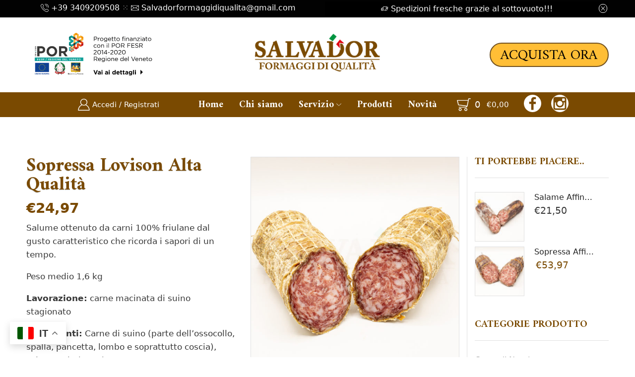

--- FILE ---
content_type: text/html; charset=UTF-8
request_url: https://www.salvadorformaggi.it/prodotto/sopressa-lovison-alta-qualita/
body_size: 42923
content:
<!DOCTYPE html>
<html dir="ltr" lang="it-IT" prefix="og: https://ogp.me/ns#" xmlns="http://www.w3.org/1999/xhtml" prefix="og: http://ogp.me/ns# fb: http://www.facebook.com/2008/fbml" >
<head>
	
	
	
	
	<!-- Start cookieyes banner --> <script id="cookieyes" type="text/javascript" src="https://cdn-cookieyes.com/client_data/c05f2c25ee208653b86a7f73/script.js"></script> <!-- End cookieyes banner -->
	
	
	
	
	
	<meta charset="UTF-8" />
	<meta name="viewport" content="width=device-width, initial-scale=1.0, maximum-scale=1.0, user-scalable=0"/>
					<script>document.documentElement.className = document.documentElement.className + ' yes-js js_active js'</script>
			<title>Sopressa Lovison Alta Qualità - Salvador Formaggi</title>
	<style>img:is([sizes="auto" i], [sizes^="auto," i]) { contain-intrinsic-size: 3000px 1500px }</style>
	
		<!-- All in One SEO 4.9.3 - aioseo.com -->
	<meta name="description" content="Salume ottenuto da carni 100% friulane dal gusto caratteristico che ricorda i sapori di un tempo. Peso medio 1,6 kg Lavorazione: carne macinata di suino stagionato ingredienti: Carne di suino (parte dell’ossocollo, spalla, pancetta, lombo e soprattutto coscia), sale, spezie (pepe), E300, E252 Stagionatura: fresco, medio o stagionato Note: No lattosio, no glutine" />
	<meta name="robots" content="max-image-preview:large" />
	<link rel="canonical" href="https://www.salvadorformaggi.it/prodotto/sopressa-lovison-alta-qualita/" />
	<meta name="generator" content="All in One SEO (AIOSEO) 4.9.3" />
		<meta property="og:locale" content="it_IT" />
		<meta property="og:site_name" content="Salvador Formaggi - porta a casa la qualità" />
		<meta property="og:type" content="article" />
		<meta property="og:title" content="Sopressa Lovison Alta Qualità - Salvador Formaggi" />
		<meta property="og:description" content="Salume ottenuto da carni 100% friulane dal gusto caratteristico che ricorda i sapori di un tempo. Peso medio 1,6 kg Lavorazione: carne macinata di suino stagionato ingredienti: Carne di suino (parte dell’ossocollo, spalla, pancetta, lombo e soprattutto coscia), sale, spezie (pepe), E300, E252 Stagionatura: fresco, medio o stagionato Note: No lattosio, no glutine" />
		<meta property="og:url" content="https://www.salvadorformaggi.it/prodotto/sopressa-lovison-alta-qualita/" />
		<meta property="article:published_time" content="2020-07-08T21:46:16+00:00" />
		<meta property="article:modified_time" content="2022-09-30T16:53:46+00:00" />
		<meta name="twitter:card" content="summary_large_image" />
		<meta name="twitter:title" content="Sopressa Lovison Alta Qualità - Salvador Formaggi" />
		<meta name="twitter:description" content="Salume ottenuto da carni 100% friulane dal gusto caratteristico che ricorda i sapori di un tempo. Peso medio 1,6 kg Lavorazione: carne macinata di suino stagionato ingredienti: Carne di suino (parte dell’ossocollo, spalla, pancetta, lombo e soprattutto coscia), sale, spezie (pepe), E300, E252 Stagionatura: fresco, medio o stagionato Note: No lattosio, no glutine" />
		<script type="application/ld+json" class="aioseo-schema">
			{"@context":"https:\/\/schema.org","@graph":[{"@type":"BreadcrumbList","@id":"https:\/\/www.salvadorformaggi.it\/prodotto\/sopressa-lovison-alta-qualita\/#breadcrumblist","itemListElement":[{"@type":"ListItem","@id":"https:\/\/www.salvadorformaggi.it#listItem","position":1,"name":"Home","item":"https:\/\/www.salvadorformaggi.it","nextItem":{"@type":"ListItem","@id":"https:\/\/www.salvadorformaggi.it\/negozio\/#listItem","name":"Shop"}},{"@type":"ListItem","@id":"https:\/\/www.salvadorformaggi.it\/negozio\/#listItem","position":2,"name":"Shop","item":"https:\/\/www.salvadorformaggi.it\/negozio\/","nextItem":{"@type":"ListItem","@id":"https:\/\/www.salvadorformaggi.it\/product-category\/salumi\/#listItem","name":"SALUMI"},"previousItem":{"@type":"ListItem","@id":"https:\/\/www.salvadorformaggi.it#listItem","name":"Home"}},{"@type":"ListItem","@id":"https:\/\/www.salvadorformaggi.it\/product-category\/salumi\/#listItem","position":3,"name":"SALUMI","item":"https:\/\/www.salvadorformaggi.it\/product-category\/salumi\/","nextItem":{"@type":"ListItem","@id":"https:\/\/www.salvadorformaggi.it\/product-category\/salumi\/salumi-lovison\/#listItem","name":"salumi Lovison"},"previousItem":{"@type":"ListItem","@id":"https:\/\/www.salvadorformaggi.it\/negozio\/#listItem","name":"Shop"}},{"@type":"ListItem","@id":"https:\/\/www.salvadorformaggi.it\/product-category\/salumi\/salumi-lovison\/#listItem","position":4,"name":"salumi Lovison","item":"https:\/\/www.salvadorformaggi.it\/product-category\/salumi\/salumi-lovison\/","nextItem":{"@type":"ListItem","@id":"https:\/\/www.salvadorformaggi.it\/prodotto\/sopressa-lovison-alta-qualita\/#listItem","name":"Sopressa Lovison Alta Qualit\u00e0"},"previousItem":{"@type":"ListItem","@id":"https:\/\/www.salvadorformaggi.it\/product-category\/salumi\/#listItem","name":"SALUMI"}},{"@type":"ListItem","@id":"https:\/\/www.salvadorformaggi.it\/prodotto\/sopressa-lovison-alta-qualita\/#listItem","position":5,"name":"Sopressa Lovison Alta Qualit\u00e0","previousItem":{"@type":"ListItem","@id":"https:\/\/www.salvadorformaggi.it\/product-category\/salumi\/salumi-lovison\/#listItem","name":"salumi Lovison"}}]},{"@type":"ItemPage","@id":"https:\/\/www.salvadorformaggi.it\/prodotto\/sopressa-lovison-alta-qualita\/#itempage","url":"https:\/\/www.salvadorformaggi.it\/prodotto\/sopressa-lovison-alta-qualita\/","name":"Sopressa Lovison Alta Qualit\u00e0 - Salvador Formaggi","description":"Salume ottenuto da carni 100% friulane dal gusto caratteristico che ricorda i sapori di un tempo. Peso medio 1,6 kg Lavorazione: carne macinata di suino stagionato ingredienti: Carne di suino (parte dell\u2019ossocollo, spalla, pancetta, lombo e soprattutto coscia), sale, spezie (pepe), E300, E252 Stagionatura: fresco, medio o stagionato Note: No lattosio, no glutine","inLanguage":"it-IT","isPartOf":{"@id":"https:\/\/www.salvadorformaggi.it\/#website"},"breadcrumb":{"@id":"https:\/\/www.salvadorformaggi.it\/prodotto\/sopressa-lovison-alta-qualita\/#breadcrumblist"},"image":{"@type":"ImageObject","url":"https:\/\/www.salvadorformaggi.it\/wp-content\/uploads\/2020\/07\/Salvador-44.jpg","@id":"https:\/\/www.salvadorformaggi.it\/prodotto\/sopressa-lovison-alta-qualita\/#mainImage","width":1080,"height":1080},"primaryImageOfPage":{"@id":"https:\/\/www.salvadorformaggi.it\/prodotto\/sopressa-lovison-alta-qualita\/#mainImage"},"datePublished":"2020-07-08T23:46:16+02:00","dateModified":"2022-09-30T18:53:46+02:00"},{"@type":"Organization","@id":"https:\/\/www.salvadorformaggi.it\/#organization","name":"Salvador Formaggi","description":"porta a casa la qualit\u00e0","url":"https:\/\/www.salvadorformaggi.it\/"},{"@type":"WebSite","@id":"https:\/\/www.salvadorformaggi.it\/#website","url":"https:\/\/www.salvadorformaggi.it\/","name":"Salvador Formaggi","description":"porta a casa la qualit\u00e0","inLanguage":"it-IT","publisher":{"@id":"https:\/\/www.salvadorformaggi.it\/#organization"}}]}
		</script>
		<!-- All in One SEO -->

<link rel="alternate" type="application/rss+xml" title="Salvador Formaggi &raquo; Feed" href="https://www.salvadorformaggi.it/feed/" />
<link rel="alternate" type="application/rss+xml" title="Salvador Formaggi &raquo; Feed dei commenti" href="https://www.salvadorformaggi.it/comments/feed/" />
<script type="text/javascript">
/* <![CDATA[ */
window._wpemojiSettings = {"baseUrl":"https:\/\/s.w.org\/images\/core\/emoji\/16.0.1\/72x72\/","ext":".png","svgUrl":"https:\/\/s.w.org\/images\/core\/emoji\/16.0.1\/svg\/","svgExt":".svg","source":{"concatemoji":"https:\/\/www.salvadorformaggi.it\/wp-includes\/js\/wp-emoji-release.min.js?ver=6.8.3"}};
/*! This file is auto-generated */
!function(s,n){var o,i,e;function c(e){try{var t={supportTests:e,timestamp:(new Date).valueOf()};sessionStorage.setItem(o,JSON.stringify(t))}catch(e){}}function p(e,t,n){e.clearRect(0,0,e.canvas.width,e.canvas.height),e.fillText(t,0,0);var t=new Uint32Array(e.getImageData(0,0,e.canvas.width,e.canvas.height).data),a=(e.clearRect(0,0,e.canvas.width,e.canvas.height),e.fillText(n,0,0),new Uint32Array(e.getImageData(0,0,e.canvas.width,e.canvas.height).data));return t.every(function(e,t){return e===a[t]})}function u(e,t){e.clearRect(0,0,e.canvas.width,e.canvas.height),e.fillText(t,0,0);for(var n=e.getImageData(16,16,1,1),a=0;a<n.data.length;a++)if(0!==n.data[a])return!1;return!0}function f(e,t,n,a){switch(t){case"flag":return n(e,"\ud83c\udff3\ufe0f\u200d\u26a7\ufe0f","\ud83c\udff3\ufe0f\u200b\u26a7\ufe0f")?!1:!n(e,"\ud83c\udde8\ud83c\uddf6","\ud83c\udde8\u200b\ud83c\uddf6")&&!n(e,"\ud83c\udff4\udb40\udc67\udb40\udc62\udb40\udc65\udb40\udc6e\udb40\udc67\udb40\udc7f","\ud83c\udff4\u200b\udb40\udc67\u200b\udb40\udc62\u200b\udb40\udc65\u200b\udb40\udc6e\u200b\udb40\udc67\u200b\udb40\udc7f");case"emoji":return!a(e,"\ud83e\udedf")}return!1}function g(e,t,n,a){var r="undefined"!=typeof WorkerGlobalScope&&self instanceof WorkerGlobalScope?new OffscreenCanvas(300,150):s.createElement("canvas"),o=r.getContext("2d",{willReadFrequently:!0}),i=(o.textBaseline="top",o.font="600 32px Arial",{});return e.forEach(function(e){i[e]=t(o,e,n,a)}),i}function t(e){var t=s.createElement("script");t.src=e,t.defer=!0,s.head.appendChild(t)}"undefined"!=typeof Promise&&(o="wpEmojiSettingsSupports",i=["flag","emoji"],n.supports={everything:!0,everythingExceptFlag:!0},e=new Promise(function(e){s.addEventListener("DOMContentLoaded",e,{once:!0})}),new Promise(function(t){var n=function(){try{var e=JSON.parse(sessionStorage.getItem(o));if("object"==typeof e&&"number"==typeof e.timestamp&&(new Date).valueOf()<e.timestamp+604800&&"object"==typeof e.supportTests)return e.supportTests}catch(e){}return null}();if(!n){if("undefined"!=typeof Worker&&"undefined"!=typeof OffscreenCanvas&&"undefined"!=typeof URL&&URL.createObjectURL&&"undefined"!=typeof Blob)try{var e="postMessage("+g.toString()+"("+[JSON.stringify(i),f.toString(),p.toString(),u.toString()].join(",")+"));",a=new Blob([e],{type:"text/javascript"}),r=new Worker(URL.createObjectURL(a),{name:"wpTestEmojiSupports"});return void(r.onmessage=function(e){c(n=e.data),r.terminate(),t(n)})}catch(e){}c(n=g(i,f,p,u))}t(n)}).then(function(e){for(var t in e)n.supports[t]=e[t],n.supports.everything=n.supports.everything&&n.supports[t],"flag"!==t&&(n.supports.everythingExceptFlag=n.supports.everythingExceptFlag&&n.supports[t]);n.supports.everythingExceptFlag=n.supports.everythingExceptFlag&&!n.supports.flag,n.DOMReady=!1,n.readyCallback=function(){n.DOMReady=!0}}).then(function(){return e}).then(function(){var e;n.supports.everything||(n.readyCallback(),(e=n.source||{}).concatemoji?t(e.concatemoji):e.wpemoji&&e.twemoji&&(t(e.twemoji),t(e.wpemoji)))}))}((window,document),window._wpemojiSettings);
/* ]]> */
</script>
<style id='wp-emoji-styles-inline-css' type='text/css'>

	img.wp-smiley, img.emoji {
		display: inline !important;
		border: none !important;
		box-shadow: none !important;
		height: 1em !important;
		width: 1em !important;
		margin: 0 0.07em !important;
		vertical-align: -0.1em !important;
		background: none !important;
		padding: 0 !important;
	}
</style>
<link rel='stylesheet' id='wp-block-library-css' href='https://www.salvadorformaggi.it/wp-includes/css/dist/block-library/style.min.css?ver=6.8.3' type='text/css' media='all' />
<style id='classic-theme-styles-inline-css' type='text/css'>
/*! This file is auto-generated */
.wp-block-button__link{color:#fff;background-color:#32373c;border-radius:9999px;box-shadow:none;text-decoration:none;padding:calc(.667em + 2px) calc(1.333em + 2px);font-size:1.125em}.wp-block-file__button{background:#32373c;color:#fff;text-decoration:none}
</style>
<link rel='stylesheet' id='aioseo/css/src/vue/standalone/blocks/table-of-contents/global.scss-css' href='https://www.salvadorformaggi.it/wp-content/plugins/all-in-one-seo-pack/dist/Lite/assets/css/table-of-contents/global.e90f6d47.css?ver=4.9.3' type='text/css' media='all' />
<style id='joinchat-button-style-inline-css' type='text/css'>
.wp-block-joinchat-button{border:none!important;text-align:center}.wp-block-joinchat-button figure{display:table;margin:0 auto;padding:0}.wp-block-joinchat-button figcaption{font:normal normal 400 .6em/2em var(--wp--preset--font-family--system-font,sans-serif);margin:0;padding:0}.wp-block-joinchat-button .joinchat-button__qr{background-color:#fff;border:6px solid #25d366;border-radius:30px;box-sizing:content-box;display:block;height:200px;margin:auto;overflow:hidden;padding:10px;width:200px}.wp-block-joinchat-button .joinchat-button__qr canvas,.wp-block-joinchat-button .joinchat-button__qr img{display:block;margin:auto}.wp-block-joinchat-button .joinchat-button__link{align-items:center;background-color:#25d366;border:6px solid #25d366;border-radius:30px;display:inline-flex;flex-flow:row nowrap;justify-content:center;line-height:1.25em;margin:0 auto;text-decoration:none}.wp-block-joinchat-button .joinchat-button__link:before{background:transparent var(--joinchat-ico) no-repeat center;background-size:100%;content:"";display:block;height:1.5em;margin:-.75em .75em -.75em 0;width:1.5em}.wp-block-joinchat-button figure+.joinchat-button__link{margin-top:10px}@media (orientation:landscape)and (min-height:481px),(orientation:portrait)and (min-width:481px){.wp-block-joinchat-button.joinchat-button--qr-only figure+.joinchat-button__link{display:none}}@media (max-width:480px),(orientation:landscape)and (max-height:480px){.wp-block-joinchat-button figure{display:none}}

</style>
<link rel='stylesheet' id='jquery-selectBox-css' href='https://www.salvadorformaggi.it/wp-content/plugins/yith-woocommerce-wishlist/assets/css/jquery.selectBox.css?ver=1.2.0' type='text/css' media='all' />
<link rel='stylesheet' id='woocommerce_prettyPhoto_css-css' href='//www.salvadorformaggi.it/wp-content/plugins/woocommerce/assets/css/prettyPhoto.css?ver=3.1.6' type='text/css' media='all' />
<link rel='stylesheet' id='yith-wcwl-main-css' href='https://www.salvadorformaggi.it/wp-content/plugins/yith-woocommerce-wishlist/assets/css/style.css?ver=4.11.0' type='text/css' media='all' />
<style id='yith-wcwl-main-inline-css' type='text/css'>
 :root { --color-add-to-wishlist-background: #333333; --color-add-to-wishlist-text: #FFFFFF; --color-add-to-wishlist-border: #333333; --color-add-to-wishlist-background-hover: #333333; --color-add-to-wishlist-text-hover: #FFFFFF; --color-add-to-wishlist-border-hover: #333333; --rounded-corners-radius: 16px; --color-add-to-cart-background: #333333; --color-add-to-cart-text: #FFFFFF; --color-add-to-cart-border: #333333; --color-add-to-cart-background-hover: #4F4F4F; --color-add-to-cart-text-hover: #FFFFFF; --color-add-to-cart-border-hover: #4F4F4F; --add-to-cart-rounded-corners-radius: 16px; --color-button-style-1-background: #333333; --color-button-style-1-text: #FFFFFF; --color-button-style-1-border: #333333; --color-button-style-1-background-hover: #4F4F4F; --color-button-style-1-text-hover: #FFFFFF; --color-button-style-1-border-hover: #4F4F4F; --color-button-style-2-background: #333333; --color-button-style-2-text: #FFFFFF; --color-button-style-2-border: #333333; --color-button-style-2-background-hover: #4F4F4F; --color-button-style-2-text-hover: #FFFFFF; --color-button-style-2-border-hover: #4F4F4F; --color-wishlist-table-background: #FFFFFF; --color-wishlist-table-text: #6d6c6c; --color-wishlist-table-border: #FFFFFF; --color-headers-background: #F4F4F4; --color-share-button-color: #FFFFFF; --color-share-button-color-hover: #FFFFFF; --color-fb-button-background: #39599E; --color-fb-button-background-hover: #595A5A; --color-tw-button-background: #45AFE2; --color-tw-button-background-hover: #595A5A; --color-pr-button-background: #AB2E31; --color-pr-button-background-hover: #595A5A; --color-em-button-background: #FBB102; --color-em-button-background-hover: #595A5A; --color-wa-button-background: #00A901; --color-wa-button-background-hover: #595A5A; --feedback-duration: 3s } 
 :root { --color-add-to-wishlist-background: #333333; --color-add-to-wishlist-text: #FFFFFF; --color-add-to-wishlist-border: #333333; --color-add-to-wishlist-background-hover: #333333; --color-add-to-wishlist-text-hover: #FFFFFF; --color-add-to-wishlist-border-hover: #333333; --rounded-corners-radius: 16px; --color-add-to-cart-background: #333333; --color-add-to-cart-text: #FFFFFF; --color-add-to-cart-border: #333333; --color-add-to-cart-background-hover: #4F4F4F; --color-add-to-cart-text-hover: #FFFFFF; --color-add-to-cart-border-hover: #4F4F4F; --add-to-cart-rounded-corners-radius: 16px; --color-button-style-1-background: #333333; --color-button-style-1-text: #FFFFFF; --color-button-style-1-border: #333333; --color-button-style-1-background-hover: #4F4F4F; --color-button-style-1-text-hover: #FFFFFF; --color-button-style-1-border-hover: #4F4F4F; --color-button-style-2-background: #333333; --color-button-style-2-text: #FFFFFF; --color-button-style-2-border: #333333; --color-button-style-2-background-hover: #4F4F4F; --color-button-style-2-text-hover: #FFFFFF; --color-button-style-2-border-hover: #4F4F4F; --color-wishlist-table-background: #FFFFFF; --color-wishlist-table-text: #6d6c6c; --color-wishlist-table-border: #FFFFFF; --color-headers-background: #F4F4F4; --color-share-button-color: #FFFFFF; --color-share-button-color-hover: #FFFFFF; --color-fb-button-background: #39599E; --color-fb-button-background-hover: #595A5A; --color-tw-button-background: #45AFE2; --color-tw-button-background-hover: #595A5A; --color-pr-button-background: #AB2E31; --color-pr-button-background-hover: #595A5A; --color-em-button-background: #FBB102; --color-em-button-background-hover: #595A5A; --color-wa-button-background: #00A901; --color-wa-button-background-hover: #595A5A; --feedback-duration: 3s } 
</style>
<style id='global-styles-inline-css' type='text/css'>
:root{--wp--preset--aspect-ratio--square: 1;--wp--preset--aspect-ratio--4-3: 4/3;--wp--preset--aspect-ratio--3-4: 3/4;--wp--preset--aspect-ratio--3-2: 3/2;--wp--preset--aspect-ratio--2-3: 2/3;--wp--preset--aspect-ratio--16-9: 16/9;--wp--preset--aspect-ratio--9-16: 9/16;--wp--preset--color--black: #000000;--wp--preset--color--cyan-bluish-gray: #abb8c3;--wp--preset--color--white: #ffffff;--wp--preset--color--pale-pink: #f78da7;--wp--preset--color--vivid-red: #cf2e2e;--wp--preset--color--luminous-vivid-orange: #ff6900;--wp--preset--color--luminous-vivid-amber: #fcb900;--wp--preset--color--light-green-cyan: #7bdcb5;--wp--preset--color--vivid-green-cyan: #00d084;--wp--preset--color--pale-cyan-blue: #8ed1fc;--wp--preset--color--vivid-cyan-blue: #0693e3;--wp--preset--color--vivid-purple: #9b51e0;--wp--preset--gradient--vivid-cyan-blue-to-vivid-purple: linear-gradient(135deg,rgba(6,147,227,1) 0%,rgb(155,81,224) 100%);--wp--preset--gradient--light-green-cyan-to-vivid-green-cyan: linear-gradient(135deg,rgb(122,220,180) 0%,rgb(0,208,130) 100%);--wp--preset--gradient--luminous-vivid-amber-to-luminous-vivid-orange: linear-gradient(135deg,rgba(252,185,0,1) 0%,rgba(255,105,0,1) 100%);--wp--preset--gradient--luminous-vivid-orange-to-vivid-red: linear-gradient(135deg,rgba(255,105,0,1) 0%,rgb(207,46,46) 100%);--wp--preset--gradient--very-light-gray-to-cyan-bluish-gray: linear-gradient(135deg,rgb(238,238,238) 0%,rgb(169,184,195) 100%);--wp--preset--gradient--cool-to-warm-spectrum: linear-gradient(135deg,rgb(74,234,220) 0%,rgb(151,120,209) 20%,rgb(207,42,186) 40%,rgb(238,44,130) 60%,rgb(251,105,98) 80%,rgb(254,248,76) 100%);--wp--preset--gradient--blush-light-purple: linear-gradient(135deg,rgb(255,206,236) 0%,rgb(152,150,240) 100%);--wp--preset--gradient--blush-bordeaux: linear-gradient(135deg,rgb(254,205,165) 0%,rgb(254,45,45) 50%,rgb(107,0,62) 100%);--wp--preset--gradient--luminous-dusk: linear-gradient(135deg,rgb(255,203,112) 0%,rgb(199,81,192) 50%,rgb(65,88,208) 100%);--wp--preset--gradient--pale-ocean: linear-gradient(135deg,rgb(255,245,203) 0%,rgb(182,227,212) 50%,rgb(51,167,181) 100%);--wp--preset--gradient--electric-grass: linear-gradient(135deg,rgb(202,248,128) 0%,rgb(113,206,126) 100%);--wp--preset--gradient--midnight: linear-gradient(135deg,rgb(2,3,129) 0%,rgb(40,116,252) 100%);--wp--preset--font-size--small: 13px;--wp--preset--font-size--medium: 20px;--wp--preset--font-size--large: 36px;--wp--preset--font-size--x-large: 42px;--wp--preset--spacing--20: 0.44rem;--wp--preset--spacing--30: 0.67rem;--wp--preset--spacing--40: 1rem;--wp--preset--spacing--50: 1.5rem;--wp--preset--spacing--60: 2.25rem;--wp--preset--spacing--70: 3.38rem;--wp--preset--spacing--80: 5.06rem;--wp--preset--shadow--natural: 6px 6px 9px rgba(0, 0, 0, 0.2);--wp--preset--shadow--deep: 12px 12px 50px rgba(0, 0, 0, 0.4);--wp--preset--shadow--sharp: 6px 6px 0px rgba(0, 0, 0, 0.2);--wp--preset--shadow--outlined: 6px 6px 0px -3px rgba(255, 255, 255, 1), 6px 6px rgba(0, 0, 0, 1);--wp--preset--shadow--crisp: 6px 6px 0px rgba(0, 0, 0, 1);}:where(.is-layout-flex){gap: 0.5em;}:where(.is-layout-grid){gap: 0.5em;}body .is-layout-flex{display: flex;}.is-layout-flex{flex-wrap: wrap;align-items: center;}.is-layout-flex > :is(*, div){margin: 0;}body .is-layout-grid{display: grid;}.is-layout-grid > :is(*, div){margin: 0;}:where(.wp-block-columns.is-layout-flex){gap: 2em;}:where(.wp-block-columns.is-layout-grid){gap: 2em;}:where(.wp-block-post-template.is-layout-flex){gap: 1.25em;}:where(.wp-block-post-template.is-layout-grid){gap: 1.25em;}.has-black-color{color: var(--wp--preset--color--black) !important;}.has-cyan-bluish-gray-color{color: var(--wp--preset--color--cyan-bluish-gray) !important;}.has-white-color{color: var(--wp--preset--color--white) !important;}.has-pale-pink-color{color: var(--wp--preset--color--pale-pink) !important;}.has-vivid-red-color{color: var(--wp--preset--color--vivid-red) !important;}.has-luminous-vivid-orange-color{color: var(--wp--preset--color--luminous-vivid-orange) !important;}.has-luminous-vivid-amber-color{color: var(--wp--preset--color--luminous-vivid-amber) !important;}.has-light-green-cyan-color{color: var(--wp--preset--color--light-green-cyan) !important;}.has-vivid-green-cyan-color{color: var(--wp--preset--color--vivid-green-cyan) !important;}.has-pale-cyan-blue-color{color: var(--wp--preset--color--pale-cyan-blue) !important;}.has-vivid-cyan-blue-color{color: var(--wp--preset--color--vivid-cyan-blue) !important;}.has-vivid-purple-color{color: var(--wp--preset--color--vivid-purple) !important;}.has-black-background-color{background-color: var(--wp--preset--color--black) !important;}.has-cyan-bluish-gray-background-color{background-color: var(--wp--preset--color--cyan-bluish-gray) !important;}.has-white-background-color{background-color: var(--wp--preset--color--white) !important;}.has-pale-pink-background-color{background-color: var(--wp--preset--color--pale-pink) !important;}.has-vivid-red-background-color{background-color: var(--wp--preset--color--vivid-red) !important;}.has-luminous-vivid-orange-background-color{background-color: var(--wp--preset--color--luminous-vivid-orange) !important;}.has-luminous-vivid-amber-background-color{background-color: var(--wp--preset--color--luminous-vivid-amber) !important;}.has-light-green-cyan-background-color{background-color: var(--wp--preset--color--light-green-cyan) !important;}.has-vivid-green-cyan-background-color{background-color: var(--wp--preset--color--vivid-green-cyan) !important;}.has-pale-cyan-blue-background-color{background-color: var(--wp--preset--color--pale-cyan-blue) !important;}.has-vivid-cyan-blue-background-color{background-color: var(--wp--preset--color--vivid-cyan-blue) !important;}.has-vivid-purple-background-color{background-color: var(--wp--preset--color--vivid-purple) !important;}.has-black-border-color{border-color: var(--wp--preset--color--black) !important;}.has-cyan-bluish-gray-border-color{border-color: var(--wp--preset--color--cyan-bluish-gray) !important;}.has-white-border-color{border-color: var(--wp--preset--color--white) !important;}.has-pale-pink-border-color{border-color: var(--wp--preset--color--pale-pink) !important;}.has-vivid-red-border-color{border-color: var(--wp--preset--color--vivid-red) !important;}.has-luminous-vivid-orange-border-color{border-color: var(--wp--preset--color--luminous-vivid-orange) !important;}.has-luminous-vivid-amber-border-color{border-color: var(--wp--preset--color--luminous-vivid-amber) !important;}.has-light-green-cyan-border-color{border-color: var(--wp--preset--color--light-green-cyan) !important;}.has-vivid-green-cyan-border-color{border-color: var(--wp--preset--color--vivid-green-cyan) !important;}.has-pale-cyan-blue-border-color{border-color: var(--wp--preset--color--pale-cyan-blue) !important;}.has-vivid-cyan-blue-border-color{border-color: var(--wp--preset--color--vivid-cyan-blue) !important;}.has-vivid-purple-border-color{border-color: var(--wp--preset--color--vivid-purple) !important;}.has-vivid-cyan-blue-to-vivid-purple-gradient-background{background: var(--wp--preset--gradient--vivid-cyan-blue-to-vivid-purple) !important;}.has-light-green-cyan-to-vivid-green-cyan-gradient-background{background: var(--wp--preset--gradient--light-green-cyan-to-vivid-green-cyan) !important;}.has-luminous-vivid-amber-to-luminous-vivid-orange-gradient-background{background: var(--wp--preset--gradient--luminous-vivid-amber-to-luminous-vivid-orange) !important;}.has-luminous-vivid-orange-to-vivid-red-gradient-background{background: var(--wp--preset--gradient--luminous-vivid-orange-to-vivid-red) !important;}.has-very-light-gray-to-cyan-bluish-gray-gradient-background{background: var(--wp--preset--gradient--very-light-gray-to-cyan-bluish-gray) !important;}.has-cool-to-warm-spectrum-gradient-background{background: var(--wp--preset--gradient--cool-to-warm-spectrum) !important;}.has-blush-light-purple-gradient-background{background: var(--wp--preset--gradient--blush-light-purple) !important;}.has-blush-bordeaux-gradient-background{background: var(--wp--preset--gradient--blush-bordeaux) !important;}.has-luminous-dusk-gradient-background{background: var(--wp--preset--gradient--luminous-dusk) !important;}.has-pale-ocean-gradient-background{background: var(--wp--preset--gradient--pale-ocean) !important;}.has-electric-grass-gradient-background{background: var(--wp--preset--gradient--electric-grass) !important;}.has-midnight-gradient-background{background: var(--wp--preset--gradient--midnight) !important;}.has-small-font-size{font-size: var(--wp--preset--font-size--small) !important;}.has-medium-font-size{font-size: var(--wp--preset--font-size--medium) !important;}.has-large-font-size{font-size: var(--wp--preset--font-size--large) !important;}.has-x-large-font-size{font-size: var(--wp--preset--font-size--x-large) !important;}
:where(.wp-block-post-template.is-layout-flex){gap: 1.25em;}:where(.wp-block-post-template.is-layout-grid){gap: 1.25em;}
:where(.wp-block-columns.is-layout-flex){gap: 2em;}:where(.wp-block-columns.is-layout-grid){gap: 2em;}
:root :where(.wp-block-pullquote){font-size: 1.5em;line-height: 1.6;}
</style>
<style id='woocommerce-inline-inline-css' type='text/css'>
.woocommerce form .form-row .required { visibility: visible; }
</style>
<link rel='stylesheet' id='trp-language-switcher-style-css' href='https://www.salvadorformaggi.it/wp-content/plugins/translatepress-multilingual/assets/css/trp-language-switcher.css?ver=3.0.7' type='text/css' media='all' />
<link rel='stylesheet' id='flexible-shipping-free-shipping-css' href='https://www.salvadorformaggi.it/wp-content/plugins/flexible-shipping/assets/dist/css/free-shipping.css?ver=6.5.3.2' type='text/css' media='all' />
<link rel='stylesheet' id='etheme-parent-style-css' href='https://www.salvadorformaggi.it/wp-content/themes/xstore/xstore.min.css?ver=9.3.2' type='text/css' media='all' />
<link rel='stylesheet' id='etheme-swatches-style-css' href='https://www.salvadorformaggi.it/wp-content/themes/xstore/css/swatches.min.css?ver=9.3.2' type='text/css' media='all' />
<link rel='stylesheet' id='etheme-wpb-style-css' href='https://www.salvadorformaggi.it/wp-content/themes/xstore/css/wpb.min.css?ver=9.3.2' type='text/css' media='all' />
<link rel='stylesheet' id='js_composer_front-css' href='https://www.salvadorformaggi.it/wp-content/plugins/js_composer/assets/css/js_composer.min.css?ver=6.2.0' type='text/css' media='all' />
<link rel='stylesheet' id='etheme-sidebar-css' href='https://www.salvadorformaggi.it/wp-content/themes/xstore/css/modules/layout/sidebar.min.css?ver=9.3.2' type='text/css' media='all' />
<link rel='stylesheet' id='etheme-back-top-css' href='https://www.salvadorformaggi.it/wp-content/themes/xstore/css/modules/back-top.min.css?ver=9.3.2' type='text/css' media='all' />
<link rel='stylesheet' id='etheme-woocommerce-css' href='https://www.salvadorformaggi.it/wp-content/themes/xstore/css/modules/woocommerce/global.min.css?ver=9.3.2' type='text/css' media='all' />
<link rel='stylesheet' id='etheme-woocommerce-archive-css' href='https://www.salvadorformaggi.it/wp-content/themes/xstore/css/modules/woocommerce/archive.min.css?ver=9.3.2' type='text/css' media='all' />
<link rel='stylesheet' id='etheme-single-product-right-css' href='https://www.salvadorformaggi.it/wp-content/themes/xstore/css/modules/woocommerce/single-product/single-product-right.min.css?ver=9.3.2' type='text/css' media='all' />
<link rel='stylesheet' id='etheme-single-product-css' href='https://www.salvadorformaggi.it/wp-content/themes/xstore/css/modules/woocommerce/single-product/single-product.min.css?ver=9.3.2' type='text/css' media='all' />
<link rel='stylesheet' id='etheme-single-product-elements-css' href='https://www.salvadorformaggi.it/wp-content/themes/xstore/css/modules/woocommerce/single-product/single-product-elements.min.css?ver=9.3.2' type='text/css' media='all' />
<link rel='stylesheet' id='etheme-star-rating-css' href='https://www.salvadorformaggi.it/wp-content/themes/xstore/css/modules/star-rating.min.css?ver=9.3.2' type='text/css' media='all' />
<link rel='stylesheet' id='etheme-comments-css' href='https://www.salvadorformaggi.it/wp-content/themes/xstore/css/modules/comments.min.css?ver=9.3.2' type='text/css' media='all' />
<link rel='stylesheet' id='etheme-single-post-meta-css' href='https://www.salvadorformaggi.it/wp-content/themes/xstore/css/modules/blog/single-post/meta.min.css?ver=9.3.2' type='text/css' media='all' />
<style id='xstore-icons-font-inline-css' type='text/css'>
@font-face {
				  font-family: 'xstore-icons';
				  src:
				    url('https://www.salvadorformaggi.it/wp-content/themes/xstore/fonts/xstore-icons-light.ttf') format('truetype'),
				    url('https://www.salvadorformaggi.it/wp-content/themes/xstore/fonts/xstore-icons-light.woff2') format('woff2'),
				    url('https://www.salvadorformaggi.it/wp-content/themes/xstore/fonts/xstore-icons-light.woff') format('woff'),
				    url('https://www.salvadorformaggi.it/wp-content/themes/xstore/fonts/xstore-icons-light.svg#xstore-icons') format('svg');
				  font-weight: normal;
				  font-style: normal;
				  font-display: swap;
				}
</style>
<link rel='stylesheet' id='etheme-header-contacts-css' href='https://www.salvadorformaggi.it/wp-content/themes/xstore/css/modules/layout/header/parts/contacts.min.css?ver=9.3.2' type='text/css' media='all' />
<link rel='stylesheet' id='etheme-header-menu-css' href='https://www.salvadorformaggi.it/wp-content/themes/xstore/css/modules/layout/header/parts/menu.min.css?ver=9.3.2' type='text/css' media='all' />
<link rel='stylesheet' id='xstore-kirki-styles-css' href='https://www.salvadorformaggi.it/wp-content/uploads/xstore/kirki-styles.css?ver=1711619806755' type='text/css' media='all' />
<script type="text/javascript" src="https://www.salvadorformaggi.it/wp-includes/js/jquery/jquery.min.js?ver=3.7.1" id="jquery-core-js"></script>
<script type="text/javascript" src="https://www.salvadorformaggi.it/wp-includes/js/jquery/jquery-migrate.min.js?ver=3.4.1" id="jquery-migrate-js"></script>
<script type="text/javascript" src="https://www.salvadorformaggi.it/wp-content/plugins/woocommerce/assets/js/jquery-blockui/jquery.blockUI.min.js?ver=2.7.0-wc.10.4.3" id="wc-jquery-blockui-js" data-wp-strategy="defer"></script>
<script type="text/javascript" id="wc-add-to-cart-js-extra">
/* <![CDATA[ */
var wc_add_to_cart_params = {"ajax_url":"\/wp-admin\/admin-ajax.php","wc_ajax_url":"\/?wc-ajax=%%endpoint%%","i18n_view_cart":"Visualizza carrello","cart_url":"https:\/\/www.salvadorformaggi.it\/cart\/","is_cart":"","cart_redirect_after_add":"no"};
/* ]]> */
</script>
<script type="text/javascript" src="https://www.salvadorformaggi.it/wp-content/plugins/woocommerce/assets/js/frontend/add-to-cart.min.js?ver=10.4.3" id="wc-add-to-cart-js" data-wp-strategy="defer"></script>
<script type="text/javascript" src="https://www.salvadorformaggi.it/wp-content/plugins/woocommerce/assets/js/zoom/jquery.zoom.min.js?ver=1.7.21-wc.10.4.3" id="wc-zoom-js" defer="defer" data-wp-strategy="defer"></script>
<script type="text/javascript" id="wc-single-product-js-extra">
/* <![CDATA[ */
var wc_single_product_params = {"i18n_required_rating_text":"Seleziona una valutazione","i18n_rating_options":["1 stella su 5","2 stelle su 5","3 stelle su 5","4 stelle su 5","5 stelle su 5"],"i18n_product_gallery_trigger_text":"Visualizza la galleria di immagini a schermo intero","review_rating_required":"no","flexslider":{"rtl":false,"animation":"slide","smoothHeight":true,"directionNav":false,"controlNav":"thumbnails","slideshow":false,"animationSpeed":500,"animationLoop":false,"allowOneSlide":false},"zoom_enabled":"1","zoom_options":[],"photoswipe_enabled":"","photoswipe_options":{"shareEl":false,"closeOnScroll":false,"history":false,"hideAnimationDuration":0,"showAnimationDuration":0},"flexslider_enabled":""};
/* ]]> */
</script>
<script type="text/javascript" src="https://www.salvadorformaggi.it/wp-content/plugins/woocommerce/assets/js/frontend/single-product.min.js?ver=10.4.3" id="wc-single-product-js" defer="defer" data-wp-strategy="defer"></script>
<script type="text/javascript" src="https://www.salvadorformaggi.it/wp-content/plugins/woocommerce/assets/js/js-cookie/js.cookie.min.js?ver=2.1.4-wc.10.4.3" id="wc-js-cookie-js" defer="defer" data-wp-strategy="defer"></script>
<script type="text/javascript" id="woocommerce-js-extra">
/* <![CDATA[ */
var woocommerce_params = {"ajax_url":"\/wp-admin\/admin-ajax.php","wc_ajax_url":"\/?wc-ajax=%%endpoint%%","i18n_password_show":"Mostra password","i18n_password_hide":"Nascondi password"};
/* ]]> */
</script>
<script type="text/javascript" src="https://www.salvadorformaggi.it/wp-content/plugins/woocommerce/assets/js/frontend/woocommerce.min.js?ver=10.4.3" id="woocommerce-js" defer="defer" data-wp-strategy="defer"></script>
<script type="text/javascript" src="https://www.salvadorformaggi.it/wp-content/plugins/translatepress-multilingual/assets/js/trp-frontend-compatibility.js?ver=3.0.7" id="trp-frontend-compatibility-js"></script>
<script type="text/javascript" src="https://www.salvadorformaggi.it/wp-content/plugins/js_composer/assets/js/vendors/woocommerce-add-to-cart.js?ver=6.2.0" id="vc_woocommerce-add-to-cart-js-js"></script>
<link rel="https://api.w.org/" href="https://www.salvadorformaggi.it/wp-json/" /><link rel="alternate" title="JSON" type="application/json" href="https://www.salvadorformaggi.it/wp-json/wp/v2/product/5493" /><link rel="EditURI" type="application/rsd+xml" title="RSD" href="https://www.salvadorformaggi.it/xmlrpc.php?rsd" />
<meta name="generator" content="WordPress 6.8.3" />
<meta name="generator" content="WooCommerce 10.4.3" />
<link rel='shortlink' href='https://www.salvadorformaggi.it/?p=5493' />
<script async src="https://www.googletagmanager.com/gtag/js?id=AW-638769728"></script>

<script>

  window.dataLayer = window.dataLayer || [];

  function gtag(){dataLayer.push(arguments);}

  gtag('js', new Date());


  gtag('config', 'AW-638769728');

</script>




<!-- Global site tag (gtag.js) - Google Ads: 638769728 -->

<script async src="https://www.googletagmanager.com/gtag/js?id=AW-638769728"></script>

<script>

  window.dataLayer = window.dataLayer || [];

  function gtag(){dataLayer.push(arguments);}

  gtag('js', new Date());


  gtag('config', 'AW-638769728');

</script>



<!-- Event snippet for Clic sul sito conversion page

In your html page, add the snippet and call gtag_report_conversion when someone clicks on the chosen link or button. -->

<script>

function gtag_report_conversion(url) {

  var callback = function () {

    if (typeof(url) != 'undefined') {

      window.location = url;

    }

  };

  gtag('event', 'conversion', {

      'send_to': 'AW-638769728/vHXVCJOOnNkBEMC0y7AC',

      'event_callback': callback

  });

  return false;

}

</script>
<link rel="alternate" hreflang="it-IT" href="https://www.salvadorformaggi.it/prodotto/sopressa-lovison-alta-qualita/"/>
<link rel="alternate" hreflang="it" href="https://www.salvadorformaggi.it/prodotto/sopressa-lovison-alta-qualita/"/>
			<link rel="prefetch" as="font" href="https://www.salvadorformaggi.it/wp-content/themes/xstore/fonts/xstore-icons-light.woff?v=9.3.2" type="font/woff">
					<link rel="prefetch" as="font" href="https://www.salvadorformaggi.it/wp-content/themes/xstore/fonts/xstore-icons-light.woff2?v=9.3.2" type="font/woff2">
			<noscript><style>.woocommerce-product-gallery{ opacity: 1 !important; }</style></noscript>
	<meta name="generator" content="Powered by WPBakery Page Builder - drag and drop page builder for WordPress."/>
<link rel="icon" href="https://www.salvadorformaggi.it/wp-content/uploads/2020/07/cropped-logo-header-lungo-32x32.png" sizes="32x32" />
<link rel="icon" href="https://www.salvadorformaggi.it/wp-content/uploads/2020/07/cropped-logo-header-lungo-192x192.png" sizes="192x192" />
<link rel="apple-touch-icon" href="https://www.salvadorformaggi.it/wp-content/uploads/2020/07/cropped-logo-header-lungo-180x180.png" />
<meta name="msapplication-TileImage" content="https://www.salvadorformaggi.it/wp-content/uploads/2020/07/cropped-logo-header-lungo-270x270.png" />
<style id="kirki-inline-styles"></style><style type="text/css" class="et_custom-css">.onsale{width:10em;height:3em;line-height:1.2}.content-product .product-content-image img,.single-product .main-images a img,.product-list-image img{border:1px solid #e1e1e1}form.wpcf7-form .wpcf7-submit{background-color:#3fa142;border-color:#3fa142}.product-content .price span{display:inline !important;color:#7a4a01;font-weight:600;font-size:28px}.content-product .price span{display:inline !important;color:#7a4a01;font-weight:500;font-size:20px}.product-content .price ins,.content-product .price ins{display:none !important}@media (max-width:480px){@media (max-width:768px){.woocommerce ul.products li.product,.woocommerce-page ul.products li.product{width:100%;float:none}}}.swiper-custom-right:not(.et-swiper-elementor-nav),.swiper-custom-left:not(.et-swiper-elementor-nav){background:transparent !important}@media only screen and (max-width:1264px){.swiper-custom-left,.middle-inside .swiper-entry .swiper-button-prev,.middle-inside.swiper-entry .swiper-button-prev{left:-15px}.swiper-custom-right,.middle-inside .swiper-entry .swiper-button-next,.middle-inside.swiper-entry .swiper-button-next{right:-15px}.middle-inbox .swiper-entry .swiper-button-prev,.middle-inbox.swiper-entry .swiper-button-prev{left:8px}.middle-inbox .swiper-entry .swiper-button-next,.middle-inbox.swiper-entry .swiper-button-next{right:8px}.swiper-entry:hover .swiper-custom-left,.middle-inside .swiper-entry:hover .swiper-button-prev,.middle-inside.swiper-entry:hover .swiper-button-prev{left:-5px}.swiper-entry:hover .swiper-custom-right,.middle-inside .swiper-entry:hover .swiper-button-next,.middle-inside.swiper-entry:hover .swiper-button-next{right:-5px}.middle-inbox .swiper-entry:hover .swiper-button-prev,.middle-inbox.swiper-entry:hover .swiper-button-prev{left:5px}.middle-inbox .swiper-entry:hover .swiper-button-next,.middle-inbox.swiper-entry:hover .swiper-button-next{right:5px}}.header-main-menu2.et_element-top-level .menu{margin-right:-5px;margin-left:-5px}@media only screen and (max-width:992px){.header-wrapper,.site-header-vertical{display:none}}@media only screen and (min-width:993px){.mobile-header-wrapper{display:none}}.swiper-container{width:auto}.content-product .product-content-image img,.category-grid img,.categoriesCarousel .category-grid img{width:100%}.etheme-elementor-slider:not(.swiper-container-initialized) .swiper-slide{max-width:calc(100% / var(--slides-per-view,4))}.etheme-elementor-slider[data-animation]:not(.swiper-container-initialized,[data-animation=slide],[data-animation=coverflow]) .swiper-slide{max-width:100%}body:not([data-elementor-device-mode]) .etheme-elementor-off-canvas__container{transition:none;opacity:0;visibility:0;position:fixed}</style><noscript><style> .wpb_animate_when_almost_visible { opacity: 1; }</style></noscript><style type="text/css" data-type="et_vc_shortcodes-custom-css">@media only screen and (max-width: 1199px) and (min-width: 769px) { div.et-md-no-bg { background-image: none !important; } }@media only screen and (max-width: 768px) and (min-width: 480px) { div.et-sm-no-bg { background-image: none !important; } }@media only screen and (max-width: 480px) {div.et-xs-no-bg { background-image: none !important; }}</style><style id="yellow-pencil">
/*
	The following CSS generated by YellowPencil Plugin.
	https://yellowpencil.waspthemes.com
*/
.et-follow-buttons .follow-facebook i{font-size:38px;}.et-follow-buttons .follow-instagram i{font-size:38px;}#etheme-static-block-14 .wpb_wrapper .et-follow-buttons{margin-top:18px;}#etheme-static-block-14 .wpb_row:nth-child(1) .vc_column-inner{height:93px;}h2{font-size:43px;margin-bottom:50px;margin-top:16px;letter-spacing:-1.3px;}.page-wrapper .vc_custom_1593780326965{background-position-y:100% !important;margin-top:-12px;}h1{font-size:59px !important;text-shadow:rgba(0, 0, 0, 0.3) 0px 1px 1px;color:#ffffff;}.template-content .et-footers-wrapper footer{background-position-y:43%;}.page-wrapper .wpb_wrapper a{border-top-left-radius:20px;border-top-right-radius:20px;border-bottom-left-radius:20px;border-bottom-right-radius:20px;}.page-wrapper .wpb_wrapper img{border-top-left-radius:15px;border-top-right-radius:15px;border-bottom-left-radius:15px;border-bottom-right-radius:15px;-webkit-box-shadow:9px 10px 14px -2px rgba(34,34,34,0.28);box-shadow:9px 10px 14px -2px rgba(34,34,34,0.28);}.page-wrapper ul .elementor-icon-list-item{list-style-image:url("https://www.salvadorformaggi.it//wp-content/uploads/2020/07/formaggio.jpg");}.page-wrapper .wpb_wrapper li{list-style-image:url("https://www.salvadorformaggi.it//wp-content/uploads/2020/07/formaggio.jpg");}.vc_custom_1593786315772 .vc_column-inner{padding-top:10px !important;}.vc_custom_1593786315772 .wpb_wrapper p{margin-bottom:-26px;line-height:1.5em;font-size:13px;}.main-products-loop .product .product-details{height:165px;width:100%;margin-bottom:81px;}.main-products-loop .product .add_to_cart_button{position:absolute;bottom:0px;width:100%;left:0px;}.main-products-loop .product-title a{line-height:1em !important;font-size:20px;}.main-products-loop .product img{border-style:none;}.page-wrapper .related-products-title span{font-size:28px;text-transform:capitalize;}.widget-title, .widgettitle{line-height: 1.1;font-size: 20px;}.product-categories .opened li{line-height:1em;}.sidebar-position-right .row > span{display:none;}.fca_eoi_form span span{font-size:21px !important;line-height:1em;}.fca_eoi_form div p{line-height:1em !important;}.fca_eoi_form .fca_eoi_form_text_element:nth-child(1) div{font-weight:600;}.hustle-info .hustle-title{text-align:center;}.hustle-popup .hustle-info .hustle-layout{border-style:dotted;border-width:10px !important;}.hustle-info .hustle-content-wrap{padding-top:0px !important;padding-bottom:0px !important;}.hustle-info .hustle-layout-header{padding-bottom:7px !important;}.row-count-4 .product .content-product .product-details .product-title a{font-size:24px !important;}.etheme_products .price ins{font-size:25px;}.etheme_products .price del{font-size:14px;}.vc_custom_1594474905002 .wpb_wrapper h2{font-size:58px;}#menu-menu-shop .menu-item:nth-child(1) a:nth-child(1){font-size:22px;color:#ea0000;font-weight:600;}@media (max-width:992px){.static .header-button-wrapper .inline-block{font-size:19px;}}@media (max-width:991px){.main-products-loop .product .product-details{height:116px;}}@media (max-width:900px){.main-products-loop .product .product-details{height:132px;}.sidebar-position-right .row > span{display:none;}}@media (max-width:480px){.template-container .template-content .page-wrapper .products-hover-only-icons .sidebar-position-right .row .main-products-loop .row-count-4 .product{width:100% !important;}.main-products-loop .product-title a{font-size:27px;}.template-container .template-content .page-wrapper .products-hover-only-icons .sidebar-position-right .row .main-products-loop .row-count-4 .product .content-product .product-details{height:100% !important;}.main-products-loop .product .price{margin-bottom:44px;}.main-products-loop .price .woocommerce-Price-amount{font-size:26px;}.filter-wrap .woocommerce-ordering select{font-size:15px;}.main-products-loop .product{width:100%;}.main-products-loop .product .ajax_add_to_cart{font-weight:600;font-size:17px;}.main-products-loop .product .content-product{width:100%;}}@media (min-width:481px){.template-content .page-wrapper .container{padding-bottom:0px;}}@media (min-width:769px){.template-content .et-footers-wrapper footer{padding-bottom:0px;}}.product h1{font-size:38px !important;line-height:1em !important;}.woocommerce-variation-price ins bdi{font-size:52px !important;line-height:1.6em;}.woocommerce-variation-price del bdi{font-size:21px;}.woocommerce-variation-price .price bdi{font-size:28px;line-height:1.7em;}.fixed-content ins bdi{font-weight:600;font-size:28px;}@media (min-width:993px){.product .product-information{padding-top:0px;}}
</style></head>
<body class="wp-singular product-template-default single single-product postid-5493 wp-custom-logo wp-theme-xstore theme-xstore woocommerce woocommerce-page woocommerce-no-js translatepress-it_IT yith-ctpw et_cart-type-3 et_b_dt_header-not-overlap et_b_mob_header-not-overlap wide et-preloader-off et-catalog-off  sticky-message-on global-product-name-on et-enable-swatch et-old-browser wpb-js-composer js-comp-ver-6.2.0 vc_responsive" data-mode="light">



<div class="template-container">

		<div class="template-content">
		<div class="page-wrapper">
			<header id="header" class="site-header sticky"  data-type="custom" data-start= "181"><div class="header-wrapper">
<div class="header-top-wrapper ">
	<div class="header-top" data-title="Header top">
		<div class="et-row-container et-container">
			<div class="et-wrap-columns flex align-items-center">		
				
		
        <div class="et_column et_col-xs-6 et_col-xs-offset-0">
			

<div class="et_element et_b_header-contacts  et_element-top-level  justify-content-center  flex-inline text-nowrap" >
	        <div class="contact contact-Phone icon-left  flex-inline  justify-content-center"
             data-tooltip="Phone"         >
			
			            <span class="flex-inline justify-content-center flex-nowrap">
						<span class="contact-icon flex-inline justify-content-center align-items-center">
							<svg xmlns="http://www.w3.org/2000/svg" width="1em" height="1em" viewBox="0 0 24 24"><path d="M22.080 16.488c-3.504-2.808-4.776-1.44-6.144 0l-0.24 0.24c-0.24 0.216-0.936 0-1.752-0.528-0.912-0.6-2.040-1.584-3.288-2.832-4.128-4.152-3.384-5.016-3.336-5.040l0.24-0.24c1.416-1.392 2.736-2.688-0.072-6.144-0.936-1.152-1.872-1.728-2.832-1.776-1.368-0.096-2.496 1.080-3.336 1.968-0.12 0.144-0.264 0.288-0.408 0.432-1.032 1.008-1.056 3.192-0.048 5.832 1.056 2.832 3.192 5.952 6 8.736 2.76 2.76 5.856 4.896 8.736 6 1.32 0.504 2.496 0.744 3.504 0.744 1.032 0 1.848-0.264 2.328-0.744 0.144-0.12 0.312-0.264 0.456-0.432 0.912-0.864 2.040-1.944 1.992-3.36-0.024-0.96-0.624-1.896-1.8-2.856zM6.744 7.224l-0.24 0.24c-1.128 1.152-0.096 3.216 3.384 6.672 1.344 1.344 2.496 2.328 3.48 2.976 1.44 0.936 2.52 1.056 3.192 0.36l0.264-0.264c1.296-1.296 1.944-1.944 4.584 0.168 0.888 0.72 1.344 1.368 1.368 1.968 0.024 0.912-0.936 1.8-1.632 2.448-0.192 0.144-0.336 0.312-0.48 0.456-0.672 0.648-2.544 0.552-4.656-0.24-2.64-0.984-5.616-3-8.328-5.712-2.688-2.592-4.704-5.544-5.76-8.28-0.768-2.136-0.864-4.008-0.216-4.632 0.072-0.072 0.144-0.168 0.216-0.24s0.144-0.144 0.216-0.24c0.744-0.816 1.56-1.632 2.4-1.632h0.072c0.624 0.024 1.272 0.48 1.968 1.344 2.136 2.664 1.44 3.36 0.168 4.608zM19.008 10.104c0.096 0.048 0.168 0.048 0.24 0.048 0.24 0 0.432-0.144 0.528-0.36 0.648-1.584 0.264-3.408-0.96-4.632-1.248-1.248-3.168-1.608-4.8-0.888-0.144 0.048-0.264 0.168-0.312 0.312s-0.048 0.312 0 0.432c0.048 0.144 0.168 0.264 0.312 0.312s0.312 0.048 0.456-0.024c1.176-0.528 2.592-0.288 3.504 0.624 0.888 0.888 1.152 2.232 0.696 3.384-0.072 0.336 0.072 0.696 0.336 0.792zM12.504 1.896c0.144 0.048 0.312 0.048 0.456-0.024 2.592-1.176 5.712-0.6 7.752 1.416 1.968 1.968 2.568 4.896 1.512 7.488-0.12 0.288 0.048 0.648 0.312 0.744 0.096 0.048 0.168 0.048 0.24 0.048 0.24 0 0.456-0.144 0.504-0.336 1.224-3.024 0.552-6.456-1.752-8.76-2.376-2.376-6-3.024-9.024-1.656-0.144 0.048-0.264 0.168-0.312 0.312s-0.048 0.312 0 0.432c0.048 0.168 0.168 0.264 0.312 0.336z"></path></svg>						</span>
												<span class="contact-info ">
							+39 3409209508						</span>
					</span>
        </div>
		<span class="et_b_header-contact-sep align-self-center"></span>		        <div class="contact contact-mail icon-left  flex-inline  justify-content-center"
             data-tooltip="mail"         >
			
			            <span class="flex-inline justify-content-center flex-nowrap">
						<span class="contact-icon flex-inline justify-content-center align-items-center">
							<svg xmlns="http://www.w3.org/2000/svg" width="1em" height="1em" viewBox="0 0 24 24"><path d="M23.928 5.424c-0.024-0.648-0.552-1.152-1.176-1.152h-21.504c-0.648 0-1.176 0.528-1.176 1.176v13.128c0 0.648 0.528 1.176 1.176 1.176h21.504c0.648 0 1.176-0.528 1.176-1.176v-13.152zM22.512 5.4l-10.512 6.576-10.512-6.576h21.024zM1.248 16.992v-10.416l7.344 4.584-7.344 5.832zM1.224 18.456l8.352-6.624 2.064 1.32c0.192 0.12 0.432 0.12 0.624 0l2.064-1.32 8.4 6.648 0.024 0.096c0 0 0 0.024-0.024 0.024h-21.48c-0.024 0-0.024 0-0.024-0.024v-0.12zM22.752 6.648v10.344l-7.344-5.808 7.344-4.536z"></path></svg>						</span>
												<span class="contact-info ">
							Salvadorformaggidiqualita@gmail.com						</span>
					</span>
        </div>
				</div>

        </div>
			
				
		
        <div class="et_column et_col-xs-6 et_col-xs-offset-0">
			

<div class="et_promo_text_carousel swiper-entry pos-relative arrows-hovered ">
	<div class="swiper-container stop-on-hover et_element" data-loop="true" data-speed="400" data-breakpoints="1" data-xs-slides="1" data-sm-slides="1" data-md-slides="1" data-lt-slides="1" data-slides-per-view="1" data-slides-per-group="1"  data-autoplay='3000'>
		<div class="header-promo-text et-promo-text-carousel swiper-wrapper">
							<div class="swiper-slide flex justify-content-center align-items-center">
					<span class="et_b-icon"><svg xmlns="http://www.w3.org/2000/svg" width="1em" height="1em" viewBox="0 0 24 24"><path d="M23.448 7.248h-3.24v-1.032c0-0.528-0.432-0.96-0.96-0.96h-11.784c-0.528 0-0.96 0.432-0.96 0.96v2.304h-3.048c0 0 0 0 0 0-0.192 0-0.384 0.096-0.48 0.264l-1.56 2.736h-0.864c-0.312 0-0.552 0.24-0.552 0.552v4.416c0 0.288 0.24 0.552 0.552 0.552h1.032c0.264 1.032 1.176 1.728 2.208 1.728 0.144 0 0.288-0.024 0.432-0.048 0.888-0.168 1.584-0.816 1.8-1.68h1.032c0.048 0 0.12-0.024 0.168-0.024 0.072 0.024 0.168 0.024 0.24 0.024h5.040c0.288 1.176 1.44 1.92 2.64 1.68 0.888-0.168 1.584-0.816 1.8-1.68h2.328c0.528 0 0.96-0.432 0.96-0.96v-3.48h2.4c0.312 0 0.552-0.24 0.552-0.552s-0.24-0.552-0.552-0.552h-2.4v-1.032h0.288c0.312 0 0.552-0.24 0.552-0.552s-0.24-0.552-0.552-0.552h-0.288v-1.032h3.24c0.312 0 0.552-0.24 0.552-0.552-0.024-0.288-0.264-0.528-0.576-0.528zM16.848 7.8c0 0.312 0.24 0.552 0.552 0.552h1.728v1.032h-4.68c-0.312 0-0.552 0.24-0.552 0.552s0.24 0.552 0.552 0.552h4.656v1.032h-2.568c-0.144 0-0.288 0.048-0.384 0.168-0.096 0.096-0.168 0.24-0.168 0.384 0 0.312 0.24 0.552 0.552 0.552h2.544v3.312h-2.16c-0.144-0.552-0.456-1.008-0.936-1.344-0.504-0.336-1.104-0.48-1.704-0.36-0.888 0.168-1.584 0.816-1.8 1.68l-4.92-0.024 0.024-9.552 11.496 0.024v0.888h-1.728c-0.264 0-0.504 0.24-0.504 0.552zM14.712 15.288c0.648 0 1.2 0.528 1.2 1.2 0 0.648-0.528 1.2-1.2 1.2-0.648 0-1.2-0.528-1.2-1.2 0.024-0.672 0.552-1.2 1.2-1.2zM3.792 15.288c0.648 0 1.2 0.528 1.2 1.2 0 0.648-0.528 1.2-1.2 1.2s-1.2-0.528-1.2-1.2c0.024-0.672 0.552-1.2 1.2-1.2zM6.48 12.6v3.312h-0.48c-0.144-0.552-0.456-1.008-0.936-1.344-0.504-0.336-1.104-0.48-1.704-0.36-0.888 0.168-1.584 0.816-1.8 1.68h-0.48v-3.288h5.4zM6.48 9.624v1.896h-3.792l1.080-1.872h2.712z"></path></svg></span>					<span class="text-nowrap">Spedizioni fresche grazie al sottovuoto!!!</span>
														</div>
					</div>
					    <span class="et-close pos-absolute right top  ">
	      <svg xmlns="http://www.w3.org/2000/svg" width="1em" height="1em" viewBox="0 0 16 16"><path d="M9.024 8l6.752-6.736c0.144-0.144 0.208-0.32 0.208-0.528 0-0.192-0.080-0.368-0.208-0.512l-0.016-0.016c-0.080-0.080-0.272-0.192-0.496-0.192-0.208 0-0.4 0.080-0.512 0.208l-6.752 6.752-6.736-6.752c-0.272-0.272-0.736-0.288-1.008 0-0.144 0.128-0.224 0.32-0.224 0.512 0 0.208 0.080 0.384 0.208 0.528l6.736 6.736-6.752 6.736c-0.144 0.144-0.208 0.32-0.208 0.528 0 0.192 0.064 0.368 0.208 0.512 0.128 0.128 0.32 0.208 0.512 0.208s0.368-0.080 0.512-0.208l6.752-6.752 6.736 6.736c0.128 0.128 0.32 0.208 0.512 0.208s0.368-0.080 0.512-0.208c0.128-0.128 0.208-0.32 0.208-0.512s-0.080-0.368-0.208-0.512l-6.736-6.736z"></path></svg>	    </span>
			</div>
</div>

        </div>
	</div>		</div>
	</div>
</div>

<div class="header-main-wrapper ">
	<div class="header-main" data-title="Header main">
		<div class="et-row-container et-container">
			<div class="et-wrap-columns flex align-items-center">		
				
		
        <div class="et_column et_col-xs-3 et_col-xs-offset-0">
			

<div class="et_element et_b_header-html_block header-html_block1" ><p><a href="https://www.salvadorformaggi.it/progetto-finanziato/"><img class="alignleft wp-image-6383 size-large" src="https://www.salvadorformaggi.it/wp-content/uploads/2021/01/0-2-1-1024x441.png" alt="" width="1024" height="441" /></a></p></div>

        </div>
			
				
		
        <div class="et_column et_col-xs-4 et_col-xs-offset-1">
			

    <div class="et_element et_b_header-logo align-center mob-align-center et_element-top-level" >
        <a href="https://www.salvadorformaggi.it">
            <span><img width="578" height="198" src="https://www.salvadorformaggi.it/wp-content/uploads/2020/07/logo-header-lungo-1.png" class="et_b_header-logo-img" alt="" srcset="https://www.salvadorformaggi.it/wp-content/uploads/2020/07/logo-header-lungo-1.png " 2x decoding="async" fetchpriority="high" /></span><span class="fixed"><img width="578" height="198" src="https://www.salvadorformaggi.it/wp-content/uploads/2020/07/logo-header-lungo-1.png" class="et_b_header-logo-img" alt="" decoding="async" srcset="https://www.salvadorformaggi.it/wp-content/uploads/2020/07/logo-header-lungo-1.png 578w, https://www.salvadorformaggi.it/wp-content/uploads/2020/07/logo-header-lungo-1-300x103.png 300w, https://www.salvadorformaggi.it/wp-content/uploads/2020/07/logo-header-lungo-1-1x1.png 1w, https://www.salvadorformaggi.it/wp-content/uploads/2020/07/logo-header-lungo-1-10x3.png 10w" sizes="(max-width: 578px) 100vw, 578px" /></span>            
        </a>
    </div>

        </div>
			
				
		
        <div class="et_column et_col-xs-4 et_col-xs-offset-0">
			
<div class="header-button-wrapper  flex justify-content-end mob-justify-content-start et_element-top-level">
	    <a
            class="et_element et_b_header-button inline-block pos-relative"
            href="https://www.salvadorformaggi.it/negozio/"
		>
		ACQUISTA ORA    </a>
	</div>

        </div>
	</div>		</div>
	</div>
</div>

<div class="header-bottom-wrapper sticky">
	<div class="header-bottom" data-title="Header bottom">
		<div class="et-row-container et-container">
			<div class="et-wrap-columns flex align-items-center">		
				
		
        <div class="et_column et_col-xs-2 et_col-xs-offset-1">
			
  

<div class="et_element et_b_header-account flex align-items-center  login-link account-type1 et-content-left et-content-dropdown et-content-toTop et_element-top-level" >
	
    <a href="https://www.salvadorformaggi.it/my-account/"
       class=" flex full-width align-items-center  justify-content-center mob-justify-content-start currentColor">
			<span class="flex-inline justify-content-center align-items-center flex-wrap">

				                    <span class="et_b-icon">
						<svg xmlns="http://www.w3.org/2000/svg" width="1em" height="1em" viewBox="0 0 24 24"><path d="M16.848 12.168c1.56-1.32 2.448-3.216 2.448-5.232 0-3.768-3.072-6.84-6.84-6.84s-6.864 3.072-6.864 6.84c0 2.016 0.888 3.912 2.448 5.232-4.080 1.752-6.792 6.216-6.792 11.136 0 0.36 0.288 0.672 0.672 0.672h21.072c0.36 0 0.672-0.288 0.672-0.672-0.024-4.92-2.76-9.384-6.816-11.136zM12.432 1.44c3.048 0 5.52 2.472 5.52 5.52 0 1.968-1.056 3.792-2.76 4.776l-0.048 0.024c0 0 0 0-0.024 0-0.048 0.024-0.096 0.048-0.144 0.096h-0.024c-0.792 0.408-1.632 0.624-2.544 0.624-3.048 0-5.52-2.472-5.52-5.52s2.52-5.52 5.544-5.52zM9.408 13.056c0.96 0.48 1.968 0.72 3.024 0.72s2.064-0.24 3.024-0.72c3.768 1.176 6.576 5.088 6.816 9.552h-19.68c0.264-4.44 3.048-8.376 6.816-9.552z"></path></svg>					</span>
								
				                    <span class="et-element-label inline-block mob-hide">
						Accedi / Registrati					</span>
								
				
			</span>
    </a>
					
                <div class="header-account-content et-mini-content">
					                    <div class="et-content">
												<div class="et_b-tabs-wrapper">                <div class="et_b-tabs">
                        <span class="et-tab active" data-tab="login">
                            Login                        </span>
                    <span class="et-tab" data-tab="register">
                            Register                        </span>
                </div>
				                        <form class="woocommerce-form woocommerce-form-login login et_b-tab-content active" data-tab-name="login" autocomplete="off" method="post"
                              action="https://www.salvadorformaggi.it/my-account/">
							
							
                            <p class="woocommerce-form-row woocommerce-form-row--wide form-row form-row-wide">
                                <label for="username">Username or email                                    &nbsp;<span class="required">*</span></label>
                                <input type="text" title="username"
                                       class="woocommerce-Input woocommerce-Input--text input-text"
                                       name="username" id="username"
                                       value=""/>                            </p>
                            <p class="woocommerce-form-row woocommerce-form-row--wide form-row form-row-wide">
                                <label for="password">Password&nbsp;<span
                                            class="required">*</span></label>
                                <input class="woocommerce-Input woocommerce-Input--text input-text" type="password"
                                       name="password" id="password" autocomplete="current-password"/>
                            </p>
							
							
                            <a href="https://www.salvadorformaggi.it/my-account/lost-password/"
                               class="lost-password">Lost password?</a>

                            <p>
                                <label for="rememberme"
                                       class="woocommerce-form__label woocommerce-form__label-for-checkbox inline">
                                    <input class="woocommerce-form__input woocommerce-form__input-checkbox"
                                           name="rememberme" type="checkbox" id="rememberme" value="forever"/>
                                    <span>Remember Me</span>
                                </label>
                            </p>

                            <p class="login-submit">
								<input type="hidden" id="woocommerce-login-nonce" name="woocommerce-login-nonce" value="199299dbe4" /><input type="hidden" name="_wp_http_referer" value="/prodotto/sopressa-lovison-alta-qualita/" />                                <button type="submit" class="woocommerce-Button button" name="login"
                                        value="Log in">Log in</button>
                            </p>
							
							
                        </form>
						
						                            <form method="post" autocomplete="off"
                                  class="woocommerce-form woocommerce-form-register et_b-tab-content register"
                                  data-tab-name="register"                                   action="https://www.salvadorformaggi.it/my-account/">
								
																
								
                                    <p class="woocommerce-form-row woocommerce-form-row--wide form-row-wide">
                                        <label for="reg_username">Username                                            &nbsp;<span class="required">*</span></label>
                                        <input type="text" class="woocommerce-Input woocommerce-Input--text input-text"
                                               name="username" id="reg_username" autocomplete="username"
                                               value=""/>                                    </p>
								
								
                                <p class="woocommerce-form-row woocommerce-form-row--wide form-row-wide">
                                    <label for="reg_email">Email address                                        &nbsp;<span class="required">*</span></label>
                                    <input type="email" class="woocommerce-Input woocommerce-Input--text input-text"
                                           name="email" id="reg_email" autocomplete="email"
                                           value=""/>                                </p>
								
								
                                    <p class="woocommerce-form-row woocommerce-form-row--wide form-row-wide">
                                        <label for="reg_password">Password                                            &nbsp;<span class="required">*</span></label>
                                        <input type="password"
                                               class="woocommerce-Input woocommerce-Input--text input-text"
                                               name="password" id="reg_password" autocomplete="new-password"/>
                                    </p>
								
																
								<wc-order-attribution-inputs></wc-order-attribution-inputs><div class="woocommerce-privacy-policy-text"><p>I tuoi dati personali verranno utilizzati per supportare la tua esperienza in questo sito Web, per gestire l'accesso al tuo account e per altri scopi descritti nel nostro<a href="https://www.salvadorformaggi.it/policy-privacy/" class="woocommerce-privacy-policy-link" target="_blank">privacy policy</a>.</p>
</div>
                                <p class="woocommerce-FormRow">
									<input type="hidden" id="woocommerce-register-nonce" name="woocommerce-register-nonce" value="f0f7f3e21d" />                                    <input type="hidden" name="_wp_http_referer"
                                           value="https://www.salvadorformaggi.it/my-account/">
                                    <button type="submit" class="woocommerce-Button button" name="register"
                                            value="Register">Register</button>
                                </p>
								
								
                            </form>
							
							</div>
                    </div>

                </div>
					
	</div>

        </div>
			
				
		
        <div class="et_column et_col-xs-6 et_col-xs-offset-0 pos-static">
			

<div class="et_element et_b_header-menu header-main-menu flex align-items-center menu-items-custom  justify-content-center et_element-top-level" >
	<div class="menu-main-container"><ul id="menu-main-menu" class="menu"><li id="menu-item-5085" class="menu-item menu-item-type-post_type menu-item-object-page menu-item-home menu-item-5085 item-level-0 item-design-dropdown"><a href="https://www.salvadorformaggi.it/" class="item-link">Home</a></li>
<li id="menu-item-5087" class="menu-item menu-item-type-post_type menu-item-object-page menu-item-5087 item-level-0 item-design-dropdown"><a href="https://www.salvadorformaggi.it/storia/" class="item-link">Chi siamo</a></li>
<li id="menu-item-5090" class="menu-item menu-item-type-post_type menu-item-object-page menu-item-has-children menu-parent-item menu-item-5090 item-level-0 item-design-dropdown"><a href="https://www.salvadorformaggi.it/il-servizio/" class="item-link">Servizio<svg class="arrow " xmlns="http://www.w3.org/2000/svg" width="0.5em" height="0.5em" viewBox="0 0 24 24"><path d="M23.784 6.072c-0.264-0.264-0.672-0.264-0.984 0l-10.8 10.416-10.8-10.416c-0.264-0.264-0.672-0.264-0.984 0-0.144 0.12-0.216 0.312-0.216 0.48 0 0.192 0.072 0.36 0.192 0.504l11.28 10.896c0.096 0.096 0.24 0.192 0.48 0.192 0.144 0 0.288-0.048 0.432-0.144l0.024-0.024 11.304-10.92c0.144-0.12 0.24-0.312 0.24-0.504 0.024-0.168-0.048-0.36-0.168-0.48z"></path></svg></a>
<div class="nav-sublist-dropdown"><div class="container">

<ul>
	<li id="menu-item-5110" class="menu-item menu-item-type-post_type menu-item-object-page menu-item-5110 item-level-1"><a href="https://www.salvadorformaggi.it/qualta-e-assortimento/" class="item-link type-img position-">Qualità e assortimento</a></li>
	<li id="menu-item-5142" class="menu-item menu-item-type-post_type menu-item-object-page menu-item-5142 item-level-1"><a href="https://www.salvadorformaggi.it/il-magazzino/" class="item-link type-img position-">Magazzino</a></li>
	<li id="menu-item-5088" class="menu-item menu-item-type-post_type menu-item-object-page menu-item-5088 item-level-1"><a href="https://www.salvadorformaggi.it/piazze/" class="item-link type-img position-">Piazze</a></li>
	<li id="menu-item-5109" class="menu-item menu-item-type-post_type menu-item-object-page menu-item-5109 item-level-1"><a href="https://www.salvadorformaggi.it/automezzi/" class="item-link type-img position-">Autonegozio</a></li>
</ul>

</div></div><!-- .nav-sublist-dropdown -->
</li>
<li id="menu-item-7068" class="menu-item menu-item-type-post_type menu-item-object-page current_page_parent menu-item-7068 item-level-0 item-design-dropdown"><a href="https://www.salvadorformaggi.it/negozio/" class="item-link">Prodotti</a></li>
<li id="menu-item-7082" class="menu-item menu-item-type-post_type menu-item-object-page menu-item-7082 item-level-0 item-design-dropdown"><a href="https://www.salvadorformaggi.it/novita/" class="item-link">Novità</a></li>
</ul></div></div>

        </div>
			
				
		
        <div class="et_column et_col-xs-1 et_col-xs-offset-0">
			
	

<div class="et_element et_b_header-cart  flex align-items-center cart-type1  et-quantity-right et-content-right et-content-dropdown et-content-toTop et_element-top-level" >
	        <a href="https://www.salvadorformaggi.it/cart/" class=" flex flex-wrap full-width align-items-center  justify-content-end mob-justify-content-end currentColor">
			<span class="flex-inline justify-content-center align-items-center
			">

									
					                        <span class="et_b-icon">
							<span class="et-svg"><svg xmlns="http://www.w3.org/2000/svg" width="1em" height="1em" viewBox="0 0 24 24"><path d="M0.096 4.656v0.024l1.968 7.824c0 0.264 0.264 0.528 0.528 0.528l14.064 1.92c-0.384 0.504-1.032 0.816-1.704 0.816h-11.184c-0.384 0-0.624 0.264-0.624 0.624s0.264 0.624 0.624 0.624h11.28c1.656 0 3.168-1.248 3.48-2.856l2.328-11.832h2.424c0.384 0 0.624-0.264 0.624-0.624s-0.264-0.624-0.624-0.624h-2.952c-0.24 0-0.624 0.24-0.624 0.528l-0.456 2.424h-18.528c-0.264 0-0.384 0.144-0.504 0.24-0.12 0.12-0.12 0.36-0.12 0.384zM18.984 5.184l-1.704 8.52-14.088-1.824-1.584-6.696h17.376zM12.84 20.328c0 1.464 1.128 2.592 2.592 2.592s2.592-1.128 2.592-2.592c0-1.464-1.128-2.592-2.592-2.592s-2.592 1.128-2.592 2.592zM15.432 19.008c0.696 0 1.32 0.624 1.32 1.32s-0.624 1.32-1.32 1.32-1.32-0.624-1.32-1.32 0.6-1.32 1.32-1.32zM3.024 20.328c0 1.464 1.128 2.592 2.592 2.592s2.592-1.128 2.592-2.592c0-1.464-1.128-2.592-2.592-2.592-1.44 0-2.592 1.128-2.592 2.592zM5.64 19.008c0.696 0 1.32 0.624 1.32 1.32s-0.624 1.32-1.32 1.32-1.32-0.624-1.32-1.32 0.6-1.32 1.32-1.32z"></path></svg></span>							        <span class="et-cart-quantity et-quantity count-0">
              0            </span>
								</span>
					
									
					                        <span class="et-cart-total et-total mob-hide">
							        <span class="et-cart-total-inner">
              <span class="woocommerce-Price-amount amount"><bdi><span class="woocommerce-Price-currencySymbol">&euro;</span>0,00</bdi></span>            </span>
								</span>
					
												</span>
        </a>
		        <span class="et-cart-quantity et-quantity count-0">
              0            </span>
				    <div class="et-mini-content">
		        <div class="et-content">
			
							                    <div class="widget woocommerce widget_shopping_cart">
                        <div class="widget_shopping_cart_content">
                            <div class="woocommerce-mini-cart cart_list product_list_widget ">
								        <div class="woocommerce-mini-cart__empty-message empty">
            <p>No products in the cart.</p>
			                <a class="btn" href="https://www.salvadorformaggi.it/negozio/"><span>TORNA AL NEGOZIO</span></a>
			        </div>
		                            </div>
                        </div>
                    </div>
							
            <div class="woocommerce-mini-cart__footer-wrapper">
				
        <div class="product_list-popup-footer-inner"  style="display: none;">

            <div class="cart-popup-footer">
                <a href="https://www.salvadorformaggi.it/cart/"
                   class="btn-view-cart wc-forward">Carrello                     (0)</a>
                <div class="cart-widget-subtotal woocommerce-mini-cart__total total"
                     data-amount="0">
					<span class="small-h">Totale:</span> <span class="big-coast"><span class="woocommerce-Price-amount amount"><bdi><span class="woocommerce-Price-currencySymbol">&euro;</span>0,00</bdi></span></span>                </div>
            </div>
			
			
            <p class="buttons mini-cart-buttons">
				<a href="https://www.salvadorformaggi.it/checkout/" class="button btn-checkout wc-forward">CASSA</a>            </p>
			
			
        </div>
		
		            </div>
        </div>
    </div>
	
		</div>

        </div>
			
				
		
        <div class="et_column et_col-xs-1 et_col-xs-offset-0">
			

<div class="et_element et_b_header-socials et-socials flex flex-nowrap align-items-center  justify-content-start mob-justify-content-start et_element-top-level flex-row" >
	        <a href="https://www.facebook.com/salvadorformaggi/" target="_blank"            data-tooltip="Facebook" title="Facebook">
            <span class="screen-reader-text hidden">Facebook</span>
			<svg xmlns="http://www.w3.org/2000/svg" width="1em" height="1em" viewBox="0 0 24 24"><path d="M12 0c-6.624 0-12 5.376-12 12s5.376 12 12 12 12-5.376 12-12-5.376-12-12-12zM16.584 6.12h-1.656c-1.296 0-1.56 0.624-1.56 1.536v1.992h3.096v3.144h-3.096v8.040h-3.24v-8.064h-2.712v-3.12h2.712v-2.304c0-2.688 1.632-4.152 4.032-4.152h2.424v2.928z"></path></svg>        </a>
	        <a href="https://www.instagram.com/salvadorformaggi/" target="_blank"            data-tooltip="Instagram" title="Instagram">
            <span class="screen-reader-text hidden">Instagram</span>
			<svg xmlns="http://www.w3.org/2000/svg" width="1em" height="1em" viewBox="0 0 24 24"><path d="M15.576 11.952c0 1.895-1.59 3.432-3.552 3.432s-3.552-1.537-3.552-3.432c0-1.895 1.59-3.432 3.552-3.432s3.552 1.537 3.552 3.432zM17.52 12.144c0 2.952-2.472 5.328-5.496 5.328s-5.496-2.376-5.496-5.328c0-0.528 0.072-1.032 0.216-1.512h-1.632v7.464c0 0.384 0.312 0.696 0.696 0.696h12.312c0.384 0 0.696-0.312 0.696-0.696v-7.464h-1.536c0.144 0.48 0.24 0.984 0.24 1.512zM16.032 8.616h1.992c0.432 0 0.792-0.36 0.792-0.792v-1.896c0-0.432-0.36-0.792-0.792-0.792h-1.992c-0.432 0-0.792 0.36-0.792 0.792v1.896c0 0.432 0.36 0.792 0.792 0.792zM12 0c-6.624 0-12 5.376-12 12s5.376 12 12 12 12-5.376 12-12-5.376-12-12-12zM18.576 20.832h-13.152c-1.248 0-2.28-0.936-2.28-2.28v-13.128c0-1.344 1.032-2.28 2.28-2.28h13.152c1.248 0 2.28 0.936 2.28 2.28v13.152c-0.024 1.344-1.032 2.256-2.28 2.256z"></path></svg>        </a>
	</div>

        </div>
			
				
		
        <div class="et_column et_col-xs-1 et_col-xs-offset-0 pos-static">
			

        </div>
	</div>		</div>
	</div>
</div>
</div><div class="mobile-header-wrapper">


<div class="header-main-wrapper sticky">
	<div class="header-main" data-title="Header main">
		<div class="et-row-container et-container">
			<div class="et-wrap-columns flex align-items-center">		
				
		
        <div class="et_column et_col-xs-3 et_col-xs-offset-0 pos-static">
			

<div class="et_element et_b_header-mobile-menu  static et-content_toggle et-off-canvas et-content-left toggles-by-arrow" data-item-click="item">
	
    <span class="et-element-label-wrapper flex  justify-content-start mob-justify-content-start">
			<span class="flex-inline align-items-center et-element-label pointer et-toggle valign-center" >
				<span class="et_b-icon"><svg version="1.1" xmlns="http://www.w3.org/2000/svg" width="1em" height="1em" viewBox="0 0 24 24"><path d="M0.792 5.904h22.416c0.408 0 0.744-0.336 0.744-0.744s-0.336-0.744-0.744-0.744h-22.416c-0.408 0-0.744 0.336-0.744 0.744s0.336 0.744 0.744 0.744zM23.208 11.256h-22.416c-0.408 0-0.744 0.336-0.744 0.744s0.336 0.744 0.744 0.744h22.416c0.408 0 0.744-0.336 0.744-0.744s-0.336-0.744-0.744-0.744zM23.208 18.096h-22.416c-0.408 0-0.744 0.336-0.744 0.744s0.336 0.744 0.744 0.744h22.416c0.408 0 0.744-0.336 0.744-0.744s-0.336-0.744-0.744-0.744z"></path></svg></span>							</span>
		</span>
	        <div class="et-mini-content">
			<span class="et-toggle pos-absolute et-close full-left top">
				<svg xmlns="http://www.w3.org/2000/svg" width="0.8em" height="0.8em" viewBox="0 0 24 24">
					<path d="M13.056 12l10.728-10.704c0.144-0.144 0.216-0.336 0.216-0.552 0-0.192-0.072-0.384-0.216-0.528-0.144-0.12-0.336-0.216-0.528-0.216 0 0 0 0 0 0-0.192 0-0.408 0.072-0.528 0.216l-10.728 10.728-10.704-10.728c-0.288-0.288-0.768-0.288-1.056 0-0.168 0.144-0.24 0.336-0.24 0.528 0 0.216 0.072 0.408 0.216 0.552l10.728 10.704-10.728 10.704c-0.144 0.144-0.216 0.336-0.216 0.552s0.072 0.384 0.216 0.528c0.288 0.288 0.768 0.288 1.056 0l10.728-10.728 10.704 10.704c0.144 0.144 0.336 0.216 0.528 0.216s0.384-0.072 0.528-0.216c0.144-0.144 0.216-0.336 0.216-0.528s-0.072-0.384-0.216-0.528l-10.704-10.704z"></path>
				</svg>
			</span>

            <div class="et-content mobile-menu-content children-align-inherit">
				

    <div class="et_element et_b_header-logo justify-content-center" >
        <a href="https://www.salvadorformaggi.it">
            <span><img width="578" height="198" src="https://www.salvadorformaggi.it/wp-content/uploads/2020/07/logo-header-lungo-1.png" class="et_b_header-logo-img" alt="" srcset="https://www.salvadorformaggi.it/wp-content/uploads/2020/07/logo-header-lungo-1.png " 2x decoding="async" /></span>            
        </a>
    </div>

                    <div class="et_element et_b_header-menu header-mobile-menu flex align-items-center"
                         data-title="Menu">
						<div class="menu-main-container"><ul id="menu-main-menu" class="menu"><li id="menu-item-5085" class="menu-item menu-item-type-post_type menu-item-object-page menu-item-home menu-item-5085 item-level-0 item-design-dropdown"><a href="https://www.salvadorformaggi.it/" class="item-link">Home</a></li>
<li id="menu-item-5087" class="menu-item menu-item-type-post_type menu-item-object-page menu-item-5087 item-level-0 item-design-dropdown"><a href="https://www.salvadorformaggi.it/storia/" class="item-link">Chi siamo</a></li>
<li id="menu-item-5090" class="menu-item menu-item-type-post_type menu-item-object-page menu-item-has-children menu-parent-item menu-item-5090 item-level-0 item-design-dropdown"><a href="https://www.salvadorformaggi.it/il-servizio/" class="item-link">Servizio<svg class="arrow " xmlns="http://www.w3.org/2000/svg" width="0.5em" height="0.5em" viewBox="0 0 24 24"><path d="M23.784 6.072c-0.264-0.264-0.672-0.264-0.984 0l-10.8 10.416-10.8-10.416c-0.264-0.264-0.672-0.264-0.984 0-0.144 0.12-0.216 0.312-0.216 0.48 0 0.192 0.072 0.36 0.192 0.504l11.28 10.896c0.096 0.096 0.24 0.192 0.48 0.192 0.144 0 0.288-0.048 0.432-0.144l0.024-0.024 11.304-10.92c0.144-0.12 0.24-0.312 0.24-0.504 0.024-0.168-0.048-0.36-0.168-0.48z"></path></svg></a>
<div class="nav-sublist-dropdown"><div class="container">

<ul>
	<li id="menu-item-5110" class="menu-item menu-item-type-post_type menu-item-object-page menu-item-5110 item-level-1"><a href="https://www.salvadorformaggi.it/qualta-e-assortimento/" class="item-link type-img position-">Qualità e assortimento</a></li>
	<li id="menu-item-5142" class="menu-item menu-item-type-post_type menu-item-object-page menu-item-5142 item-level-1"><a href="https://www.salvadorformaggi.it/il-magazzino/" class="item-link type-img position-">Magazzino</a></li>
	<li id="menu-item-5088" class="menu-item menu-item-type-post_type menu-item-object-page menu-item-5088 item-level-1"><a href="https://www.salvadorformaggi.it/piazze/" class="item-link type-img position-">Piazze</a></li>
	<li id="menu-item-5109" class="menu-item menu-item-type-post_type menu-item-object-page menu-item-5109 item-level-1"><a href="https://www.salvadorformaggi.it/automezzi/" class="item-link type-img position-">Autonegozio</a></li>
</ul>

</div></div><!-- .nav-sublist-dropdown -->
</li>
<li id="menu-item-7068" class="menu-item menu-item-type-post_type menu-item-object-page current_page_parent menu-item-7068 item-level-0 item-design-dropdown"><a href="https://www.salvadorformaggi.it/negozio/" class="item-link">Prodotti</a></li>
<li id="menu-item-7082" class="menu-item menu-item-type-post_type menu-item-object-page menu-item-7082 item-level-0 item-design-dropdown"><a href="https://www.salvadorformaggi.it/novita/" class="item-link">Novità</a></li>
</ul></div>                    </div>
				

<div class="et_element et_b_header-socials et-socials flex flex-nowrap align-items-center  justify-content-center flex-row" >
	        <a href="https://www.facebook.com/salvadorformaggi/" target="_blank"            data-tooltip="Facebook" title="Facebook">
            <span class="screen-reader-text hidden">Facebook</span>
			<svg xmlns="http://www.w3.org/2000/svg" width="1em" height="1em" viewBox="0 0 24 24"><path d="M12 0c-6.624 0-12 5.376-12 12s5.376 12 12 12 12-5.376 12-12-5.376-12-12-12zM16.584 6.12h-1.656c-1.296 0-1.56 0.624-1.56 1.536v1.992h3.096v3.144h-3.096v8.040h-3.24v-8.064h-2.712v-3.12h2.712v-2.304c0-2.688 1.632-4.152 4.032-4.152h2.424v2.928z"></path></svg>        </a>
	        <a href="https://www.instagram.com/salvadorformaggi/" target="_blank"            data-tooltip="Instagram" title="Instagram">
            <span class="screen-reader-text hidden">Instagram</span>
			<svg xmlns="http://www.w3.org/2000/svg" width="1em" height="1em" viewBox="0 0 24 24"><path d="M15.576 11.952c0 1.895-1.59 3.432-3.552 3.432s-3.552-1.537-3.552-3.432c0-1.895 1.59-3.432 3.552-3.432s3.552 1.537 3.552 3.432zM17.52 12.144c0 2.952-2.472 5.328-5.496 5.328s-5.496-2.376-5.496-5.328c0-0.528 0.072-1.032 0.216-1.512h-1.632v7.464c0 0.384 0.312 0.696 0.696 0.696h12.312c0.384 0 0.696-0.312 0.696-0.696v-7.464h-1.536c0.144 0.48 0.24 0.984 0.24 1.512zM16.032 8.616h1.992c0.432 0 0.792-0.36 0.792-0.792v-1.896c0-0.432-0.36-0.792-0.792-0.792h-1.992c-0.432 0-0.792 0.36-0.792 0.792v1.896c0 0.432 0.36 0.792 0.792 0.792zM12 0c-6.624 0-12 5.376-12 12s5.376 12 12 12 12-5.376 12-12-5.376-12-12-12zM18.576 20.832h-13.152c-1.248 0-2.28-0.936-2.28-2.28v-13.128c0-1.344 1.032-2.28 2.28-2.28h13.152c1.248 0 2.28 0.936 2.28 2.28v13.152c-0.024 1.344-1.032 2.256-2.28 2.256z"></path></svg>        </a>
	</div>


  

<div class="et_element et_b_header-account flex align-items-center  justify-content-inherit account-type1 et-content-left et-content-dropdown et-content-toTop" >
	
    <a href="https://www.salvadorformaggi.it/my-account/"
       class=" flex full-width align-items-center  justify-content-inherit">
			<span class="flex justify-content-center align-items-center flex-wrap">

				                    <span class="et_b-icon">
						<svg xmlns="http://www.w3.org/2000/svg" width="1em" height="1em" viewBox="0 0 24 24"><path d="M16.848 12.168c1.56-1.32 2.448-3.216 2.448-5.232 0-3.768-3.072-6.84-6.84-6.84s-6.864 3.072-6.864 6.84c0 2.016 0.888 3.912 2.448 5.232-4.080 1.752-6.792 6.216-6.792 11.136 0 0.36 0.288 0.672 0.672 0.672h21.072c0.36 0 0.672-0.288 0.672-0.672-0.024-4.92-2.76-9.384-6.816-11.136zM12.432 1.44c3.048 0 5.52 2.472 5.52 5.52 0 1.968-1.056 3.792-2.76 4.776l-0.048 0.024c0 0 0 0-0.024 0-0.048 0.024-0.096 0.048-0.144 0.096h-0.024c-0.792 0.408-1.632 0.624-2.544 0.624-3.048 0-5.52-2.472-5.52-5.52s2.52-5.52 5.544-5.52zM9.408 13.056c0.96 0.48 1.968 0.72 3.024 0.72s2.064-0.24 3.024-0.72c3.768 1.176 6.576 5.088 6.816 9.552h-19.68c0.264-4.44 3.048-8.376 6.816-9.552z"></path></svg>					</span>
								
				                    <span class="et-element-label inline-block ">
						Accedi / Registrati					</span>
								
				
			</span>
    </a>
		
	</div>


<div class="header-button-wrapper  flex justify-content-inherit">
	    <a
            class="et_element et_b_header-button inline-block pos-relative"
            href="https://www.salvadorformaggi.it/negozio/"
		>
		ACQUISTA ORA    </a>
	</div>

            </div>
        </div>
	</div>
        </div>
			
				
		
        <div class="et_column et_col-xs-6 et_col-xs-offset-0">
			

    <div class="et_element et_b_header-logo align-center mob-align-center et_element-top-level" >
        <a href="https://www.salvadorformaggi.it">
            <span><img width="578" height="198" src="https://www.salvadorformaggi.it/wp-content/uploads/2020/07/logo-header-lungo-1.png" class="et_b_header-logo-img" alt="" srcset="https://www.salvadorformaggi.it/wp-content/uploads/2020/07/logo-header-lungo-1.png " 2x decoding="async" /></span><span class="fixed"><img width="578" height="198" src="https://www.salvadorformaggi.it/wp-content/uploads/2020/07/logo-header-lungo-1.png" class="et_b_header-logo-img" alt="" decoding="async" srcset="https://www.salvadorformaggi.it/wp-content/uploads/2020/07/logo-header-lungo-1.png 578w, https://www.salvadorformaggi.it/wp-content/uploads/2020/07/logo-header-lungo-1-300x103.png 300w, https://www.salvadorformaggi.it/wp-content/uploads/2020/07/logo-header-lungo-1-1x1.png 1w, https://www.salvadorformaggi.it/wp-content/uploads/2020/07/logo-header-lungo-1-10x3.png 10w" sizes="(max-width: 578px) 100vw, 578px" /></span>            
        </a>
    </div>

        </div>
			
				
		
        <div class="et_column et_col-xs-1 et_col-xs-offset-2">
			
	

<div class="et_element et_b_header-cart  flex align-items-center cart-type1  et-quantity-right et-content-right et-off-canvas et-off-canvas-wide et-content_toggle et_element-top-level" >
	        <a href="https://www.salvadorformaggi.it/cart/" class=" flex flex-wrap full-width align-items-center  justify-content-end mob-justify-content-end et-toggle currentColor">
			<span class="flex-inline justify-content-center align-items-center
			">

									
					                        <span class="et_b-icon">
							<span class="et-svg"><svg xmlns="http://www.w3.org/2000/svg" width="1em" height="1em" viewBox="0 0 24 24"><path d="M0.096 4.656v0.024l1.968 7.824c0 0.264 0.264 0.528 0.528 0.528l14.064 1.92c-0.384 0.504-1.032 0.816-1.704 0.816h-11.184c-0.384 0-0.624 0.264-0.624 0.624s0.264 0.624 0.624 0.624h11.28c1.656 0 3.168-1.248 3.48-2.856l2.328-11.832h2.424c0.384 0 0.624-0.264 0.624-0.624s-0.264-0.624-0.624-0.624h-2.952c-0.24 0-0.624 0.24-0.624 0.528l-0.456 2.424h-18.528c-0.264 0-0.384 0.144-0.504 0.24-0.12 0.12-0.12 0.36-0.12 0.384zM18.984 5.184l-1.704 8.52-14.088-1.824-1.584-6.696h17.376zM12.84 20.328c0 1.464 1.128 2.592 2.592 2.592s2.592-1.128 2.592-2.592c0-1.464-1.128-2.592-2.592-2.592s-2.592 1.128-2.592 2.592zM15.432 19.008c0.696 0 1.32 0.624 1.32 1.32s-0.624 1.32-1.32 1.32-1.32-0.624-1.32-1.32 0.6-1.32 1.32-1.32zM3.024 20.328c0 1.464 1.128 2.592 2.592 2.592s2.592-1.128 2.592-2.592c0-1.464-1.128-2.592-2.592-2.592-1.44 0-2.592 1.128-2.592 2.592zM5.64 19.008c0.696 0 1.32 0.624 1.32 1.32s-0.624 1.32-1.32 1.32-1.32-0.624-1.32-1.32 0.6-1.32 1.32-1.32z"></path></svg></span>							        <span class="et-cart-quantity et-quantity count-0">
              0            </span>
								</span>
					
									
					                        <span class="et-cart-total et-total mob-hide">
							        <span class="et-cart-total-inner">
              <span class="woocommerce-Price-amount amount"><bdi><span class="woocommerce-Price-currencySymbol">&euro;</span>0,00</bdi></span>            </span>
								</span>
					
												</span>
        </a>
		        <span class="et-cart-quantity et-quantity count-0">
              0            </span>
				    <div class="et-mini-content">
		            <span class="et-toggle pos-absolute et-close full-right top">
					<svg xmlns="http://www.w3.org/2000/svg" width="0.8em" height="0.8em" viewBox="0 0 24 24">
						<path d="M13.056 12l10.728-10.704c0.144-0.144 0.216-0.336 0.216-0.552 0-0.192-0.072-0.384-0.216-0.528-0.144-0.12-0.336-0.216-0.528-0.216 0 0 0 0 0 0-0.192 0-0.408 0.072-0.528 0.216l-10.728 10.728-10.704-10.728c-0.288-0.288-0.768-0.288-1.056 0-0.168 0.144-0.24 0.336-0.24 0.528 0 0.216 0.072 0.408 0.216 0.552l10.728 10.704-10.728 10.704c-0.144 0.144-0.216 0.336-0.216 0.552s0.072 0.384 0.216 0.528c0.288 0.288 0.768 0.288 1.056 0l10.728-10.728 10.704 10.704c0.144 0.144 0.336 0.216 0.528 0.216s0.384-0.072 0.528-0.216c0.144-0.144 0.216-0.336 0.216-0.528s-0.072-0.384-0.216-0.528l-10.704-10.704z"></path>
					</svg>
				</span>
		        <div class="et-content">
			                <div class="et-mini-content-head">
                    <a href="https://www.salvadorformaggi.it/cart/"
                       class="cart-type2 flex justify-content-center flex-wrap right">
						                        <span class="et_b-icon">
                                    <span class="et-svg"><svg xmlns="http://www.w3.org/2000/svg" width="1em" height="1em" viewBox="0 0 24 24"><path d="M0.096 4.656v0.024l1.968 7.824c0 0.264 0.264 0.528 0.528 0.528l14.064 1.92c-0.384 0.504-1.032 0.816-1.704 0.816h-11.184c-0.384 0-0.624 0.264-0.624 0.624s0.264 0.624 0.624 0.624h11.28c1.656 0 3.168-1.248 3.48-2.856l2.328-11.832h2.424c0.384 0 0.624-0.264 0.624-0.624s-0.264-0.624-0.624-0.624h-2.952c-0.24 0-0.624 0.24-0.624 0.528l-0.456 2.424h-18.528c-0.264 0-0.384 0.144-0.504 0.24-0.12 0.12-0.12 0.36-0.12 0.384zM18.984 5.184l-1.704 8.52-14.088-1.824-1.584-6.696h17.376zM12.84 20.328c0 1.464 1.128 2.592 2.592 2.592s2.592-1.128 2.592-2.592c0-1.464-1.128-2.592-2.592-2.592s-2.592 1.128-2.592 2.592zM15.432 19.008c0.696 0 1.32 0.624 1.32 1.32s-0.624 1.32-1.32 1.32-1.32-0.624-1.32-1.32 0.6-1.32 1.32-1.32zM3.024 20.328c0 1.464 1.128 2.592 2.592 2.592s2.592-1.128 2.592-2.592c0-1.464-1.128-2.592-2.592-2.592-1.44 0-2.592 1.128-2.592 2.592zM5.64 19.008c0.696 0 1.32 0.624 1.32 1.32s-0.624 1.32-1.32 1.32-1.32-0.624-1.32-1.32 0.6-1.32 1.32-1.32z"></path></svg></span>        <span class="et-cart-quantity et-quantity count-0">
              0            </span>
		                                </span>
                        <span class="et-element-label pos-relative inline-block">
                                    CARRELLO                                </span>
                    </a>
                                    </div>
			
							                    <div class="widget woocommerce widget_shopping_cart">
                        <div class="widget_shopping_cart_content">
                            <div class="woocommerce-mini-cart cart_list product_list_widget ">
								        <div class="woocommerce-mini-cart__empty-message empty">
            <p>No products in the cart.</p>
			                <a class="btn" href="https://www.salvadorformaggi.it/negozio/"><span>TORNA AL NEGOZIO</span></a>
			        </div>
		                            </div>
                        </div>
                    </div>
							
            <div class="woocommerce-mini-cart__footer-wrapper">
				
        <div class="product_list-popup-footer-inner"  style="display: none;">

            <div class="cart-popup-footer">
                <a href="https://www.salvadorformaggi.it/cart/"
                   class="btn-view-cart wc-forward">Carrello                     (0)</a>
                <div class="cart-widget-subtotal woocommerce-mini-cart__total total"
                     data-amount="0">
					<span class="small-h">Totale:</span> <span class="big-coast"><span class="woocommerce-Price-amount amount"><bdi><span class="woocommerce-Price-currencySymbol">&euro;</span>0,00</bdi></span></span>                </div>
            </div>
			
			
            <p class="buttons mini-cart-buttons">
				<a href="https://www.salvadorformaggi.it/checkout/" class="button btn-checkout wc-forward">CASSA</a>            </p>
			
			
        </div>
		
		            </div>
        </div>
    </div>
	
		</div>

        </div>
	</div>		</div>
	</div>
</div>

<div class="header-bottom-wrapper ">
	<div class="header-bottom" data-title="Header bottom">
		<div class="et-row-container et-container">
			<div class="et-wrap-columns flex align-items-center">		
				
		
        <div class="et_column et_col-xs-12 et_col-xs-offset-0">
			

<div class="et_promo_text_carousel swiper-entry pos-relative arrows-hovered ">
	<div class="swiper-container stop-on-hover et_element" data-loop="true" data-speed="400" data-breakpoints="1" data-xs-slides="1" data-sm-slides="1" data-md-slides="1" data-lt-slides="1" data-slides-per-view="1" data-slides-per-group="1"  data-autoplay='3000'>
		<div class="header-promo-text et-promo-text-carousel swiper-wrapper">
							<div class="swiper-slide flex justify-content-center align-items-center">
					<span class="et_b-icon"><svg xmlns="http://www.w3.org/2000/svg" width="1em" height="1em" viewBox="0 0 24 24"><path d="M23.448 7.248h-3.24v-1.032c0-0.528-0.432-0.96-0.96-0.96h-11.784c-0.528 0-0.96 0.432-0.96 0.96v2.304h-3.048c0 0 0 0 0 0-0.192 0-0.384 0.096-0.48 0.264l-1.56 2.736h-0.864c-0.312 0-0.552 0.24-0.552 0.552v4.416c0 0.288 0.24 0.552 0.552 0.552h1.032c0.264 1.032 1.176 1.728 2.208 1.728 0.144 0 0.288-0.024 0.432-0.048 0.888-0.168 1.584-0.816 1.8-1.68h1.032c0.048 0 0.12-0.024 0.168-0.024 0.072 0.024 0.168 0.024 0.24 0.024h5.040c0.288 1.176 1.44 1.92 2.64 1.68 0.888-0.168 1.584-0.816 1.8-1.68h2.328c0.528 0 0.96-0.432 0.96-0.96v-3.48h2.4c0.312 0 0.552-0.24 0.552-0.552s-0.24-0.552-0.552-0.552h-2.4v-1.032h0.288c0.312 0 0.552-0.24 0.552-0.552s-0.24-0.552-0.552-0.552h-0.288v-1.032h3.24c0.312 0 0.552-0.24 0.552-0.552-0.024-0.288-0.264-0.528-0.576-0.528zM16.848 7.8c0 0.312 0.24 0.552 0.552 0.552h1.728v1.032h-4.68c-0.312 0-0.552 0.24-0.552 0.552s0.24 0.552 0.552 0.552h4.656v1.032h-2.568c-0.144 0-0.288 0.048-0.384 0.168-0.096 0.096-0.168 0.24-0.168 0.384 0 0.312 0.24 0.552 0.552 0.552h2.544v3.312h-2.16c-0.144-0.552-0.456-1.008-0.936-1.344-0.504-0.336-1.104-0.48-1.704-0.36-0.888 0.168-1.584 0.816-1.8 1.68l-4.92-0.024 0.024-9.552 11.496 0.024v0.888h-1.728c-0.264 0-0.504 0.24-0.504 0.552zM14.712 15.288c0.648 0 1.2 0.528 1.2 1.2 0 0.648-0.528 1.2-1.2 1.2-0.648 0-1.2-0.528-1.2-1.2 0.024-0.672 0.552-1.2 1.2-1.2zM3.792 15.288c0.648 0 1.2 0.528 1.2 1.2 0 0.648-0.528 1.2-1.2 1.2s-1.2-0.528-1.2-1.2c0.024-0.672 0.552-1.2 1.2-1.2zM6.48 12.6v3.312h-0.48c-0.144-0.552-0.456-1.008-0.936-1.344-0.504-0.336-1.104-0.48-1.704-0.36-0.888 0.168-1.584 0.816-1.8 1.68h-0.48v-3.288h5.4zM6.48 9.624v1.896h-3.792l1.080-1.872h2.712z"></path></svg></span>					<span class="text-nowrap">Spedizioni fresche grazie al sottovuoto!!!</span>
														</div>
					</div>
					    <span class="et-close pos-absolute right top  ">
	      <svg xmlns="http://www.w3.org/2000/svg" width="1em" height="1em" viewBox="0 0 16 16"><path d="M9.024 8l6.752-6.736c0.144-0.144 0.208-0.32 0.208-0.528 0-0.192-0.080-0.368-0.208-0.512l-0.016-0.016c-0.080-0.080-0.272-0.192-0.496-0.192-0.208 0-0.4 0.080-0.512 0.208l-6.752 6.752-6.736-6.752c-0.272-0.272-0.736-0.288-1.008 0-0.144 0.128-0.224 0.32-0.224 0.512 0 0.208 0.080 0.384 0.208 0.528l6.736 6.736-6.752 6.736c-0.144 0.144-0.208 0.32-0.208 0.528 0 0.192 0.064 0.368 0.208 0.512 0.128 0.128 0.32 0.208 0.512 0.208s0.368-0.080 0.512-0.208l6.752-6.752 6.736 6.736c0.128 0.128 0.32 0.208 0.512 0.208s0.368-0.080 0.512-0.208c0.128-0.128 0.208-0.32 0.208-0.512s-0.080-0.368-0.208-0.512l-6.736-6.736z"></path></svg>	    </span>
			</div>
</div>

        </div>
	</div>		</div>
	</div>
</div></div></header>

<div class="content-page container">
	
		<div class="woocommerce-notices-wrapper"></div>	
	<div id="product-5493" class="tabs-after_content single-product-right reviews-position-tabs single-product product type-product post-5493 status-publish first instock product_cat-salumi product_cat-salumi-lovison product_cat-zero-lattosio-formaggi has-post-thumbnail shipping-taxable purchasable product-type-variable">
		
		<div class="row">
			<div class="col-md-9 product-content sidebar-position-right">
				<div class="row">
					

<div class="col-lg-6 col-md-6 col-sm-12 product-images  product-thumbnails-shown">
    


    <div class="swiper-entry swipers-couple-wrapper images images-wrapper with-pswp woocommerce-product-gallery arrows-hovered ">
    <div class="swiper-control-top   gallery-slider-on" data-effect="slide" data-space='10' data-autoheight='true'>
        <div class=" main-images">
						<div class="swiper-slide images woocommerce-product-gallery woocommerce-product-gallery__wrapper"><div data-thumb="https://www.salvadorformaggi.it/wp-content/uploads/2020/07/Salvador-44-300x300.jpg" class="woocommerce-product-gallery__image"><a class="woocommerce-main-image pswp-main-image zoom" href="https://www.salvadorformaggi.it/wp-content/uploads/2020/07/Salvador-44.jpg" data-width="1080" data-height="1080" data-index="0"><img width="600" height="600" src="https://www.salvadorformaggi.it/wp-content/uploads/2020/07/Salvador-44-600x600.jpg" class="attachment-woocommerce_single size-woocommerce_single wp-post-image" alt="" title="Salvador-44" data-caption="" data-src="https://www.salvadorformaggi.it/wp-content/uploads/2020/07/Salvador-44.jpg" data-large_image="https://www.salvadorformaggi.it/wp-content/uploads/2020/07/Salvador-44.jpg" data-large_image_width="1080" data-large_image_height="1080" data-etheme-single-main="1" decoding="async" loading="lazy" srcset="https://www.salvadorformaggi.it/wp-content/uploads/2020/07/Salvador-44-600x600.jpg 600w, https://www.salvadorformaggi.it/wp-content/uploads/2020/07/Salvador-44-300x300.jpg 300w, https://www.salvadorformaggi.it/wp-content/uploads/2020/07/Salvador-44-1024x1024.jpg 1024w, https://www.salvadorformaggi.it/wp-content/uploads/2020/07/Salvador-44-150x150.jpg 150w, https://www.salvadorformaggi.it/wp-content/uploads/2020/07/Salvador-44-768x768.jpg 768w, https://www.salvadorformaggi.it/wp-content/uploads/2020/07/Salvador-44-1x1.jpg 1w, https://www.salvadorformaggi.it/wp-content/uploads/2020/07/Salvador-44-10x10.jpg 10w, https://www.salvadorformaggi.it/wp-content/uploads/2020/07/Salvador-44-100x100.jpg 100w, https://www.salvadorformaggi.it/wp-content/uploads/2020/07/Salvador-44.jpg 1080w" sizes="auto, (max-width: 600px) 100vw, 600px" /></a></div></div>        </div>
				
				
		
    </div>

    <div class="empty-space col-xs-b15 col-sm-b30"></div>
    </div>

<div
	class="yith-wcwl-add-to-wishlist add-to-wishlist-5493 yith-wcwl-add-to-wishlist--link-style yith-wcwl-add-to-wishlist--single wishlist-fragment on-first-load"
	data-fragment-ref="5493"
	data-fragment-options="{&quot;base_url&quot;:&quot;&quot;,&quot;product_id&quot;:5493,&quot;parent_product_id&quot;:0,&quot;product_type&quot;:&quot;variable&quot;,&quot;is_single&quot;:true,&quot;in_default_wishlist&quot;:false,&quot;show_view&quot;:true,&quot;browse_wishlist_text&quot;:&quot;Vedi la lista&quot;,&quot;already_in_wishslist_text&quot;:&quot;Il prodotto \u00e8 gi\u00e0 nella tua lista!&quot;,&quot;product_added_text&quot;:&quot;Articolo aggiunto!&quot;,&quot;available_multi_wishlist&quot;:false,&quot;disable_wishlist&quot;:false,&quot;show_count&quot;:false,&quot;ajax_loading&quot;:false,&quot;loop_position&quot;:&quot;before_image&quot;,&quot;item&quot;:&quot;add_to_wishlist&quot;}"
>
	</div>
</div><!-- Product images/ END -->


<div class="col-lg-6 col-md-6 col-sm-12 product-information">
    <div class="product-information-inner">
        <div class="fixed-content">
                    
            <h1 class="product_title entry-title">Sopressa Lovison Alta Qualità</h1>
<p class="price"><span style="display:none;"><span class="woocommerce-Price-amount amount"><bdi><span class="woocommerce-Price-currencySymbol">&euro;</span>24,97</bdi></span></span> <ins><span class="woocommerce-Price-amount amount"><bdi><span class="woocommerce-Price-currencySymbol">&euro;</span>48,97</bdi></span></ins></p>
<div class="woocommerce-product-details__short-description">
	<p>Salume ottenuto da carni 100% friulane dal gusto caratteristico che ricorda i sapori di un tempo.</p>
<p>Peso medio 1,6 kg</p>
<p><strong>Lavorazione:</strong> carne macinata di suino stagionato</p>
<p><strong>ingredienti:</strong> Carne di suino (parte dell’ossocollo, spalla, pancetta, lombo e soprattutto coscia), sale, spezie (pepe), E300, E252</p>
<p><strong>Stagionatura:</strong> fresco, medio o stagionato</p>
<p><strong>Note:</strong> No lattosio, no glutine</p>
</div>

<form class="variations_form cart" action="https://www.salvadorformaggi.it/prodotto/sopressa-lovison-alta-qualita/" method="post" enctype='multipart/form-data' data-product_id="5493" data-product_variations="[{&quot;attributes&quot;:{&quot;attribute_porzione&quot;:&quot;intera&quot;},&quot;availability_html&quot;:&quot;&quot;,&quot;backorders_allowed&quot;:false,&quot;dimensions&quot;:{&quot;length&quot;:&quot;&quot;,&quot;width&quot;:&quot;&quot;,&quot;height&quot;:&quot;&quot;},&quot;dimensions_html&quot;:&quot;N\/A&quot;,&quot;display_price&quot;:48.97,&quot;display_regular_price&quot;:48.97,&quot;image&quot;:{&quot;title&quot;:&quot;Salvador-44&quot;,&quot;caption&quot;:&quot;&quot;,&quot;url&quot;:&quot;https:\/\/www.salvadorformaggi.it\/wp-content\/uploads\/2020\/07\/Salvador-44.jpg&quot;,&quot;alt&quot;:&quot;Salvador-44&quot;,&quot;src&quot;:&quot;https:\/\/www.salvadorformaggi.it\/wp-content\/uploads\/2020\/07\/Salvador-44-600x600.jpg&quot;,&quot;srcset&quot;:&quot;https:\/\/www.salvadorformaggi.it\/wp-content\/uploads\/2020\/07\/Salvador-44-600x600.jpg 600w, https:\/\/www.salvadorformaggi.it\/wp-content\/uploads\/2020\/07\/Salvador-44-300x300.jpg 300w, https:\/\/www.salvadorformaggi.it\/wp-content\/uploads\/2020\/07\/Salvador-44-1024x1024.jpg 1024w, https:\/\/www.salvadorformaggi.it\/wp-content\/uploads\/2020\/07\/Salvador-44-150x150.jpg 150w, https:\/\/www.salvadorformaggi.it\/wp-content\/uploads\/2020\/07\/Salvador-44-768x768.jpg 768w, https:\/\/www.salvadorformaggi.it\/wp-content\/uploads\/2020\/07\/Salvador-44-1x1.jpg 1w, https:\/\/www.salvadorformaggi.it\/wp-content\/uploads\/2020\/07\/Salvador-44-10x10.jpg 10w, https:\/\/www.salvadorformaggi.it\/wp-content\/uploads\/2020\/07\/Salvador-44-100x100.jpg 100w, https:\/\/www.salvadorformaggi.it\/wp-content\/uploads\/2020\/07\/Salvador-44.jpg 1080w&quot;,&quot;sizes&quot;:&quot;(max-width: 600px) 100vw, 600px&quot;,&quot;full_src&quot;:&quot;https:\/\/www.salvadorformaggi.it\/wp-content\/uploads\/2020\/07\/Salvador-44.jpg&quot;,&quot;full_src_w&quot;:1080,&quot;full_src_h&quot;:1080,&quot;gallery_thumbnail_src&quot;:&quot;https:\/\/www.salvadorformaggi.it\/wp-content\/uploads\/2020\/07\/Salvador-44-100x100.jpg&quot;,&quot;gallery_thumbnail_src_w&quot;:100,&quot;gallery_thumbnail_src_h&quot;:100,&quot;thumb_src&quot;:&quot;https:\/\/www.salvadorformaggi.it\/wp-content\/uploads\/2020\/07\/Salvador-44-300x300.jpg&quot;,&quot;thumb_src_w&quot;:300,&quot;thumb_src_h&quot;:300,&quot;src_w&quot;:600,&quot;src_h&quot;:600},&quot;image_id&quot;:5496,&quot;is_downloadable&quot;:false,&quot;is_in_stock&quot;:true,&quot;is_purchasable&quot;:true,&quot;is_sold_individually&quot;:&quot;no&quot;,&quot;is_virtual&quot;:false,&quot;max_qty&quot;:&quot;&quot;,&quot;min_qty&quot;:1,&quot;price_html&quot;:&quot;&lt;span class=\&quot;price\&quot;&gt;&lt;span class=\&quot;woocommerce-Price-amount amount\&quot;&gt;&lt;bdi&gt;&lt;span class=\&quot;woocommerce-Price-currencySymbol\&quot;&gt;&amp;euro;&lt;\/span&gt;48,97&lt;\/bdi&gt;&lt;\/span&gt;&lt;\/span&gt;&quot;,&quot;sku&quot;:&quot;&quot;,&quot;variation_description&quot;:&quot;&quot;,&quot;variation_id&quot;:5494,&quot;variation_is_active&quot;:true,&quot;variation_is_visible&quot;:true,&quot;weight&quot;:&quot;1.6&quot;,&quot;weight_html&quot;:&quot;1,6 kg&quot;},{&quot;attributes&quot;:{&quot;attribute_porzione&quot;:&quot;mezza&quot;},&quot;availability_html&quot;:&quot;&quot;,&quot;backorders_allowed&quot;:false,&quot;dimensions&quot;:{&quot;length&quot;:&quot;&quot;,&quot;width&quot;:&quot;&quot;,&quot;height&quot;:&quot;&quot;},&quot;dimensions_html&quot;:&quot;N\/A&quot;,&quot;display_price&quot;:24.97,&quot;display_regular_price&quot;:24.97,&quot;image&quot;:{&quot;title&quot;:&quot;Salvador-44&quot;,&quot;caption&quot;:&quot;&quot;,&quot;url&quot;:&quot;https:\/\/www.salvadorformaggi.it\/wp-content\/uploads\/2020\/07\/Salvador-44.jpg&quot;,&quot;alt&quot;:&quot;Salvador-44&quot;,&quot;src&quot;:&quot;https:\/\/www.salvadorformaggi.it\/wp-content\/uploads\/2020\/07\/Salvador-44-600x600.jpg&quot;,&quot;srcset&quot;:&quot;https:\/\/www.salvadorformaggi.it\/wp-content\/uploads\/2020\/07\/Salvador-44-600x600.jpg 600w, https:\/\/www.salvadorformaggi.it\/wp-content\/uploads\/2020\/07\/Salvador-44-300x300.jpg 300w, https:\/\/www.salvadorformaggi.it\/wp-content\/uploads\/2020\/07\/Salvador-44-1024x1024.jpg 1024w, https:\/\/www.salvadorformaggi.it\/wp-content\/uploads\/2020\/07\/Salvador-44-150x150.jpg 150w, https:\/\/www.salvadorformaggi.it\/wp-content\/uploads\/2020\/07\/Salvador-44-768x768.jpg 768w, https:\/\/www.salvadorformaggi.it\/wp-content\/uploads\/2020\/07\/Salvador-44-1x1.jpg 1w, https:\/\/www.salvadorformaggi.it\/wp-content\/uploads\/2020\/07\/Salvador-44-10x10.jpg 10w, https:\/\/www.salvadorformaggi.it\/wp-content\/uploads\/2020\/07\/Salvador-44-100x100.jpg 100w, https:\/\/www.salvadorformaggi.it\/wp-content\/uploads\/2020\/07\/Salvador-44.jpg 1080w&quot;,&quot;sizes&quot;:&quot;(max-width: 600px) 100vw, 600px&quot;,&quot;full_src&quot;:&quot;https:\/\/www.salvadorformaggi.it\/wp-content\/uploads\/2020\/07\/Salvador-44.jpg&quot;,&quot;full_src_w&quot;:1080,&quot;full_src_h&quot;:1080,&quot;gallery_thumbnail_src&quot;:&quot;https:\/\/www.salvadorformaggi.it\/wp-content\/uploads\/2020\/07\/Salvador-44-100x100.jpg&quot;,&quot;gallery_thumbnail_src_w&quot;:100,&quot;gallery_thumbnail_src_h&quot;:100,&quot;thumb_src&quot;:&quot;https:\/\/www.salvadorformaggi.it\/wp-content\/uploads\/2020\/07\/Salvador-44-300x300.jpg&quot;,&quot;thumb_src_w&quot;:300,&quot;thumb_src_h&quot;:300,&quot;src_w&quot;:600,&quot;src_h&quot;:600},&quot;image_id&quot;:5496,&quot;is_downloadable&quot;:false,&quot;is_in_stock&quot;:true,&quot;is_purchasable&quot;:true,&quot;is_sold_individually&quot;:&quot;no&quot;,&quot;is_virtual&quot;:false,&quot;max_qty&quot;:&quot;&quot;,&quot;min_qty&quot;:1,&quot;price_html&quot;:&quot;&lt;span class=\&quot;price\&quot;&gt;&lt;span class=\&quot;woocommerce-Price-amount amount\&quot;&gt;&lt;bdi&gt;&lt;span class=\&quot;woocommerce-Price-currencySymbol\&quot;&gt;&amp;euro;&lt;\/span&gt;24,97&lt;\/bdi&gt;&lt;\/span&gt;&lt;\/span&gt;&quot;,&quot;sku&quot;:&quot;&quot;,&quot;variation_description&quot;:&quot;&quot;,&quot;variation_id&quot;:5495,&quot;variation_is_active&quot;:true,&quot;variation_is_visible&quot;:true,&quot;weight&quot;:&quot;0.75&quot;,&quot;weight_html&quot;:&quot;0,75 kg&quot;}]">
	
			<table class="variations" cellspacing="0" role="presentation">
			<tbody>
									<tr>
						<th class="label"><label for="porzione">PORZIONE</label></th>
						<td class="value">
							<select id="porzione" class="" name="attribute_porzione" data-attribute_name="attribute_porzione" data-show_option_none="yes"><option value="">Scegli un&#039;opzione</option><option value="intera" >intera</option><option value="mezza" >mezza</option></select><a class="reset_variations" href="#" aria-label="Cancella opzioni">Svuota</a>						</td>
					</tr>
							</tbody>
		</table>
		<div class="reset_variations_alert screen-reader-text" role="alert" aria-live="polite" aria-relevant="all"></div>
		
		<div class="single_variation_wrap">
			<div class="woocommerce-variation single_variation" role="alert" aria-relevant="additions"></div><div class="woocommerce-variation-add-to-cart variations_button">
	
	<div class="quantity">
	<span class="minus"><i class="et-icon et-minus"></i></span>	<label class="screen-reader-text" for="quantity_696ff9f729ed0">Sopressa Lovison Alta Qualità quantità</label>
	<input
		type="number"
				id="quantity_696ff9f729ed0"
		class="input-text qty text"
		name="quantity"
		value="1"
		aria-label="Quantità prodotto"
				min="1"
							step="1"
			placeholder=""
			inputmode="numeric"
			autocomplete="off"
			/>
	<span class="plus"><i class="et-icon et-plus"></i></span></div>

	<button type="submit" class="single_add_to_cart_button button alt">Aggiungi al carrello</button>

	
	<input type="hidden" name="add-to-cart" value="5493" />
	<input type="hidden" name="product_id" value="5493" />
	<input type="hidden" name="variation_id" class="variation_id" value="0" />
</div>
		</div>
	
	</form>

<div class="product_meta"> 
    <span class="sku_wrapper">SKU: <span
                class="sku">N/A</span></span>

 <div class="products-page-cats"><span class="posted_in">Categories: <a href="https://www.salvadorformaggi.it/product-category/salumi/" rel="tag">SALUMI</a>, <a href="https://www.salvadorformaggi.it/product-category/salumi/salumi-lovison/" rel="tag">salumi Lovison</a>, <a href="https://www.salvadorformaggi.it/product-category/formaggi/zero-lattosio-formaggi/" rel="tag">zero lattosio</a></span></div></div>

            <div class="product-share">
				<span class="share-title">Share: </span>
		<ul class="menu-social-icons ">
		
			<li>
			<a href="https://www.facebook.com/sharer.php?u=https://www.salvadorformaggi.it/prodotto/sopressa-lovison-alta-qualita/&amp;images=https://www.salvadorformaggi.it/wp-content/uploads/2020/07/Salvador-44.jpg" class="title-tooltip mtips mtips-top" title="Facebook" target="_blank" rel="noopener">
			<i class="et-icon et-facebook"></i><span class="mt-mes">Facebook</span></a>
			</li>
			
			<li>
			<a href="https://pinterest.com/pin/create/button/?url=https://www.salvadorformaggi.it/prodotto/sopressa-lovison-alta-qualita/&amp;media=https://www.salvadorformaggi.it/wp-content/uploads/2020/07/Salvador-44.jpg&amp;description=Sopressa%20Lovison%20Alta%20Qualit%C3%A0" class="title-tooltip mtips mtips-top" title="Pinterest" target="_blank" rel="noopener">
			<i class="et-icon et-pinterest"></i><span class="mt-mes">Pinterest</span></a>
			</li>
			
			<li>
			<a href="https://www.linkedin.com/shareArticle?mini=true&url=https://www.salvadorformaggi.it/prodotto/sopressa-lovison-alta-qualita/&title=" class="title-tooltip mtips mtips-top" title="linkedin" target="_blank" rel="noopener">
			<i class="et-icon et-linkedin"></i><span class="mt-mes">Linkedin</span></a>
			</li>
			
			<li>
			<a href="https://web.skype.com/share?url=https://www.salvadorformaggi.it/prodotto/sopressa-lovison-alta-qualita/" class="title-tooltip mtips mtips-top" title="skype" target="_blank" rel="noopener">
			<i class="et-icon et-skype"></i><span class="mt-mes">Skype</span></a>
			</li>
			
		</ul>
		            </div>
		
        </div>
    </div>
</div><!-- Product information/ END -->
				</div>
			
			</div> <!-- CONTENT/ END -->
			
							<div class="col-md-3 sidebar-enabled  single-product-sidebar sidebar-right">
										<div class="sidebar-slider"><div class="swiper-entry upsell-products middle arrows-hover"><h4 class="widget-title"><span>Ti portebbe piacere..</span></h4>
	                <div
	                    class="swiper-container carousel-area  products-slider slider-5853 "
	                    
	                    data-breakpoints="1"
	                    data-xs-slides="1"
	                    data-sm-slides="1"
	                    data-md-slides="1"
	                    data-lt-slides="1"
	                    data-slides-per-view="1"
	                    
	                    data-slides-per-group="1"
	                    data-autoplay=""
	                      data-slidesPerColumn="3"
	                >
	            <div class="swiper-wrapper">
<div class="swiper-slide">
    <a href="https://www.salvadorformaggi.it/prodotto/salame-lovison-affinato-al-vino-rosso/" title="Salame Affinato al Raboso" class="product-list-image">
        <img width="100" height="100" src="https://www.salvadorformaggi.it/wp-content/uploads/2020/07/Salvador-55-100x100.jpg" class="attachment-woocommerce_gallery_thumbnail size-woocommerce_gallery_thumbnail" alt="Salame Affinato al Raboso" loading="lazy" />    </a>

    <div class="product-item-right">

        <p class="product-title"><a href="https://www.salvadorformaggi.it/prodotto/salame-lovison-affinato-al-vino-rosso/" title="Salame Affinato al Raboso">Salame Affinato al Raboso</a></p>

        
        <div class="price">
            <span class="woocommerce-Price-amount amount"><span class="woocommerce-Price-currencySymbol">&euro;</span>21,50</span>        </div>

    </div>
</div>
<div class="swiper-slide">
    <a href="https://www.salvadorformaggi.it/prodotto/sopressa-lovison-affinata-al-vino-rosso/" title="Sopressa Affinata al Cabernet" class="product-list-image">
        <img width="100" height="100" src="https://www.salvadorformaggi.it/wp-content/uploads/2020/07/Salvador-56-100x100.jpg" class="attachment-woocommerce_gallery_thumbnail size-woocommerce_gallery_thumbnail" alt="Sopressa Affinata al Cabernet" loading="lazy" />    </a>

    <div class="product-item-right">

        <p class="product-title"><a href="https://www.salvadorformaggi.it/prodotto/sopressa-lovison-affinata-al-vino-rosso/" title="Sopressa Affinata al Cabernet">Sopressa Affinata al Cabernet</a></p>

        
        <div class="price">
            <span style="display:none"><span class="woocommerce-Price-amount amount"><span class="woocommerce-Price-currencySymbol">&euro;</span>26,97</span></span> <ins><span class="woocommerce-Price-amount amount"><span class="woocommerce-Price-currencySymbol">&euro;</span>53,97</span></ins>        </div>

    </div>
</div></div><!-- slider wrapper--></div><!-- slider container-->
                		<div class="swiper-button-prev swiper-custom-left  type-arrow "></div>
                		<div class="swiper-button-next swiper-custom-right  type-arrow "></div>
                		</div><div class="clear"></div><!-- slider-entry --></div>										<div id="woocommerce_product_categories-8" class="sidebar-widget woocommerce widget_product_categories"><h4 class="widget-title"><span>Categorie prodotto</span></h4><ul class="product-categories"><li class="cat-item cat-item-53"><a href="https://www.salvadorformaggi.it/product-category/ceste-natalizie/">Ceste di Natale</a></li>
<li class="cat-item cat-item-34 cat-parent"><a href="https://www.salvadorformaggi.it/product-category/formaggi/">FORMAGGI</a><ul class='children'>
<li class="cat-item cat-item-40"><a href="https://www.salvadorformaggi.it/product-category/formaggi/altri-latticini/">altri latticini</a></li>
<li class="cat-item cat-item-39"><a href="https://www.salvadorformaggi.it/product-category/formaggi/capra-e-pecora/">capra e pecora</a></li>
<li class="cat-item cat-item-38"><a href="https://www.salvadorformaggi.it/product-category/formaggi/freschi/">freschi</a></li>
<li class="cat-item cat-item-37"><a href="https://www.salvadorformaggi.it/product-category/formaggi/stagionati/">stagionati</a></li>
<li class="cat-item cat-item-47"><a href="https://www.salvadorformaggi.it/product-category/formaggi/zero-lattosio-formaggi/">zero lattosio</a></li>
</ul>
</li>
<li class="cat-item cat-item-36"><a href="https://www.salvadorformaggi.it/product-category/gastronomia/">GASTRONOMIA</a></li>
<li class="cat-item cat-item-55"><a href="https://www.salvadorformaggi.it/product-category/in-offerta/">IN OFFERTA</a></li>
<li class="cat-item cat-item-35 cat-parent current-cat-parent"><a href="https://www.salvadorformaggi.it/product-category/salumi/">SALUMI</a><ul class='children'>
<li class="cat-item cat-item-42"><a href="https://www.salvadorformaggi.it/product-category/salumi/altri-salumi/">altri salumi</a></li>
<li class="cat-item cat-item-41 current-cat"><a href="https://www.salvadorformaggi.it/product-category/salumi/salumi-lovison/">salumi Lovison</a></li>
</ul>
</li>
</ul></div><!-- //sidebar-widget -->				</div>
					</div>
		
				
				
		  
				
				
		<h2 class="products-title related-products-title"><span>Altri prodotti Salvador formaggi</span></h2><div class="swiper-entry related-products middle arrows-hover">
	                <div
	                    class="swiper-container carousel-area  products-slider slider-5444 "
	                    
	                    data-breakpoints="1"
	                    data-xs-slides="2"
	                    data-sm-slides="4"
	                    data-md-slides="6"
	                    data-lt-slides="6"
	                    data-slides-per-view="6"
	                    
	                    data-slides-per-group="1"
	                    data-autoplay=""
	                      data-space="10"
	                >
	            <div class="swiper-wrapper"><div class="swiper-slide slide-item product-slide -slide" style="width:16.666666666667%"><div class="et_cart-on hide-hover-on-mobile product-hover-slider product-view-default view-color-dark arrows-hovered product type-product post-7435 status-publish instock product_cat-formaggi product_cat-stagionati product_cat-zero-lattosio-formaggi has-post-thumbnail shipping-taxable purchasable product-type-variable">
    <div class="content-product ">
        
        
            
                    
                    <div class="product-image-wrapper hover-effect-slider"
                        >
	                    <div class="et-wishlist-holder type-icon-text position-under ">
<div
	class="yith-wcwl-add-to-wishlist add-to-wishlist-7435 yith-wcwl-add-to-wishlist--link-style wishlist-fragment on-first-load"
	data-fragment-ref="7435"
	data-fragment-options="{&quot;base_url&quot;:&quot;&quot;,&quot;product_id&quot;:7435,&quot;parent_product_id&quot;:0,&quot;product_type&quot;:&quot;variable&quot;,&quot;is_single&quot;:false,&quot;in_default_wishlist&quot;:false,&quot;show_view&quot;:false,&quot;browse_wishlist_text&quot;:&quot;Vedi la lista&quot;,&quot;already_in_wishslist_text&quot;:&quot;Il prodotto \u00e8 gi\u00e0 nella tua lista!&quot;,&quot;product_added_text&quot;:&quot;Articolo aggiunto!&quot;,&quot;available_multi_wishlist&quot;:false,&quot;disable_wishlist&quot;:false,&quot;show_count&quot;:false,&quot;ajax_loading&quot;:false,&quot;loop_position&quot;:&quot;before_image&quot;,&quot;item&quot;:&quot;add_to_wishlist&quot;}"
>
	</div>
</div><div class="images-slider-wrapper">                        <a class="product-content-image woocommerce-LoopProduct-link woocommerce-loop-product__link" href="https://www.salvadorformaggi.it/prodotto/santandrea-al-prosecco/"
                           data-images=""
                           >
	                        	                                                    	
	                        <img width="300" height="300" src="https://www.salvadorformaggi.it/wp-content/uploads/2020/07/Salvador-62-300x300.jpg" class="attachment-woocommerce_thumbnail size-woocommerce_thumbnail" alt="Sant’Andrea al PROSECCO" decoding="async" loading="lazy" srcset="https://www.salvadorformaggi.it/wp-content/uploads/2020/07/Salvador-62-300x300.jpg 300w, https://www.salvadorformaggi.it/wp-content/uploads/2020/07/Salvador-62-1024x1024.jpg 1024w, https://www.salvadorformaggi.it/wp-content/uploads/2020/07/Salvador-62-150x150.jpg 150w, https://www.salvadorformaggi.it/wp-content/uploads/2020/07/Salvador-62-768x768.jpg 768w, https://www.salvadorformaggi.it/wp-content/uploads/2020/07/Salvador-62-1x1.jpg 1w, https://www.salvadorformaggi.it/wp-content/uploads/2020/07/Salvador-62-10x10.jpg 10w, https://www.salvadorformaggi.it/wp-content/uploads/2020/07/Salvador-62-600x600.jpg 600w, https://www.salvadorformaggi.it/wp-content/uploads/2020/07/Salvador-62-100x100.jpg 100w, https://www.salvadorformaggi.it/wp-content/uploads/2020/07/Salvador-62.jpg 1080w" sizes="auto, (max-width: 300px) 100vw, 300px" />                            
                        </a>
                        </div>
                        
                        
                        
                                                    <footer class="footer-product">
                                                                                            </footer>
                                            </div>

                    
            		                        <div class="text-center product-details">

                            
                    
                                
                                            <h2 class="product-title">
                            <a href="https://www.salvadorformaggi.it/prodotto/santandrea-al-prosecco/">Sant’Andrea al PROSECCO</a>
                        </h2>
                                        
                                
                                                    
	<span class="price"><span style="display:none;"><span class="woocommerce-Price-amount amount"><bdi><span class="woocommerce-Price-currencySymbol">&euro;</span>10,99</bdi></span></span> <ins><span class="woocommerce-Price-amount amount"><bdi><span class="woocommerce-Price-currencySymbol">&euro;</span>21,97</bdi></span></ins></span>
                                                                                                        
                    <a href="https://www.salvadorformaggi.it/prodotto/santandrea-al-prosecco/" aria-describedby="woocommerce_loop_add_to_cart_link_describedby_7435" data-quantity="1" class="button product_type_variable add_to_cart_button" data-product_id="7435" data-product_sku="" aria-label="Seleziona le opzioni per &ldquo;Sant’Andrea al PROSECCO&rdquo;" rel="nofollow" data-product_name="Sant’Andrea al PROSECCO">AGGIUNGI AL CARRELLO</a>	<span id="woocommerce_loop_add_to_cart_link_describedby_7435" class="screen-reader-text">
		Questo prodotto ha più varianti. Le opzioni possono essere scelte nella pagina del prodotto	</span>
                    
                    
                                
                </div>            
		                                            </div><!-- .content-product -->
</div>

</div><div class="swiper-slide slide-item product-slide -slide" style="width:16.666666666667%"><div class="et_cart-on hide-hover-on-mobile product-hover-slider product-view-default view-color-dark arrows-hovered product type-product post-5440 status-publish first instock product_cat-formaggi product_cat-stagionati product_cat-zero-lattosio-formaggi has-post-thumbnail shipping-taxable purchasable product-type-variable">
    <div class="content-product ">
        
        
            
                    
                    <div class="product-image-wrapper hover-effect-slider"
                        >
	                    <div class="et-wishlist-holder type-icon-text position-under ">
<div
	class="yith-wcwl-add-to-wishlist add-to-wishlist-5440 yith-wcwl-add-to-wishlist--link-style wishlist-fragment on-first-load"
	data-fragment-ref="5440"
	data-fragment-options="{&quot;base_url&quot;:&quot;&quot;,&quot;product_id&quot;:5440,&quot;parent_product_id&quot;:0,&quot;product_type&quot;:&quot;variable&quot;,&quot;is_single&quot;:false,&quot;in_default_wishlist&quot;:false,&quot;show_view&quot;:false,&quot;browse_wishlist_text&quot;:&quot;Vedi la lista&quot;,&quot;already_in_wishslist_text&quot;:&quot;Il prodotto \u00e8 gi\u00e0 nella tua lista!&quot;,&quot;product_added_text&quot;:&quot;Articolo aggiunto!&quot;,&quot;available_multi_wishlist&quot;:false,&quot;disable_wishlist&quot;:false,&quot;show_count&quot;:false,&quot;ajax_loading&quot;:false,&quot;loop_position&quot;:&quot;before_image&quot;,&quot;item&quot;:&quot;add_to_wishlist&quot;}"
>
	</div>
</div><div class="images-slider-wrapper">                        <a class="product-content-image woocommerce-LoopProduct-link woocommerce-loop-product__link" href="https://www.salvadorformaggi.it/prodotto/latteria-stagionato-santandrea-ubriacato/"
                           data-images=""
                           >
	                        	                                                    	
	                        <img width="300" height="300" src="https://www.salvadorformaggi.it/wp-content/uploads/2020/07/Salvador-62-300x300.jpg" class="attachment-woocommerce_thumbnail size-woocommerce_thumbnail" alt="Sant’Andrea Ubriacato al Merlot" decoding="async" loading="lazy" srcset="https://www.salvadorformaggi.it/wp-content/uploads/2020/07/Salvador-62-300x300.jpg 300w, https://www.salvadorformaggi.it/wp-content/uploads/2020/07/Salvador-62-1024x1024.jpg 1024w, https://www.salvadorformaggi.it/wp-content/uploads/2020/07/Salvador-62-150x150.jpg 150w, https://www.salvadorformaggi.it/wp-content/uploads/2020/07/Salvador-62-768x768.jpg 768w, https://www.salvadorformaggi.it/wp-content/uploads/2020/07/Salvador-62-1x1.jpg 1w, https://www.salvadorformaggi.it/wp-content/uploads/2020/07/Salvador-62-10x10.jpg 10w, https://www.salvadorformaggi.it/wp-content/uploads/2020/07/Salvador-62-600x600.jpg 600w, https://www.salvadorformaggi.it/wp-content/uploads/2020/07/Salvador-62-100x100.jpg 100w, https://www.salvadorformaggi.it/wp-content/uploads/2020/07/Salvador-62.jpg 1080w" sizes="auto, (max-width: 300px) 100vw, 300px" />                            
                        </a>
                        </div>
                        
                        
                        
                                                    <footer class="footer-product">
                                                                                            </footer>
                                            </div>

                    
            		                        <div class="text-center product-details">

                            
                    
                                
                                            <h2 class="product-title">
                            <a href="https://www.salvadorformaggi.it/prodotto/latteria-stagionato-santandrea-ubriacato/">Sant’Andrea Ubriacato al Merlot</a>
                        </h2>
                                        
                                
                                                    
	<span class="price"><span style="display:none;"><span class="woocommerce-Price-amount amount"><bdi><span class="woocommerce-Price-currencySymbol">&euro;</span>10,99</bdi></span></span> <ins><span class="woocommerce-Price-amount amount"><bdi><span class="woocommerce-Price-currencySymbol">&euro;</span>21,97</bdi></span></ins></span>
                                                                                                        
                    <a href="https://www.salvadorformaggi.it/prodotto/latteria-stagionato-santandrea-ubriacato/" aria-describedby="woocommerce_loop_add_to_cart_link_describedby_5440" data-quantity="1" class="button product_type_variable add_to_cart_button" data-product_id="5440" data-product_sku="" aria-label="Seleziona le opzioni per &ldquo;Sant’Andrea Ubriacato al Merlot&rdquo;" rel="nofollow" data-product_name="Sant’Andrea Ubriacato al Merlot">AGGIUNGI AL CARRELLO</a>	<span id="woocommerce_loop_add_to_cart_link_describedby_5440" class="screen-reader-text">
		Questo prodotto ha più varianti. Le opzioni possono essere scelte nella pagina del prodotto	</span>
                    
                    
                                
                </div>            
		                                            </div><!-- .content-product -->
</div>

</div><div class="swiper-slide slide-item product-slide -slide" style="width:16.666666666667%"><div class="et_cart-on hide-hover-on-mobile product-hover-slider product-view-default view-color-dark arrows-hovered product type-product post-5684 status-publish instock product_cat-formaggi product_cat-stagionati product_cat-zero-lattosio-formaggi has-post-thumbnail shipping-taxable purchasable product-type-variable has-default-attributes">
    <div class="content-product ">
        
        
            
                    
                    <div class="product-image-wrapper hover-effect-slider"
                        >
	                    <div class="et-wishlist-holder type-icon-text position-under ">
<div
	class="yith-wcwl-add-to-wishlist add-to-wishlist-5684 yith-wcwl-add-to-wishlist--link-style wishlist-fragment on-first-load"
	data-fragment-ref="5684"
	data-fragment-options="{&quot;base_url&quot;:&quot;&quot;,&quot;product_id&quot;:5684,&quot;parent_product_id&quot;:0,&quot;product_type&quot;:&quot;variable&quot;,&quot;is_single&quot;:false,&quot;in_default_wishlist&quot;:false,&quot;show_view&quot;:false,&quot;browse_wishlist_text&quot;:&quot;Vedi la lista&quot;,&quot;already_in_wishslist_text&quot;:&quot;Il prodotto \u00e8 gi\u00e0 nella tua lista!&quot;,&quot;product_added_text&quot;:&quot;Articolo aggiunto!&quot;,&quot;available_multi_wishlist&quot;:false,&quot;disable_wishlist&quot;:false,&quot;show_count&quot;:false,&quot;ajax_loading&quot;:false,&quot;loop_position&quot;:&quot;before_image&quot;,&quot;item&quot;:&quot;add_to_wishlist&quot;}"
>
	</div>
</div><div class="images-slider-wrapper">                        <a class="product-content-image woocommerce-LoopProduct-link woocommerce-loop-product__link" href="https://www.salvadorformaggi.it/prodotto/latteria-san-andrea-alla-birra-bionda/"
                           data-images=""
                           >
	                        	                                                    	
	                        <img width="300" height="300" src="https://www.salvadorformaggi.it/wp-content/uploads/2020/07/Salvador-60-1-300x300.jpg" class="attachment-woocommerce_thumbnail size-woocommerce_thumbnail" alt="San Andrea alla Birra Doppio Malto" decoding="async" loading="lazy" srcset="https://www.salvadorformaggi.it/wp-content/uploads/2020/07/Salvador-60-1-300x300.jpg 300w, https://www.salvadorformaggi.it/wp-content/uploads/2020/07/Salvador-60-1-1024x1024.jpg 1024w, https://www.salvadorformaggi.it/wp-content/uploads/2020/07/Salvador-60-1-150x150.jpg 150w, https://www.salvadorformaggi.it/wp-content/uploads/2020/07/Salvador-60-1-768x768.jpg 768w, https://www.salvadorformaggi.it/wp-content/uploads/2020/07/Salvador-60-1-1x1.jpg 1w, https://www.salvadorformaggi.it/wp-content/uploads/2020/07/Salvador-60-1-10x10.jpg 10w, https://www.salvadorformaggi.it/wp-content/uploads/2020/07/Salvador-60-1-600x600.jpg 600w, https://www.salvadorformaggi.it/wp-content/uploads/2020/07/Salvador-60-1-100x100.jpg 100w, https://www.salvadorformaggi.it/wp-content/uploads/2020/07/Salvador-60-1.jpg 1080w" sizes="auto, (max-width: 300px) 100vw, 300px" />                            
                        </a>
                        </div>
                        
                        
                        
                                                    <footer class="footer-product">
                                                                                            </footer>
                                            </div>

                    
            		                        <div class="text-center product-details">

                            
                    
                                
                                            <h2 class="product-title">
                            <a href="https://www.salvadorformaggi.it/prodotto/latteria-san-andrea-alla-birra-bionda/">San Andrea alla Birra Doppio Malto</a>
                        </h2>
                                        
                                
                                                    
	<span class="price"><span style="display:none;"><span class="woocommerce-Price-amount amount"><bdi><span class="woocommerce-Price-currencySymbol">&euro;</span>10,99</bdi></span></span> <ins><span class="woocommerce-Price-amount amount"><bdi><span class="woocommerce-Price-currencySymbol">&euro;</span>21,97</bdi></span></ins></span>
                                                                                                        
                    <a href="https://www.salvadorformaggi.it/prodotto/latteria-san-andrea-alla-birra-bionda/" aria-describedby="woocommerce_loop_add_to_cart_link_describedby_5684" data-quantity="1" class="button product_type_variable add_to_cart_button" data-product_id="5684" data-product_sku="" aria-label="Seleziona le opzioni per &ldquo;San Andrea alla Birra Doppio Malto&rdquo;" rel="nofollow" data-product_name="San Andrea alla Birra Doppio Malto">AGGIUNGI AL CARRELLO</a>	<span id="woocommerce_loop_add_to_cart_link_describedby_5684" class="screen-reader-text">
		Questo prodotto ha più varianti. Le opzioni possono essere scelte nella pagina del prodotto	</span>
                    
                    
                                
                </div>            
		                                            </div><!-- .content-product -->
</div>

</div><div class="swiper-slide slide-item product-slide -slide" style="width:16.666666666667%"><div class="et_cart-on hide-hover-on-mobile product-hover-slider product-view-default view-color-dark arrows-hovered product type-product post-5457 status-publish first instock product_cat-formaggi product_cat-stagionati product_cat-zero-lattosio-formaggi has-post-thumbnail featured shipping-taxable purchasable product-type-variable">
    <div class="content-product ">
        
        
            
                    
                    <div class="product-image-wrapper hover-effect-slider"
                        >
	                    <div class="et-wishlist-holder type-icon-text position-under ">
<div
	class="yith-wcwl-add-to-wishlist add-to-wishlist-5457 yith-wcwl-add-to-wishlist--link-style wishlist-fragment on-first-load"
	data-fragment-ref="5457"
	data-fragment-options="{&quot;base_url&quot;:&quot;&quot;,&quot;product_id&quot;:5457,&quot;parent_product_id&quot;:0,&quot;product_type&quot;:&quot;variable&quot;,&quot;is_single&quot;:false,&quot;in_default_wishlist&quot;:false,&quot;show_view&quot;:false,&quot;browse_wishlist_text&quot;:&quot;Vedi la lista&quot;,&quot;already_in_wishslist_text&quot;:&quot;Il prodotto \u00e8 gi\u00e0 nella tua lista!&quot;,&quot;product_added_text&quot;:&quot;Articolo aggiunto!&quot;,&quot;available_multi_wishlist&quot;:false,&quot;disable_wishlist&quot;:false,&quot;show_count&quot;:false,&quot;ajax_loading&quot;:false,&quot;loop_position&quot;:&quot;before_image&quot;,&quot;item&quot;:&quot;add_to_wishlist&quot;}"
>
	</div>
</div><div class="images-slider-wrapper">                        <a class="product-content-image woocommerce-LoopProduct-link woocommerce-loop-product__link" href="https://www.salvadorformaggi.it/prodotto/latteria-stravecchio-santandrea/"
                           data-images=""
                           >
	                        	                                                    	
	                        <img width="300" height="300" src="https://www.salvadorformaggi.it/wp-content/uploads/2020/07/Salvador-60-300x300.jpg" class="attachment-woocommerce_thumbnail size-woocommerce_thumbnail" alt="Sant’Andrea Stravecchio 18 mesi" decoding="async" loading="lazy" srcset="https://www.salvadorformaggi.it/wp-content/uploads/2020/07/Salvador-60-300x300.jpg 300w, https://www.salvadorformaggi.it/wp-content/uploads/2020/07/Salvador-60-1024x1024.jpg 1024w, https://www.salvadorformaggi.it/wp-content/uploads/2020/07/Salvador-60-150x150.jpg 150w, https://www.salvadorformaggi.it/wp-content/uploads/2020/07/Salvador-60-768x768.jpg 768w, https://www.salvadorformaggi.it/wp-content/uploads/2020/07/Salvador-60-1x1.jpg 1w, https://www.salvadorformaggi.it/wp-content/uploads/2020/07/Salvador-60-10x10.jpg 10w, https://www.salvadorformaggi.it/wp-content/uploads/2020/07/Salvador-60-600x600.jpg 600w, https://www.salvadorformaggi.it/wp-content/uploads/2020/07/Salvador-60-100x100.jpg 100w, https://www.salvadorformaggi.it/wp-content/uploads/2020/07/Salvador-60.jpg 1080w" sizes="auto, (max-width: 300px) 100vw, 300px" />                            
                        </a>
                        </div>
                        
                        
                        
                                                    <footer class="footer-product">
                                                                                            </footer>
                                            </div>

                    
            		                        <div class="text-center product-details">

                            
                    
                                
                                            <h2 class="product-title">
                            <a href="https://www.salvadorformaggi.it/prodotto/latteria-stravecchio-santandrea/">Sant’Andrea Stravecchio 18 mesi</a>
                        </h2>
                                        
                                
                                                    
	<span class="price"><span style="display:none;"><span class="woocommerce-Price-amount amount"><bdi><span class="woocommerce-Price-currencySymbol">&euro;</span>10,49</bdi></span></span> <ins><span class="woocommerce-Price-amount amount"><bdi><span class="woocommerce-Price-currencySymbol">&euro;</span>20,97</bdi></span></ins></span>
                                                                                                        
                    <a href="https://www.salvadorformaggi.it/prodotto/latteria-stravecchio-santandrea/" aria-describedby="woocommerce_loop_add_to_cart_link_describedby_5457" data-quantity="1" class="button product_type_variable add_to_cart_button" data-product_id="5457" data-product_sku="" aria-label="Seleziona le opzioni per &ldquo;Sant’Andrea Stravecchio 18 mesi&rdquo;" rel="nofollow" data-product_name="Sant’Andrea Stravecchio 18 mesi">AGGIUNGI AL CARRELLO</a>	<span id="woocommerce_loop_add_to_cart_link_describedby_5457" class="screen-reader-text">
		Questo prodotto ha più varianti. Le opzioni possono essere scelte nella pagina del prodotto	</span>
                    
                    
                                
                </div>            
		                                            </div><!-- .content-product -->
</div>

</div><div class="swiper-slide slide-item product-slide -slide" style="width:16.666666666667%"><div class="et_cart-on hide-hover-on-mobile product-hover-slider product-view-default view-color-dark arrows-hovered product type-product post-5520 status-publish instock product_cat-altri-salumi product_cat-salumi product_cat-zero-lattosio-formaggi has-post-thumbnail shipping-taxable purchasable product-type-simple">
    <div class="content-product ">
        
        
            
                    
                    <div class="product-image-wrapper hover-effect-slider"
                        >
	                    <div class="et-wishlist-holder type-icon-text position-under ">
<div
	class="yith-wcwl-add-to-wishlist add-to-wishlist-5520 yith-wcwl-add-to-wishlist--link-style wishlist-fragment on-first-load"
	data-fragment-ref="5520"
	data-fragment-options="{&quot;base_url&quot;:&quot;&quot;,&quot;product_id&quot;:5520,&quot;parent_product_id&quot;:0,&quot;product_type&quot;:&quot;simple&quot;,&quot;is_single&quot;:false,&quot;in_default_wishlist&quot;:false,&quot;show_view&quot;:false,&quot;browse_wishlist_text&quot;:&quot;Vedi la lista&quot;,&quot;already_in_wishslist_text&quot;:&quot;Il prodotto \u00e8 gi\u00e0 nella tua lista!&quot;,&quot;product_added_text&quot;:&quot;Articolo aggiunto!&quot;,&quot;available_multi_wishlist&quot;:false,&quot;disable_wishlist&quot;:false,&quot;show_count&quot;:false,&quot;ajax_loading&quot;:false,&quot;loop_position&quot;:&quot;before_image&quot;,&quot;item&quot;:&quot;add_to_wishlist&quot;}"
>
	</div>
</div><div class="images-slider-wrapper">                        <a class="product-content-image woocommerce-LoopProduct-link woocommerce-loop-product__link" href="https://www.salvadorformaggi.it/prodotto/salame-al-cinghiale-tipico-toscano/"
                           data-images=""
                           >
	                        	                                                    	
	                        <img width="300" height="300" src="https://www.salvadorformaggi.it/wp-content/uploads/2020/07/Salvador-31-300x300.jpg" class="attachment-woocommerce_thumbnail size-woocommerce_thumbnail" alt="Salame al Cinghiale Maremmano" decoding="async" loading="lazy" srcset="https://www.salvadorformaggi.it/wp-content/uploads/2020/07/Salvador-31-300x300.jpg 300w, https://www.salvadorformaggi.it/wp-content/uploads/2020/07/Salvador-31-150x150.jpg 150w, https://www.salvadorformaggi.it/wp-content/uploads/2020/07/Salvador-31-1x1.jpg 1w, https://www.salvadorformaggi.it/wp-content/uploads/2020/07/Salvador-31-600x600.jpg 600w, https://www.salvadorformaggi.it/wp-content/uploads/2020/07/Salvador-31-100x100.jpg 100w" sizes="auto, (max-width: 300px) 100vw, 300px" />                            
                        </a>
                        </div>
                        
                        
                        
                                                    <footer class="footer-product">
                                                                                            </footer>
                                            </div>

                    
            		                        <div class="text-center product-details">

                            
                    
                                
                                            <h2 class="product-title">
                            <a href="https://www.salvadorformaggi.it/prodotto/salame-al-cinghiale-tipico-toscano/">Salame al Cinghiale Maremmano</a>
                        </h2>
                                        
                                
                                                    
	<span class="price"><span class="woocommerce-Price-amount amount"><bdi><span class="woocommerce-Price-currencySymbol">&euro;</span>16,50</bdi></span></span>
                                                                                                        
                    <a href="/prodotto/sopressa-lovison-alta-qualita/?add-to-cart=5520" aria-describedby="woocommerce_loop_add_to_cart_link_describedby_5520" data-quantity="1" class="button product_type_simple add_to_cart_button ajax_add_to_cart" data-product_id="5520" data-product_sku="" aria-label="Aggiungi al carrello: &quot;Salame al Cinghiale Maremmano&quot;" rel="nofollow" data-success_message="&quot;Salame al Cinghiale Maremmano&quot; è stato aggiunto al tuo carrello" data-product_name="Salame al Cinghiale Maremmano" role="button">Aggiungi al carrello</a>	<span id="woocommerce_loop_add_to_cart_link_describedby_5520" class="screen-reader-text">
			</span>
                    
                    
                                
                </div>            
		                                            </div><!-- .content-product -->
</div>

</div><div class="swiper-slide slide-item product-slide -slide" style="width:16.666666666667%"><div class="et_cart-on hide-hover-on-mobile product-hover-slider product-view-default view-color-dark arrows-hovered product type-product post-5217 status-publish first instock product_cat-formaggi product_cat-stagionati product_cat-zero-lattosio-formaggi has-post-thumbnail shipping-taxable purchasable product-type-variable">
    <div class="content-product ">
        
        
            
                    
                    <div class="product-image-wrapper hover-effect-slider"
                        >
	                    <div class="et-wishlist-holder type-icon-text position-under ">
<div
	class="yith-wcwl-add-to-wishlist add-to-wishlist-5217 yith-wcwl-add-to-wishlist--link-style wishlist-fragment on-first-load"
	data-fragment-ref="5217"
	data-fragment-options="{&quot;base_url&quot;:&quot;&quot;,&quot;product_id&quot;:5217,&quot;parent_product_id&quot;:0,&quot;product_type&quot;:&quot;variable&quot;,&quot;is_single&quot;:false,&quot;in_default_wishlist&quot;:false,&quot;show_view&quot;:false,&quot;browse_wishlist_text&quot;:&quot;Vedi la lista&quot;,&quot;already_in_wishslist_text&quot;:&quot;Il prodotto \u00e8 gi\u00e0 nella tua lista!&quot;,&quot;product_added_text&quot;:&quot;Articolo aggiunto!&quot;,&quot;available_multi_wishlist&quot;:false,&quot;disable_wishlist&quot;:false,&quot;show_count&quot;:false,&quot;ajax_loading&quot;:false,&quot;loop_position&quot;:&quot;before_image&quot;,&quot;item&quot;:&quot;add_to_wishlist&quot;}"
>
	</div>
</div><div class="images-slider-wrapper">                        <a class="product-content-image woocommerce-LoopProduct-link woocommerce-loop-product__link" href="https://www.salvadorformaggi.it/prodotto/formaggio-da-grattugia-20-mesi/"
                           data-images=""
                           >
	                        	                                                    	
	                        <img width="300" height="300" src="https://www.salvadorformaggi.it/wp-content/uploads/2020/07/Salvador-132-300x300.jpg" class="attachment-woocommerce_thumbnail size-woocommerce_thumbnail" alt="Gratta e Mangia 20 Mesi" decoding="async" loading="lazy" srcset="https://www.salvadorformaggi.it/wp-content/uploads/2020/07/Salvador-132-300x300.jpg 300w, https://www.salvadorformaggi.it/wp-content/uploads/2020/07/Salvador-132-1024x1024.jpg 1024w, https://www.salvadorformaggi.it/wp-content/uploads/2020/07/Salvador-132-150x150.jpg 150w, https://www.salvadorformaggi.it/wp-content/uploads/2020/07/Salvador-132-768x768.jpg 768w, https://www.salvadorformaggi.it/wp-content/uploads/2020/07/Salvador-132-1536x1536.jpg 1536w, https://www.salvadorformaggi.it/wp-content/uploads/2020/07/Salvador-132-1x1.jpg 1w, https://www.salvadorformaggi.it/wp-content/uploads/2020/07/Salvador-132-10x10.jpg 10w, https://www.salvadorformaggi.it/wp-content/uploads/2020/07/Salvador-132-600x600.jpg 600w, https://www.salvadorformaggi.it/wp-content/uploads/2020/07/Salvador-132-100x100.jpg 100w, https://www.salvadorformaggi.it/wp-content/uploads/2020/07/Salvador-132.jpg 2000w" sizes="auto, (max-width: 300px) 100vw, 300px" />                            
                        </a>
                        </div>
                        
                        
                        
                                                    <footer class="footer-product">
                                                                                            </footer>
                                            </div>

                    
            		                        <div class="text-center product-details">

                            
                    
                                
                                            <h2 class="product-title">
                            <a href="https://www.salvadorformaggi.it/prodotto/formaggio-da-grattugia-20-mesi/">Gratta e Mangia 20 Mesi</a>
                        </h2>
                                        
                                
                                                    
	<span class="price"><span style="display:none;"><span class="woocommerce-Price-amount amount"><bdi><span class="woocommerce-Price-currencySymbol">&euro;</span>8,99</bdi></span></span> <ins><span class="woocommerce-Price-amount amount"><bdi><span class="woocommerce-Price-currencySymbol">&euro;</span>17,97</bdi></span></ins></span>
                                                                                                        
                    <a href="https://www.salvadorformaggi.it/prodotto/formaggio-da-grattugia-20-mesi/" aria-describedby="woocommerce_loop_add_to_cart_link_describedby_5217" data-quantity="1" class="button product_type_variable add_to_cart_button" data-product_id="5217" data-product_sku="" aria-label="Seleziona le opzioni per &ldquo;Gratta e Mangia 20 Mesi&rdquo;" rel="nofollow" data-product_name="Gratta e Mangia 20 Mesi">AGGIUNGI AL CARRELLO</a>	<span id="woocommerce_loop_add_to_cart_link_describedby_5217" class="screen-reader-text">
		Questo prodotto ha più varianti. Le opzioni possono essere scelte nella pagina del prodotto	</span>
                    
                    
                                
                </div>            
		                                            </div><!-- .content-product -->
</div>

</div><div class="swiper-slide slide-item product-slide -slide" style="width:16.666666666667%"><div class="et_cart-on hide-hover-on-mobile product-hover-slider product-view-default view-color-dark arrows-hovered product type-product post-5433 status-publish instock product_cat-formaggi product_cat-stagionati product_cat-zero-lattosio-formaggi has-post-thumbnail featured shipping-taxable purchasable product-type-variable">
    <div class="content-product ">
        
        
            
                    
                    <div class="product-image-wrapper hover-effect-slider"
                        >
	                    <div class="et-wishlist-holder type-icon-text position-under ">
<div
	class="yith-wcwl-add-to-wishlist add-to-wishlist-5433 yith-wcwl-add-to-wishlist--link-style wishlist-fragment on-first-load"
	data-fragment-ref="5433"
	data-fragment-options="{&quot;base_url&quot;:&quot;&quot;,&quot;product_id&quot;:5433,&quot;parent_product_id&quot;:0,&quot;product_type&quot;:&quot;variable&quot;,&quot;is_single&quot;:false,&quot;in_default_wishlist&quot;:false,&quot;show_view&quot;:false,&quot;browse_wishlist_text&quot;:&quot;Vedi la lista&quot;,&quot;already_in_wishslist_text&quot;:&quot;Il prodotto \u00e8 gi\u00e0 nella tua lista!&quot;,&quot;product_added_text&quot;:&quot;Articolo aggiunto!&quot;,&quot;available_multi_wishlist&quot;:false,&quot;disable_wishlist&quot;:false,&quot;show_count&quot;:false,&quot;ajax_loading&quot;:false,&quot;loop_position&quot;:&quot;before_image&quot;,&quot;item&quot;:&quot;add_to_wishlist&quot;}"
>
	</div>
</div><div class="images-slider-wrapper">                        <a class="product-content-image woocommerce-LoopProduct-link woocommerce-loop-product__link" href="https://www.salvadorformaggi.it/prodotto/latteria-mezzano-santandrea/"
                           data-images=""
                           >
	                        	                                                    	
	                        <img width="300" height="300" src="https://www.salvadorformaggi.it/wp-content/uploads/2020/07/Salvador-63-300x300.jpg" class="attachment-woocommerce_thumbnail size-woocommerce_thumbnail" alt="Sant’Andrea Mezzano" decoding="async" loading="lazy" srcset="https://www.salvadorformaggi.it/wp-content/uploads/2020/07/Salvador-63-300x300.jpg 300w, https://www.salvadorformaggi.it/wp-content/uploads/2020/07/Salvador-63-1024x1024.jpg 1024w, https://www.salvadorformaggi.it/wp-content/uploads/2020/07/Salvador-63-150x150.jpg 150w, https://www.salvadorformaggi.it/wp-content/uploads/2020/07/Salvador-63-768x768.jpg 768w, https://www.salvadorformaggi.it/wp-content/uploads/2020/07/Salvador-63-1x1.jpg 1w, https://www.salvadorformaggi.it/wp-content/uploads/2020/07/Salvador-63-10x10.jpg 10w, https://www.salvadorformaggi.it/wp-content/uploads/2020/07/Salvador-63-600x600.jpg 600w, https://www.salvadorformaggi.it/wp-content/uploads/2020/07/Salvador-63-100x100.jpg 100w, https://www.salvadorformaggi.it/wp-content/uploads/2020/07/Salvador-63.jpg 1080w" sizes="auto, (max-width: 300px) 100vw, 300px" />                            
                        </a>
                        </div>
                        
                        
                        
                                                    <footer class="footer-product">
                                                                                            </footer>
                                            </div>

                    
            		                        <div class="text-center product-details">

                            
                    
                                
                                            <h2 class="product-title">
                            <a href="https://www.salvadorformaggi.it/prodotto/latteria-mezzano-santandrea/">Sant’Andrea Mezzano</a>
                        </h2>
                                        
                                
                                                    
	<span class="price"><span style="display:none;"><span class="woocommerce-Price-amount amount"><bdi><span class="woocommerce-Price-currencySymbol">&euro;</span>8,99</bdi></span></span> <ins><span class="woocommerce-Price-amount amount"><bdi><span class="woocommerce-Price-currencySymbol">&euro;</span>17,97</bdi></span></ins></span>
                                                                                                        
                    <a href="https://www.salvadorformaggi.it/prodotto/latteria-mezzano-santandrea/" aria-describedby="woocommerce_loop_add_to_cart_link_describedby_5433" data-quantity="1" class="button product_type_variable add_to_cart_button" data-product_id="5433" data-product_sku="" aria-label="Seleziona le opzioni per &ldquo;Sant’Andrea Mezzano&rdquo;" rel="nofollow" data-product_name="Sant’Andrea Mezzano">AGGIUNGI AL CARRELLO</a>	<span id="woocommerce_loop_add_to_cart_link_describedby_5433" class="screen-reader-text">
		Questo prodotto ha più varianti. Le opzioni possono essere scelte nella pagina del prodotto	</span>
                    
                    
                                
                </div>            
		                                            </div><!-- .content-product -->
</div>

</div><div class="swiper-slide slide-item product-slide -slide" style="width:16.666666666667%"><div class="et_cart-on hide-hover-on-mobile product-hover-slider product-view-default view-color-dark arrows-hovered product type-product post-5474 status-publish first instock product_cat-salumi product_cat-salumi-lovison product_cat-zero-lattosio-formaggi has-post-thumbnail shipping-taxable purchasable product-type-simple">
    <div class="content-product ">
        
        
            
                    
                    <div class="product-image-wrapper hover-effect-slider"
                        >
	                    <div class="et-wishlist-holder type-icon-text position-under ">
<div
	class="yith-wcwl-add-to-wishlist add-to-wishlist-5474 yith-wcwl-add-to-wishlist--link-style wishlist-fragment on-first-load"
	data-fragment-ref="5474"
	data-fragment-options="{&quot;base_url&quot;:&quot;&quot;,&quot;product_id&quot;:5474,&quot;parent_product_id&quot;:0,&quot;product_type&quot;:&quot;simple&quot;,&quot;is_single&quot;:false,&quot;in_default_wishlist&quot;:false,&quot;show_view&quot;:false,&quot;browse_wishlist_text&quot;:&quot;Vedi la lista&quot;,&quot;already_in_wishslist_text&quot;:&quot;Il prodotto \u00e8 gi\u00e0 nella tua lista!&quot;,&quot;product_added_text&quot;:&quot;Articolo aggiunto!&quot;,&quot;available_multi_wishlist&quot;:false,&quot;disable_wishlist&quot;:false,&quot;show_count&quot;:false,&quot;ajax_loading&quot;:false,&quot;loop_position&quot;:&quot;before_image&quot;,&quot;item&quot;:&quot;add_to_wishlist&quot;}"
>
	</div>
</div><div class="images-slider-wrapper">                        <a class="product-content-image woocommerce-LoopProduct-link woocommerce-loop-product__link" href="https://www.salvadorformaggi.it/prodotto/salame-lovison-affinato-al-vino-rosso/"
                           data-images=""
                           >
	                        	                                                    	
	                        <img width="300" height="300" src="https://www.salvadorformaggi.it/wp-content/uploads/2020/07/Salvador-55-300x300.jpg" class="attachment-woocommerce_thumbnail size-woocommerce_thumbnail" alt="Salame Affinato al Raboso" decoding="async" loading="lazy" srcset="https://www.salvadorformaggi.it/wp-content/uploads/2020/07/Salvador-55-300x300.jpg 300w, https://www.salvadorformaggi.it/wp-content/uploads/2020/07/Salvador-55-1024x1024.jpg 1024w, https://www.salvadorformaggi.it/wp-content/uploads/2020/07/Salvador-55-150x150.jpg 150w, https://www.salvadorformaggi.it/wp-content/uploads/2020/07/Salvador-55-768x768.jpg 768w, https://www.salvadorformaggi.it/wp-content/uploads/2020/07/Salvador-55-1x1.jpg 1w, https://www.salvadorformaggi.it/wp-content/uploads/2020/07/Salvador-55-10x10.jpg 10w, https://www.salvadorformaggi.it/wp-content/uploads/2020/07/Salvador-55-600x600.jpg 600w, https://www.salvadorformaggi.it/wp-content/uploads/2020/07/Salvador-55-100x100.jpg 100w, https://www.salvadorformaggi.it/wp-content/uploads/2020/07/Salvador-55.jpg 1080w" sizes="auto, (max-width: 300px) 100vw, 300px" />                            
                        </a>
                        </div>
                        
                        
                        
                                                    <footer class="footer-product">
                                                                                            </footer>
                                            </div>

                    
            		                        <div class="text-center product-details">

                            
                    
                                
                                            <h2 class="product-title">
                            <a href="https://www.salvadorformaggi.it/prodotto/salame-lovison-affinato-al-vino-rosso/">Salame Affinato al Raboso</a>
                        </h2>
                                        
                                
                                                    
	<span class="price"><span class="woocommerce-Price-amount amount"><bdi><span class="woocommerce-Price-currencySymbol">&euro;</span>21,50</bdi></span></span>
                                                                                                        
                    <a href="/prodotto/sopressa-lovison-alta-qualita/?add-to-cart=5474" aria-describedby="woocommerce_loop_add_to_cart_link_describedby_5474" data-quantity="1" class="button product_type_simple add_to_cart_button ajax_add_to_cart" data-product_id="5474" data-product_sku="" aria-label="Aggiungi al carrello: &quot;Salame Affinato al Raboso&quot;" rel="nofollow" data-success_message="&quot;Salame Affinato al Raboso&quot; è stato aggiunto al tuo carrello" data-product_name="Salame Affinato al Raboso" role="button">Aggiungi al carrello</a>	<span id="woocommerce_loop_add_to_cart_link_describedby_5474" class="screen-reader-text">
			</span>
                    
                    
                                
                </div>            
		                                            </div><!-- .content-product -->
</div>

</div><div class="swiper-slide slide-item product-slide -slide" style="width:16.666666666667%"><div class="et_cart-on hide-hover-on-mobile product-hover-slider product-view-default view-color-dark arrows-hovered product type-product post-5444 status-publish instock product_cat-formaggi product_cat-stagionati product_cat-zero-lattosio-formaggi has-post-thumbnail shipping-taxable purchasable product-type-variable">
    <div class="content-product ">
        
        
            
                    
                    <div class="product-image-wrapper hover-effect-slider"
                        >
	                    <div class="et-wishlist-holder type-icon-text position-under ">
<div
	class="yith-wcwl-add-to-wishlist add-to-wishlist-5444 yith-wcwl-add-to-wishlist--link-style wishlist-fragment on-first-load"
	data-fragment-ref="5444"
	data-fragment-options="{&quot;base_url&quot;:&quot;&quot;,&quot;product_id&quot;:5444,&quot;parent_product_id&quot;:0,&quot;product_type&quot;:&quot;variable&quot;,&quot;is_single&quot;:false,&quot;in_default_wishlist&quot;:false,&quot;show_view&quot;:false,&quot;browse_wishlist_text&quot;:&quot;Vedi la lista&quot;,&quot;already_in_wishslist_text&quot;:&quot;Il prodotto \u00e8 gi\u00e0 nella tua lista!&quot;,&quot;product_added_text&quot;:&quot;Articolo aggiunto!&quot;,&quot;available_multi_wishlist&quot;:false,&quot;disable_wishlist&quot;:false,&quot;show_count&quot;:false,&quot;ajax_loading&quot;:false,&quot;loop_position&quot;:&quot;before_image&quot;,&quot;item&quot;:&quot;add_to_wishlist&quot;}"
>
	</div>
</div><div class="images-slider-wrapper">                        <a class="product-content-image woocommerce-LoopProduct-link woocommerce-loop-product__link" href="https://www.salvadorformaggi.it/prodotto/formaggio-stravecchio-ubriacato-montano/"
                           data-images=""
                           >
	                        	                                                    	
	                        <img width="300" height="300" src="https://www.salvadorformaggi.it/wp-content/uploads/2020/07/Salvador-61-300x300.jpg" class="attachment-woocommerce_thumbnail size-woocommerce_thumbnail" alt="Stravecchio Ubriacato al Merlot" decoding="async" loading="lazy" srcset="https://www.salvadorformaggi.it/wp-content/uploads/2020/07/Salvador-61-300x300.jpg 300w, https://www.salvadorformaggi.it/wp-content/uploads/2020/07/Salvador-61-1024x1024.jpg 1024w, https://www.salvadorformaggi.it/wp-content/uploads/2020/07/Salvador-61-150x150.jpg 150w, https://www.salvadorformaggi.it/wp-content/uploads/2020/07/Salvador-61-768x768.jpg 768w, https://www.salvadorformaggi.it/wp-content/uploads/2020/07/Salvador-61-1x1.jpg 1w, https://www.salvadorformaggi.it/wp-content/uploads/2020/07/Salvador-61-10x10.jpg 10w, https://www.salvadorformaggi.it/wp-content/uploads/2020/07/Salvador-61-600x600.jpg 600w, https://www.salvadorformaggi.it/wp-content/uploads/2020/07/Salvador-61-100x100.jpg 100w, https://www.salvadorformaggi.it/wp-content/uploads/2020/07/Salvador-61.jpg 1080w" sizes="auto, (max-width: 300px) 100vw, 300px" />                            
                        </a>
                        </div>
                        
                        
                        
                                                    <footer class="footer-product">
                                                                                            </footer>
                                            </div>

                    
            		                        <div class="text-center product-details">

                            
                    
                                
                                            <h2 class="product-title">
                            <a href="https://www.salvadorformaggi.it/prodotto/formaggio-stravecchio-ubriacato-montano/">Stravecchio Ubriacato al Merlot</a>
                        </h2>
                                        
                                
                                                    
	<span class="price"><span style="display:none;"><span class="woocommerce-Price-amount amount"><bdi><span class="woocommerce-Price-currencySymbol">&euro;</span>10,99</bdi></span></span> <ins><span class="woocommerce-Price-amount amount"><bdi><span class="woocommerce-Price-currencySymbol">&euro;</span>21,97</bdi></span></ins></span>
                                                                                                        
                    <a href="https://www.salvadorformaggi.it/prodotto/formaggio-stravecchio-ubriacato-montano/" aria-describedby="woocommerce_loop_add_to_cart_link_describedby_5444" data-quantity="1" class="button product_type_variable add_to_cart_button" data-product_id="5444" data-product_sku="" aria-label="Seleziona le opzioni per &ldquo;Stravecchio Ubriacato al Merlot&rdquo;" rel="nofollow" data-product_name="Stravecchio Ubriacato al Merlot">AGGIUNGI AL CARRELLO</a>	<span id="woocommerce_loop_add_to_cart_link_describedby_5444" class="screen-reader-text">
		Questo prodotto ha più varianti. Le opzioni possono essere scelte nella pagina del prodotto	</span>
                    
                    
                                
                </div>            
		                                            </div><!-- .content-product -->
</div>

</div><div class="swiper-slide slide-item product-slide -slide" style="width:16.666666666667%"><div class="et_cart-on hide-hover-on-mobile product-hover-slider product-view-default view-color-dark arrows-hovered product type-product post-5437 status-publish first instock product_cat-formaggi product_cat-freschi product_cat-zero-lattosio-formaggi has-post-thumbnail shipping-taxable purchasable product-type-variable">
    <div class="content-product ">
        
        
            
                    
                    <div class="product-image-wrapper hover-effect-slider"
                        >
	                    <div class="et-wishlist-holder type-icon-text position-under ">
<div
	class="yith-wcwl-add-to-wishlist add-to-wishlist-5437 yith-wcwl-add-to-wishlist--link-style wishlist-fragment on-first-load"
	data-fragment-ref="5437"
	data-fragment-options="{&quot;base_url&quot;:&quot;&quot;,&quot;product_id&quot;:5437,&quot;parent_product_id&quot;:0,&quot;product_type&quot;:&quot;variable&quot;,&quot;is_single&quot;:false,&quot;in_default_wishlist&quot;:false,&quot;show_view&quot;:false,&quot;browse_wishlist_text&quot;:&quot;Vedi la lista&quot;,&quot;already_in_wishslist_text&quot;:&quot;Il prodotto \u00e8 gi\u00e0 nella tua lista!&quot;,&quot;product_added_text&quot;:&quot;Articolo aggiunto!&quot;,&quot;available_multi_wishlist&quot;:false,&quot;disable_wishlist&quot;:false,&quot;show_count&quot;:false,&quot;ajax_loading&quot;:false,&quot;loop_position&quot;:&quot;before_image&quot;,&quot;item&quot;:&quot;add_to_wishlist&quot;}"
>
	</div>
</div><div class="images-slider-wrapper">                        <a class="product-content-image woocommerce-LoopProduct-link woocommerce-loop-product__link" href="https://www.salvadorformaggi.it/prodotto/latteria-fresco-santandrea/"
                           data-images=""
                           >
	                        	                                                    	
	                        <img width="300" height="300" src="https://www.salvadorformaggi.it/wp-content/uploads/2020/07/Salvador-63-300x300.jpg" class="attachment-woocommerce_thumbnail size-woocommerce_thumbnail" alt="Sant’Andrea Fresco" decoding="async" loading="lazy" srcset="https://www.salvadorformaggi.it/wp-content/uploads/2020/07/Salvador-63-300x300.jpg 300w, https://www.salvadorformaggi.it/wp-content/uploads/2020/07/Salvador-63-1024x1024.jpg 1024w, https://www.salvadorformaggi.it/wp-content/uploads/2020/07/Salvador-63-150x150.jpg 150w, https://www.salvadorformaggi.it/wp-content/uploads/2020/07/Salvador-63-768x768.jpg 768w, https://www.salvadorformaggi.it/wp-content/uploads/2020/07/Salvador-63-1x1.jpg 1w, https://www.salvadorformaggi.it/wp-content/uploads/2020/07/Salvador-63-10x10.jpg 10w, https://www.salvadorformaggi.it/wp-content/uploads/2020/07/Salvador-63-600x600.jpg 600w, https://www.salvadorformaggi.it/wp-content/uploads/2020/07/Salvador-63-100x100.jpg 100w, https://www.salvadorformaggi.it/wp-content/uploads/2020/07/Salvador-63.jpg 1080w" sizes="auto, (max-width: 300px) 100vw, 300px" />                            
                        </a>
                        </div>
                        
                        
                        
                                                    <footer class="footer-product">
                                                                                            </footer>
                                            </div>

                    
            		                        <div class="text-center product-details">

                            
                    
                                
                                            <h2 class="product-title">
                            <a href="https://www.salvadorformaggi.it/prodotto/latteria-fresco-santandrea/">Sant’Andrea Fresco</a>
                        </h2>
                                        
                                
                                                    
	<span class="price"><span style="display:none;"><span class="woocommerce-Price-amount amount"><bdi><span class="woocommerce-Price-currencySymbol">&euro;</span>8,49</bdi></span></span> <ins><span class="woocommerce-Price-amount amount"><bdi><span class="woocommerce-Price-currencySymbol">&euro;</span>16,97</bdi></span></ins></span>
                                                                                                        
                    <a href="https://www.salvadorformaggi.it/prodotto/latteria-fresco-santandrea/" aria-describedby="woocommerce_loop_add_to_cart_link_describedby_5437" data-quantity="1" class="button product_type_variable add_to_cart_button" data-product_id="5437" data-product_sku="" aria-label="Seleziona le opzioni per &ldquo;Sant’Andrea Fresco&rdquo;" rel="nofollow" data-product_name="Sant’Andrea Fresco">AGGIUNGI AL CARRELLO</a>	<span id="woocommerce_loop_add_to_cart_link_describedby_5437" class="screen-reader-text">
		Questo prodotto ha più varianti. Le opzioni possono essere scelte nella pagina del prodotto	</span>
                    
                    
                                
                </div>            
		                                            </div><!-- .content-product -->
</div>

</div></div><!-- slider wrapper--></div><!-- slider container-->
                		<div class="swiper-button-prev swiper-custom-left  type-arrow "></div>
                		<div class="swiper-button-next swiper-custom-right  type-arrow "></div>
                		</div><div class="clear"></div><!-- slider-entry -->	
	</div><!-- #product-5493 -->


	
	</div>


	<footer class="prefooter">
		<div class="container">
					</div>
	</footer>

</div> <!-- page wrapper -->

<div class="et-footers-wrapper">
	
	<footer class="footer text-color-dark">
		<div class="container">
							<div class="row">
					<div class="footer-widgets col-md-12"><div id="etheme-static-block-14" class="footer-widget etheme_widget_satick_block"><div class="vc_row wpb_row vc_row-fluid et_custom_uniqid_new_5eff29e9e045d"><div class="wpb_column vc_column_container vc_col-sm-12 et_custom_uniqid_696ff9f5bf683"><div class="vc_column-inner"><div class="wpb_wrapper">
	<div class="wpb_text_column wpb_content_element " >
		<div class="wpb_wrapper">
			<p style="text-align: center;"><img class="alignnone size-full wp-image-5040" src="https://www.salvadorformaggi.it//wp-content/uploads/2019/01/logo-footer.png" alt="" width="200" height="131" /></p>

		</div>
	</div>
</div></div></div></div><div class="vc_row wpb_row vc_row-fluid vc_custom_1593771809661 et_custom_uniqid_new_5eff071dc2d0e"><div class="wpb_column vc_column_container vc_col-sm-12 et_custom_uniqid_696ff9f5bf683"><div class="vc_column-inner"><div class="wpb_wrapper">
        <div class="menu-element  horizontal menu-align-center">
			
						
			<div class="menu-menu-footer-container"><ul id="menu-menu-footer" class="menu"><li id="menu-item-5115" class="menu-item menu-item-type-custom menu-item-object-custom menu-item-5115 item-level-0 item-design-dropdown"><a target="_blank" href="https://www.iubenda.com/privacy-policy/54733681" class="item-link">Privacy Policy</a></li>
<li id="menu-item-7368" class="menu-item menu-item-type-post_type menu-item-object-page menu-item-7368 item-level-0 item-design-dropdown"><a href="https://www.salvadorformaggi.it/cookie-policy/" class="item-link">Cookie policy</a></li>
<li id="menu-item-7058" class="menu-item menu-item-type-post_type menu-item-object-page menu-item-7058 item-level-0 item-design-dropdown"><a href="https://www.salvadorformaggi.it/cart/" class="item-link">Carrello</a></li>
<li id="menu-item-7059" class="menu-item menu-item-type-post_type menu-item-object-page menu-item-7059 item-level-0 item-design-dropdown"><a href="https://www.salvadorformaggi.it/checkout/" class="item-link">Cassa</a></li>
<li id="menu-item-7060" class="menu-item menu-item-type-post_type menu-item-object-page menu-item-7060 item-level-0 item-design-dropdown"><a href="https://www.salvadorformaggi.it/termini-e-condizioni/" class="item-link">Termini e condizioni</a></li>
<li id="menu-item-7061" class="menu-item menu-item-type-post_type menu-item-object-page menu-item-7061 item-level-0 item-design-dropdown"><a href="https://www.salvadorformaggi.it/wishlist/" class="item-link">Wishlist</a></li>
</ul></div>
        </div>
		
		</div></div></div></div><div data-vc-full-width="true" data-vc-full-width-init="false" class="vc_row wpb_row vc_row-fluid vc_custom_1593786315772 vc_row-has-fill et_custom_uniqid_new_5eff3fc75e0cd"><div class="wpb_column vc_column_container vc_col-sm-12 et_custom_uniqid_696ff9f5bf683"><div class="vc_column-inner"><div class="wpb_wrapper">
	<div class="wpb_text_column wpb_content_element " >
		<div class="wpb_wrapper">
			<p style="text-align: center;"><span style="color: #ffffff;">Antica Formaggeria di A.Pizzutti & figli S.N.C. Via Campagnole, 6, 31012 Cappella Maggiore (TV), Italy - P.I. 03129220269.   Tutti i diritti riservati ©2020</span></p>

		</div>
	</div>
</div></div></div></div><div class="vc_row-full-width vc_clearfix"></div></div><!-- //footer-widget --></div>				</div>
					</div>
	</footer>
</div>

</div> <!-- template-content -->


    <div id="back-top" class="back-top">
        <span class="et-icon et-right-arrow-2"></span>
        <svg width="100%" height="100%" viewBox="-1 -1 102 102">
            <path d="M50,1 a49,49 0 0,1 0,98 a49,49 0 0,1 0,-98" style="transition: stroke-dashoffset 10ms linear 0s; stroke-dasharray: 307.919, 307.919; stroke-dashoffset: 150.621;" fill="none"></path>
        </svg>
    </div>
<div class="pswp" tabindex="-1" role="dialog" aria-hidden="true">
    <div class="pswp__bg"></div>
    <div class="pswp__scroll-wrap">
        <div class="pswp__container">
            <div class="pswp__item"></div>
            <div class="pswp__item"></div>
            <div class="pswp__item"></div>
        </div>
        <div class="pswp__ui pswp__ui--hidden">
            <div class="pswp__top-bar">
                <div class="pswp__counter"></div>
                <button class="pswp__button pswp__button--close" title="Close (Esc)"></button>
                <div class="pswp__preloader">
                    <div class="pswp__preloader__icn">
                      <div class="pswp__preloader__cut">
                        <div class="pswp__preloader__donut"></div>
                      </div>
                    </div>
                </div>
            </div>
            <div class="pswp__share-modal pswp__share-modal--hidden pswp__single-tap">
                <div class="pswp__share-tooltip"></div>
            </div>
            <button class="pswp__button pswp__button--arrow--left" title="Previous (arrow left)"></button>
            <button class="pswp__button pswp__button--arrow--right" title="Next (arrow right)"></button>
            <div class="pswp__caption">
                <div class="pswp__caption__center"></div>
            </div>
        </div>
    </div>
</div>        <div class="et-notify pos-fixed right" data-type=""></div>
	        <div id="et-buffer"></div>
	</div> <!-- template-container -->



<template id="tp-language" data-tp-language="it_IT"></template><script type="speculationrules">
{"prefetch":[{"source":"document","where":{"and":[{"href_matches":"\/*"},{"not":{"href_matches":["\/wp-*.php","\/wp-admin\/*","\/wp-content\/uploads\/*","\/wp-content\/*","\/wp-content\/plugins\/*","\/wp-content\/themes\/xstore\/*","\/*\\?(.+)"]}},{"not":{"selector_matches":"a[rel~=\"nofollow\"]"}},{"not":{"selector_matches":".no-prefetch, .no-prefetch a"}}]},"eagerness":"conservative"}]}
</script>
<div class="gtranslate_wrapper" id="gt-wrapper-46624614"></div>        <script>
            // Do not change this comment line otherwise Speed Optimizer won't be able to detect this script

            (function () {
                const calculateParentDistance = (child, parent) => {
                    let count = 0;
                    let currentElement = child;

                    // Traverse up the DOM tree until we reach parent or the top of the DOM
                    while (currentElement && currentElement !== parent) {
                        currentElement = currentElement.parentNode;
                        count++;
                    }

                    // If parent was not found in the hierarchy, return -1
                    if (!currentElement) {
                        return -1; // Indicates parent is not an ancestor of element
                    }

                    return count; // Number of layers between element and parent
                }
                const isMatchingClass = (linkRule, href, classes, ids) => {
                    return classes.includes(linkRule.value)
                }
                const isMatchingId = (linkRule, href, classes, ids) => {
                    return ids.includes(linkRule.value)
                }
                const isMatchingDomain = (linkRule, href, classes, ids) => {
                    if(!URL.canParse(href)) {
                        return false
                    }

                    const url = new URL(href)
                    const host = url.host
                    const hostsToMatch = [host]

                    if(host.startsWith('www.')) {
                        hostsToMatch.push(host.substring(4))
                    } else {
                        hostsToMatch.push('www.' + host)
                    }

                    return hostsToMatch.includes(linkRule.value)
                }
                const isMatchingExtension = (linkRule, href, classes, ids) => {
                    if(!URL.canParse(href)) {
                        return false
                    }

                    const url = new URL(href)

                    return url.pathname.endsWith('.' + linkRule.value)
                }
                const isMatchingSubdirectory = (linkRule, href, classes, ids) => {
                    if(!URL.canParse(href)) {
                        return false
                    }

                    const url = new URL(href)

                    return url.pathname.startsWith('/' + linkRule.value + '/')
                }
                const isMatchingProtocol = (linkRule, href, classes, ids) => {
                    if(!URL.canParse(href)) {
                        return false
                    }

                    const url = new URL(href)

                    return url.protocol === linkRule.value + ':'
                }
                const isMatchingExternal = (linkRule, href, classes, ids) => {
                    if(!URL.canParse(href) || !URL.canParse(document.location.href)) {
                        return false
                    }

                    const matchingProtocols = ['http:', 'https:']
                    const siteUrl = new URL(document.location.href)
                    const linkUrl = new URL(href)

                    // Links to subdomains will appear to be external matches according to JavaScript,
                    // but the PHP rules will filter those events out.
                    return matchingProtocols.includes(linkUrl.protocol) && siteUrl.host !== linkUrl.host
                }
                const isMatch = (linkRule, href, classes, ids) => {
                    switch (linkRule.type) {
                        case 'class':
                            return isMatchingClass(linkRule, href, classes, ids)
                        case 'id':
                            return isMatchingId(linkRule, href, classes, ids)
                        case 'domain':
                            return isMatchingDomain(linkRule, href, classes, ids)
                        case 'extension':
                            return isMatchingExtension(linkRule, href, classes, ids)
                        case 'subdirectory':
                            return isMatchingSubdirectory(linkRule, href, classes, ids)
                        case 'protocol':
                            return isMatchingProtocol(linkRule, href, classes, ids)
                        case 'external':
                            return isMatchingExternal(linkRule, href, classes, ids)
                        default:
                            return false;
                    }
                }
                const track = (element) => {
                    const href = element.href ?? null
                    const classes = Array.from(element.classList)
                    const ids = [element.id]
                    const linkRules = [{"type":"extension","value":"pdf"},{"type":"extension","value":"zip"},{"type":"protocol","value":"mailto"},{"type":"protocol","value":"tel"}]
                    if(linkRules.length === 0) {
                        return
                    }

                    // For link rules that target an id, we need to allow that id to appear
                    // in any ancestor up to the 7th ancestor. This loop looks for those matches
                    // and counts them.
                    linkRules.forEach((linkRule) => {
                        if(linkRule.type !== 'id') {
                            return;
                        }

                        const matchingAncestor = element.closest('#' + linkRule.value)

                        if(!matchingAncestor || matchingAncestor.matches('html, body')) {
                            return;
                        }

                        const depth = calculateParentDistance(element, matchingAncestor)

                        if(depth < 7) {
                            ids.push(linkRule.value)
                        }
                    });

                    // For link rules that target a class, we need to allow that class to appear
                    // in any ancestor up to the 7th ancestor. This loop looks for those matches
                    // and counts them.
                    linkRules.forEach((linkRule) => {
                        if(linkRule.type !== 'class') {
                            return;
                        }

                        const matchingAncestor = element.closest('.' + linkRule.value)

                        if(!matchingAncestor || matchingAncestor.matches('html, body')) {
                            return;
                        }

                        const depth = calculateParentDistance(element, matchingAncestor)

                        if(depth < 7) {
                            classes.push(linkRule.value)
                        }
                    });

                    const hasMatch = linkRules.some((linkRule) => {
                        return isMatch(linkRule, href, classes, ids)
                    })

                    if(!hasMatch) {
                        return
                    }

                    const url = "https://www.salvadorformaggi.it/wp-content/plugins/independent-analytics/iawp-click-endpoint.php";
                    const body = {
                        href: href,
                        classes: classes.join(' '),
                        ids: ids.join(' '),
                        ...{"payload":{"resource":"singular","singular_id":5493,"page":1},"signature":"74a5085293249597f3b0a93ba22c5722"}                    };

                    if (navigator.sendBeacon) {
                        let blob = new Blob([JSON.stringify(body)], {
                            type: "application/json"
                        });
                        navigator.sendBeacon(url, blob);
                    } else {
                        const xhr = new XMLHttpRequest();
                        xhr.open("POST", url, true);
                        xhr.setRequestHeader("Content-Type", "application/json;charset=UTF-8");
                        xhr.send(JSON.stringify(body))
                    }
                }
                document.addEventListener('mousedown', function (event) {
                                        if (navigator.webdriver || /bot|crawler|spider|crawling|semrushbot|chrome-lighthouse/i.test(navigator.userAgent)) {
                        return;
                    }
                    
                    const element = event.target.closest('a')

                    if(!element) {
                        return
                    }

                    const isPro = false
                    if(!isPro) {
                        return
                    }

                    // Don't track left clicks with this event. The click event is used for that.
                    if(event.button === 0) {
                        return
                    }

                    track(element)
                })
                document.addEventListener('click', function (event) {
                                        if (navigator.webdriver || /bot|crawler|spider|crawling|semrushbot|chrome-lighthouse/i.test(navigator.userAgent)) {
                        return;
                    }
                    
                    const element = event.target.closest('a, button, input[type="submit"], input[type="button"]')

                    if(!element) {
                        return
                    }

                    const isPro = false
                    if(!isPro) {
                        return
                    }

                    track(element)
                })
                document.addEventListener('play', function (event) {
                                        if (navigator.webdriver || /bot|crawler|spider|crawling|semrushbot|chrome-lighthouse/i.test(navigator.userAgent)) {
                        return;
                    }
                    
                    const element = event.target.closest('audio, video')

                    if(!element) {
                        return
                    }

                    const isPro = false
                    if(!isPro) {
                        return
                    }

                    track(element)
                }, true)
                document.addEventListener("DOMContentLoaded", function (e) {
                    if (document.hasOwnProperty("visibilityState") && document.visibilityState === "prerender") {
                        return;
                    }

                                            if (navigator.webdriver || /bot|crawler|spider|crawling|semrushbot|chrome-lighthouse/i.test(navigator.userAgent)) {
                            return;
                        }
                    
                    let referrer_url = null;

                    if (typeof document.referrer === 'string' && document.referrer.length > 0) {
                        referrer_url = document.referrer;
                    }

                    const params = location.search.slice(1).split('&').reduce((acc, s) => {
                        const [k, v] = s.split('=');
                        return Object.assign(acc, {[k]: v});
                    }, {});

                    const url = "https://www.salvadorformaggi.it/wp-json/iawp/search";
                    const body = {
                        referrer_url,
                        utm_source: params.utm_source,
                        utm_medium: params.utm_medium,
                        utm_campaign: params.utm_campaign,
                        utm_term: params.utm_term,
                        utm_content: params.utm_content,
                        gclid: params.gclid,
                        ...{"payload":{"resource":"singular","singular_id":5493,"page":1},"signature":"74a5085293249597f3b0a93ba22c5722"}                    };

                    if (navigator.sendBeacon) {
                        let blob = new Blob([JSON.stringify(body)], {
                            type: "application/json"
                        });
                        navigator.sendBeacon(url, blob);
                    } else {
                        const xhr = new XMLHttpRequest();
                        xhr.open("POST", url, true);
                        xhr.setRequestHeader("Content-Type", "application/json;charset=UTF-8");
                        xhr.send(JSON.stringify(body))
                    }
                });
            })();
        </script>
        <script type="application/ld+json">{"@context":"https://schema.org/","@graph":[{"@context":"https://schema.org/","@type":"BreadcrumbList","itemListElement":[{"@type":"ListItem","position":1,"item":{"name":"Home","@id":"https://www.salvadorformaggi.it"}},{"@type":"ListItem","position":2,"item":{"name":"SALUMI","@id":"https://www.salvadorformaggi.it/product-category/salumi/"}},{"@type":"ListItem","position":3,"item":{"name":"salumi Lovison","@id":"https://www.salvadorformaggi.it/product-category/salumi/salumi-lovison/"}},{"@type":"ListItem","position":4,"item":{"name":"Sopressa Lovison Alta Qualit\u00e0","@id":"https://www.salvadorformaggi.it/prodotto/sopressa-lovison-alta-qualita/"}}]},{"@context":"https://schema.org/","@type":"Product","@id":"https://www.salvadorformaggi.it/prodotto/sopressa-lovison-alta-qualita/#product","name":"Sopressa Lovison Alta Qualit\u00e0","url":"https://www.salvadorformaggi.it/prodotto/sopressa-lovison-alta-qualita/","description":"Salume ottenuto da carni 100% friulane dal gusto caratteristico che ricorda i sapori di un tempo.\r\n\r\nPeso medio 1,6 kg\r\n\r\nLavorazione: carne macinata di suino stagionato\r\n\r\ningredienti: Carne di suino (parte dell\u2019ossocollo, spalla, pancetta, lombo e soprattutto coscia), sale, spezie (pepe), E300, E252\r\n\r\nStagionatura: fresco, medio o stagionato\r\n\r\nNote: No lattosio, no glutine","image":"https://www.salvadorformaggi.it/wp-content/uploads/2020/07/Salvador-44.jpg","sku":5493,"offers":[{"@type":"AggregateOffer","lowPrice":"24.97","highPrice":"48.97","offerCount":2,"priceValidUntil":"2027-12-31","availability":"https://schema.org/InStock","url":"https://www.salvadorformaggi.it/prodotto/sopressa-lovison-alta-qualita/","seller":{"@type":"Organization","name":"Salvador Formaggi","url":"https://www.salvadorformaggi.it"},"priceCurrency":"EUR"}]}]}</script>
<div class="joinchat joinchat--right" data-settings='{"telephone":"393409209508","mobile_only":true,"button_delay":3,"whatsapp_web":false,"qr":false,"message_views":2,"message_delay":10,"message_badge":false,"message_send":"","message_hash":"eb979adc"}' hidden aria-hidden="false">
	<div class="joinchat__button" role="button" tabindex="0" aria-label="Hai bisogno di aiuto? Open chat">
									<div class="joinchat__tooltip" aria-hidden="true"><div>Hai bisogno di aiuto?</div></div>
			</div>
					<div class="joinchat__chatbox" role="dialog" aria-labelledby="joinchat__label" aria-modal="true">
			<div class="joinchat__header">
				<div id="joinchat__label">
											<a href="https://join.chat/en/powered/?site=Salvador%20Formaggi&#038;url=https%3A%2F%2Fwww.salvadorformaggi.it%2Fprodotto%2Fsopressa-lovison-alta-qualita" rel="nofollow noopener" target="_blank">
							Powered by <svg width="81" height="18" viewbox="0 0 1424 318"><title>Joinchat</title><path d="m171 7 6 2 3 3v5l-1 8a947 947 0 0 0-2 56v53l1 24v31c0 22-6 43-18 63-11 19-27 35-48 48s-44 18-69 18c-14 0-24-3-32-8-7-6-11-13-11-23a26 26 0 0 1 26-27c7 0 13 2 19 6l12 12 1 1a97 97 0 0 0 10 13c4 4 7 6 10 6 4 0 7-2 10-6l6-23v-1c2-12 3-28 3-48V76l-1-3-3-1h-1l-11-2c-2-1-3-3-3-7s1-6 3-7a434 434 0 0 0 90-49zm1205 43c4 0 6 1 6 3l3 36a1888 1888 0 0 0 34 0h1l3 2 1 8-1 8-3 1h-35v62c0 14 2 23 5 28 3 6 9 8 16 8l5-1 3-1c2 0 3 1 5 3s3 4 2 6c-4 10-11 19-22 27-10 8-22 12-36 12-16 0-28-5-37-15l-8-13v1h-1c-17 17-33 26-47 26-18 0-31-13-39-39-5 12-12 22-21 29s-19 10-31 10c-11 0-21-4-29-13-7-8-11-18-11-30 0-10 2-17 5-23s9-11 17-15c13-7 35-14 67-21h1v-11c0-11-2-19-5-26-4-6-8-9-14-9-3 0-5 1-5 4v1l-2 15c-2 11-6 19-11 24-6 6-14 8-23 8-5 0-9-1-13-4-3-3-5-8-5-13 0-11 9-22 26-33s38-17 60-17c41 0 62 15 62 46v58l1 11 2 8 2 3h4l5-3 1-1-1-13v-88l-3-2-12-1c-1 0-2-3-2-7s1-6 2-6c16-4 29-9 40-15 10-6 20-15 31-25 1-2 4-3 7-3zM290 88c28 0 50 7 67 22 17 14 25 34 25 58 0 26-9 46-27 61s-42 22-71 22c-28 0-50-7-67-22a73 73 0 0 1-25-58c0-26 9-46 27-61s42-22 71-22zm588 0c19 0 34 4 45 12 11 9 17 18 17 29 0 6-3 11-7 15s-10 6-17 6c-13 0-24-8-33-25-5-11-10-18-13-21s-6-5-9-5c-8 0-11 6-11 17a128 128 0 0 0 32 81c8 8 16 12 25 12 8 0 16-3 24-10 1-1 3 0 6 2 2 2 3 3 3 5-5 12-15 23-29 32s-30 13-48 13c-24 0-43-7-58-22a78 78 0 0 1-22-58c0-25 9-45 27-60s41-23 68-23zm-402-3 5 2 3 3-1 10a785 785 0 0 0-2 53v76c1 3 2 4 4 4l11 3 11-3c3 0 4-1 4-4v-82l-1-2-3-2-11-1-2-6c0-4 1-6 2-6a364 364 0 0 0 77-44l5 2 3 3v12a393 393 0 0 0-1 21c5-10 12-18 22-25 9-8 21-11 34-11 16 0 29 5 38 14 10 9 14 22 14 39v88c0 3 2 4 4 4l11 3c1 0 2 2 2 6 0 5-1 7-2 7h-1a932 932 0 0 1-49-2 462 462 0 0 0-48 2c-2 0-3-2-3-7 0-3 1-6 3-6l8-3 3-1 1-3v-62c0-14-2-24-6-29-4-6-12-9-22-9l-7 1v99l1 3 3 1 8 3h1l2 6c0 5-1 7-3 7a783 783 0 0 1-47-2 512 512 0 0 0-51 2h-1a895 895 0 0 1-49-2 500 500 0 0 0-50 2c-1 0-2-2-2-7 0-4 1-6 2-6l11-3c2 0 3-1 4-4v-82l-1-3-3-1-11-2c-1 0-2-2-2-6l2-6a380 380 0 0 0 80-44zm539-75 5 2 3 3-1 9a758 758 0 0 0-2 55v42h1c5-9 12-16 21-22 9-7 20-10 32-10 16 0 29 5 38 14 10 9 14 22 14 39v88c0 2 2 3 4 4l11 2c1 0 2 2 2 7 0 4-1 6-2 6h-1a937 937 0 0 1-49-2 466 466 0 0 0-48 2c-2 0-3-2-3-6s1-7 3-7l8-2 3-2 1-3v-61c0-14-2-24-6-29-4-6-12-9-22-9l-7 1v99l1 2 3 2 8 2h1c1 1 2 3 2 7s-1 6-3 6a788 788 0 0 1-47-2 517 517 0 0 0-51 2c-1 0-2-2-2-6 0-5 1-7 2-7l11-2c3-1 4-2 4-5V71l-1-3-3-1-11-2c-1 0-2-2-2-6l2-6a387 387 0 0 0 81-43zm-743 90c-8 0-12 7-12 20a266 266 0 0 0 33 116c3 3 6 4 9 4 8 0 12-6 12-20 0-17-4-38-11-65-8-27-15-44-22-50-3-4-6-5-9-5zm939 65c-6 0-9 4-9 13 0 8 2 16 7 22 5 7 10 10 15 10l6-2v-22c0-6-2-11-7-15-4-4-8-6-12-6zM451 0c10 0 18 3 25 10s10 16 10 26a35 35 0 0 1-35 36c-11 0-19-4-26-10-7-7-10-16-10-26s3-19 10-26 15-10 26-10zm297 249c9 0 16-3 22-8 6-6 9-12 9-20s-3-15-9-21-13-8-22-8-16 3-22 8-9 12-9 21 3 14 9 20 13 8 22 8z"/></svg>
						</a>
									</div>
				<div class="joinchat__close" role="button" tabindex="0" aria-label="Chiudi"></div>
			</div>
			<div class="joinchat__scroll">
				<div class="joinchat__content">
					<div class="joinchat__chat"><div class="joinchat__bubble">Ciao!!<br>Come possiamo aiutarti?</div></div>
					<div class="joinchat__open" role="button" tabindex="0">
													<div class="joinchat__open__text">Open chat</div>
												<svg class="joinchat__open__icon" width="60" height="60" viewbox="0 0 400 400">
							<path class="joinchat__pa" d="M168.83 200.504H79.218L33.04 44.284a1 1 0 0 1 1.386-1.188L365.083 199.04a1 1 0 0 1 .003 1.808L34.432 357.903a1 1 0 0 1-1.388-1.187l29.42-99.427"/>
							<path class="joinchat__pb" d="M318.087 318.087c-52.982 52.982-132.708 62.922-195.725 29.82l-80.449 10.18 10.358-80.112C18.956 214.905 28.836 134.99 81.913 81.913c65.218-65.217 170.956-65.217 236.174 0 42.661 42.661 57.416 102.661 44.265 157.316"/>
						</svg>
					</div>
				</div>
			</div>
		</div>
	</div>
	<script type='text/javascript'>
		(function () {
			var c = document.body.className;
			c = c.replace(/woocommerce-no-js/, 'woocommerce-js');
			document.body.className = c;
		})();
	</script>
	<script type="text/template" id="tmpl-variation-template">
	<div class="woocommerce-variation-description">{{{ data.variation.variation_description }}}</div>
	<div class="woocommerce-variation-price">{{{ data.variation.price_html }}}</div>
	<div class="woocommerce-variation-availability">{{{ data.variation.availability_html }}}</div>
</script>
<script type="text/template" id="tmpl-unavailable-variation-template">
	<p role="alert">Siamo spiacenti, questo prodotto non è disponibile. Scegli un&#039;altra combinazione.</p>
</script>
<link rel='stylesheet' id='wc-stripe-blocks-checkout-style-css' href='https://www.salvadorformaggi.it/wp-content/plugins/woocommerce-gateway-stripe/build/upe-blocks.css?ver=5149cca93b0373758856' type='text/css' media='all' />
<link rel='stylesheet' id='wc-blocks-style-css' href='https://www.salvadorformaggi.it/wp-content/plugins/woocommerce/assets/client/blocks/wc-blocks.css?ver=wc-10.4.3' type='text/css' media='all' />
<link rel='stylesheet' id='etheme-header-account-css' href='https://www.salvadorformaggi.it/wp-content/themes/xstore/css/modules/layout/header/parts/account.min.css?ver=9.3.2' type='text/css' media='all' />
<link rel='stylesheet' id='etheme-cart-widget-css' href='https://www.salvadorformaggi.it/wp-content/themes/xstore/css/modules/woocommerce/cart-widget.min.css?ver=9.3.2' type='text/css' media='all' />
<link rel='stylesheet' id='etheme-off-canvas-css' href='https://www.salvadorformaggi.it/wp-content/themes/xstore/css/modules/layout/off-canvas.min.css?ver=9.3.2' type='text/css' media='all' />
<link rel='stylesheet' id='etheme-header-mobile-menu-css' href='https://www.salvadorformaggi.it/wp-content/themes/xstore/css/modules/layout/header/parts/mobile-menu.min.css?ver=9.3.2' type='text/css' media='all' />
<link rel='stylesheet' id='etheme-toggles-by-arrow-css' href='https://www.salvadorformaggi.it/wp-content/themes/xstore/css/modules/layout/toggles-by-arrow.min.css?ver=9.3.2' type='text/css' media='all' />
<link rel='stylesheet' id='etheme-product-view-default-css' href='https://www.salvadorformaggi.it/wp-content/themes/xstore/css/modules/woocommerce/product-hovers/product-view-default.min.css?ver=9.3.2' type='text/css' media='all' />
<link rel='stylesheet' id='etheme-tabs-css' href='https://www.salvadorformaggi.it/wp-content/themes/xstore/css/modules/tabs.min.css?ver=9.3.2' type='text/css' media='all' />
<link rel='stylesheet' id='etheme-photoswipe-css' href='https://www.salvadorformaggi.it/wp-content/themes/xstore/css/modules/photoswipe.min.css?ver=9.3.2' type='text/css' media='all' />
<style id='xstore-inline-css-inline-css' type='text/css'>
.et_b_header-contacts.et_element-top-level .contact:not(:last-child) + .et_b_header-contact-sep:before {
                            content: "\2059";}
.swiper-container.slider-5853:not(.initialized) .swiper-slide {width: 100% !important;}@media only screen and (min-width: 640px) { .swiper-container.slider-5853:not(.initialized) .swiper-slide {width: 100% !important;}}@media only screen and (min-width: 1024px) { .swiper-container.slider-5853:not(.initialized) .swiper-slide {width: 100% !important;}}@media only screen and (min-width: 1370px) { .swiper-container.slider-5853:not(.initialized) .swiper-slide {width: 100% !important;}}
.swiper-container.slider-5444:not(.initialized) .swiper-slide {width: 50% !important;}@media only screen and (min-width: 640px) { .swiper-container.slider-5444:not(.initialized) .swiper-slide {width: 25% !important;}}@media only screen and (min-width: 1024px) { .swiper-container.slider-5444:not(.initialized) .swiper-slide {width: 16.666666666667% !important;}}@media only screen and (min-width: 1370px) { .swiper-container.slider-5444:not(.initialized) .swiper-slide {width: 16.666666666667% !important;}}
.vc_custom_1593771809661{padding-top: 40px !important;}.vc_custom_1593786315772{background-color: #7a4a01 !important;}
</style>
<style id='xstore-inline-tablet-css-inline-css' type='text/css'>
@media only screen and (max-width: 992px) {
}
</style>
<style id='xstore-inline-mobile-css-inline-css' type='text/css'>
@media only screen and (max-width: 767px) {
}
</style>
<link rel='stylesheet' id='wc-stripe-upe-classic-css' href='https://www.salvadorformaggi.it/wp-content/plugins/woocommerce-gateway-stripe/build/upe-classic.css?ver=10.3.1' type='text/css' media='all' />
<link rel='stylesheet' id='stripelink_styles-css' href='https://www.salvadorformaggi.it/wp-content/plugins/woocommerce-gateway-stripe/assets/css/stripe-link.css?ver=10.3.1' type='text/css' media='all' />
<link rel='stylesheet' id='joinchat-css' href='https://www.salvadorformaggi.it/wp-content/plugins/creame-whatsapp-me/public/css/joinchat.min.css?ver=6.0.10' type='text/css' media='all' />
<style id='joinchat-inline-css' type='text/css'>
.joinchat{--ch:142;--cs:70%;--cl:49%;--bw:1}
</style>
<script type="text/javascript" src="https://www.salvadorformaggi.it/wp-content/plugins/yith-woocommerce-wishlist/assets/js/jquery.selectBox.min.js?ver=1.2.0" id="jquery-selectBox-js"></script>
<script type="text/javascript" src="//www.salvadorformaggi.it/wp-content/plugins/woocommerce/assets/js/prettyPhoto/jquery.prettyPhoto.min.js?ver=3.1.6" id="wc-prettyPhoto-js" data-wp-strategy="defer"></script>
<script type="text/javascript" id="jquery-yith-wcwl-js-extra">
/* <![CDATA[ */
var yith_wcwl_l10n = {"ajax_url":"\/wp-admin\/admin-ajax.php","redirect_to_cart":"no","yith_wcwl_button_position":"thumbnails","multi_wishlist":"","hide_add_button":"1","enable_ajax_loading":"1","ajax_loader_url":"https:\/\/www.salvadorformaggi.it\/wp-content\/plugins\/yith-woocommerce-wishlist\/assets\/images\/ajax-loader-alt.svg","remove_from_wishlist_after_add_to_cart":"1","is_wishlist_responsive":"1","time_to_close_prettyphoto":"3000","fragments_index_glue":".","reload_on_found_variation":"1","mobile_media_query":"768","labels":{"cookie_disabled":"Spiacenti, questa funzionalit\u00e0 \u00e8 disponibile solo se hai abilitato i cookie nel tuo browser.","added_to_cart_message":"<div class=\"woocommerce-notices-wrapper\"><div class=\"woocommerce-message\" role=\"alert\">Prodotto aggiunto al carrello con successo<\/div><\/div>"},"actions":{"add_to_wishlist_action":"add_to_wishlist","remove_from_wishlist_action":"remove_from_wishlist","reload_wishlist_and_adding_elem_action":"reload_wishlist_and_adding_elem","load_mobile_action":"load_mobile","delete_item_action":"delete_item","save_title_action":"save_title","save_privacy_action":"save_privacy","load_fragments":"load_fragments"},"nonce":{"add_to_wishlist_nonce":"c19aba08ff","remove_from_wishlist_nonce":"0d93be818f","reload_wishlist_and_adding_elem_nonce":"ecc8b92b77","load_mobile_nonce":"3864a619eb","delete_item_nonce":"5de6ce1b26","save_title_nonce":"580092c236","save_privacy_nonce":"9a027ee876","load_fragments_nonce":"9c866413c5"},"redirect_after_ask_estimate":"","ask_estimate_redirect_url":"https:\/\/www.salvadorformaggi.it"};
var yith_wcwl_l10n = {"ajax_url":"\/wp-admin\/admin-ajax.php","redirect_to_cart":"no","yith_wcwl_button_position":"thumbnails","multi_wishlist":"","hide_add_button":"1","enable_ajax_loading":"1","ajax_loader_url":"https:\/\/www.salvadorformaggi.it\/wp-content\/plugins\/yith-woocommerce-wishlist\/assets\/images\/ajax-loader-alt.svg","remove_from_wishlist_after_add_to_cart":"1","is_wishlist_responsive":"1","time_to_close_prettyphoto":"3000","fragments_index_glue":".","reload_on_found_variation":"1","mobile_media_query":"768","labels":{"cookie_disabled":"Spiacenti, questa funzionalit\u00e0 \u00e8 disponibile solo se hai abilitato i cookie nel tuo browser.","added_to_cart_message":"<div class=\"woocommerce-notices-wrapper\"><div class=\"woocommerce-message\" role=\"alert\">Prodotto aggiunto al carrello con successo<\/div><\/div>"},"actions":{"add_to_wishlist_action":"add_to_wishlist","remove_from_wishlist_action":"remove_from_wishlist","reload_wishlist_and_adding_elem_action":"reload_wishlist_and_adding_elem","load_mobile_action":"load_mobile","delete_item_action":"delete_item","save_title_action":"save_title","save_privacy_action":"save_privacy","load_fragments":"load_fragments"},"nonce":{"add_to_wishlist_nonce":"c19aba08ff","remove_from_wishlist_nonce":"0d93be818f","reload_wishlist_and_adding_elem_nonce":"ecc8b92b77","load_mobile_nonce":"3864a619eb","delete_item_nonce":"5de6ce1b26","save_title_nonce":"580092c236","save_privacy_nonce":"9a027ee876","load_fragments_nonce":"9c866413c5"},"redirect_after_ask_estimate":"","ask_estimate_redirect_url":"https:\/\/www.salvadorformaggi.it"};
var yith_wcwl_l10n = {"ajax_url":"\/wp-admin\/admin-ajax.php","redirect_to_cart":"no","yith_wcwl_button_position":"thumbnails","multi_wishlist":"","hide_add_button":"1","enable_ajax_loading":"1","ajax_loader_url":"https:\/\/www.salvadorformaggi.it\/wp-content\/plugins\/yith-woocommerce-wishlist\/assets\/images\/ajax-loader-alt.svg","remove_from_wishlist_after_add_to_cart":"1","is_wishlist_responsive":"1","time_to_close_prettyphoto":"3000","fragments_index_glue":".","reload_on_found_variation":"1","mobile_media_query":"768","labels":{"cookie_disabled":"Spiacenti, questa funzionalit\u00e0 \u00e8 disponibile solo se hai abilitato i cookie nel tuo browser.","added_to_cart_message":"<div class=\"woocommerce-notices-wrapper\"><div class=\"woocommerce-message\" role=\"alert\">Prodotto aggiunto al carrello con successo<\/div><\/div>"},"actions":{"add_to_wishlist_action":"add_to_wishlist","remove_from_wishlist_action":"remove_from_wishlist","reload_wishlist_and_adding_elem_action":"reload_wishlist_and_adding_elem","load_mobile_action":"load_mobile","delete_item_action":"delete_item","save_title_action":"save_title","save_privacy_action":"save_privacy","load_fragments":"load_fragments"},"nonce":{"add_to_wishlist_nonce":"c19aba08ff","remove_from_wishlist_nonce":"0d93be818f","reload_wishlist_and_adding_elem_nonce":"ecc8b92b77","load_mobile_nonce":"3864a619eb","delete_item_nonce":"5de6ce1b26","save_title_nonce":"580092c236","save_privacy_nonce":"9a027ee876","load_fragments_nonce":"9c866413c5"},"redirect_after_ask_estimate":"","ask_estimate_redirect_url":"https:\/\/www.salvadorformaggi.it"};
var yith_wcwl_l10n = {"ajax_url":"\/wp-admin\/admin-ajax.php","redirect_to_cart":"no","yith_wcwl_button_position":"thumbnails","multi_wishlist":"","hide_add_button":"1","enable_ajax_loading":"1","ajax_loader_url":"https:\/\/www.salvadorformaggi.it\/wp-content\/plugins\/yith-woocommerce-wishlist\/assets\/images\/ajax-loader-alt.svg","remove_from_wishlist_after_add_to_cart":"1","is_wishlist_responsive":"1","time_to_close_prettyphoto":"3000","fragments_index_glue":".","reload_on_found_variation":"1","mobile_media_query":"768","labels":{"cookie_disabled":"Spiacenti, questa funzionalit\u00e0 \u00e8 disponibile solo se hai abilitato i cookie nel tuo browser.","added_to_cart_message":"<div class=\"woocommerce-notices-wrapper\"><div class=\"woocommerce-message\" role=\"alert\">Prodotto aggiunto al carrello con successo<\/div><\/div>"},"actions":{"add_to_wishlist_action":"add_to_wishlist","remove_from_wishlist_action":"remove_from_wishlist","reload_wishlist_and_adding_elem_action":"reload_wishlist_and_adding_elem","load_mobile_action":"load_mobile","delete_item_action":"delete_item","save_title_action":"save_title","save_privacy_action":"save_privacy","load_fragments":"load_fragments"},"nonce":{"add_to_wishlist_nonce":"c19aba08ff","remove_from_wishlist_nonce":"0d93be818f","reload_wishlist_and_adding_elem_nonce":"ecc8b92b77","load_mobile_nonce":"3864a619eb","delete_item_nonce":"5de6ce1b26","save_title_nonce":"580092c236","save_privacy_nonce":"9a027ee876","load_fragments_nonce":"9c866413c5"},"redirect_after_ask_estimate":"","ask_estimate_redirect_url":"https:\/\/www.salvadorformaggi.it"};
var yith_wcwl_l10n = {"ajax_url":"\/wp-admin\/admin-ajax.php","redirect_to_cart":"no","yith_wcwl_button_position":"thumbnails","multi_wishlist":"","hide_add_button":"1","enable_ajax_loading":"1","ajax_loader_url":"https:\/\/www.salvadorformaggi.it\/wp-content\/plugins\/yith-woocommerce-wishlist\/assets\/images\/ajax-loader-alt.svg","remove_from_wishlist_after_add_to_cart":"1","is_wishlist_responsive":"1","time_to_close_prettyphoto":"3000","fragments_index_glue":".","reload_on_found_variation":"1","mobile_media_query":"768","labels":{"cookie_disabled":"Spiacenti, questa funzionalit\u00e0 \u00e8 disponibile solo se hai abilitato i cookie nel tuo browser.","added_to_cart_message":"<div class=\"woocommerce-notices-wrapper\"><div class=\"woocommerce-message\" role=\"alert\">Prodotto aggiunto al carrello con successo<\/div><\/div>"},"actions":{"add_to_wishlist_action":"add_to_wishlist","remove_from_wishlist_action":"remove_from_wishlist","reload_wishlist_and_adding_elem_action":"reload_wishlist_and_adding_elem","load_mobile_action":"load_mobile","delete_item_action":"delete_item","save_title_action":"save_title","save_privacy_action":"save_privacy","load_fragments":"load_fragments"},"nonce":{"add_to_wishlist_nonce":"c19aba08ff","remove_from_wishlist_nonce":"0d93be818f","reload_wishlist_and_adding_elem_nonce":"ecc8b92b77","load_mobile_nonce":"3864a619eb","delete_item_nonce":"5de6ce1b26","save_title_nonce":"580092c236","save_privacy_nonce":"9a027ee876","load_fragments_nonce":"9c866413c5"},"redirect_after_ask_estimate":"","ask_estimate_redirect_url":"https:\/\/www.salvadorformaggi.it"};
var yith_wcwl_l10n = {"ajax_url":"\/wp-admin\/admin-ajax.php","redirect_to_cart":"no","yith_wcwl_button_position":"thumbnails","multi_wishlist":"","hide_add_button":"1","enable_ajax_loading":"1","ajax_loader_url":"https:\/\/www.salvadorformaggi.it\/wp-content\/plugins\/yith-woocommerce-wishlist\/assets\/images\/ajax-loader-alt.svg","remove_from_wishlist_after_add_to_cart":"1","is_wishlist_responsive":"1","time_to_close_prettyphoto":"3000","fragments_index_glue":".","reload_on_found_variation":"1","mobile_media_query":"768","labels":{"cookie_disabled":"Spiacenti, questa funzionalit\u00e0 \u00e8 disponibile solo se hai abilitato i cookie nel tuo browser.","added_to_cart_message":"<div class=\"woocommerce-notices-wrapper\"><div class=\"woocommerce-message\" role=\"alert\">Prodotto aggiunto al carrello con successo<\/div><\/div>"},"actions":{"add_to_wishlist_action":"add_to_wishlist","remove_from_wishlist_action":"remove_from_wishlist","reload_wishlist_and_adding_elem_action":"reload_wishlist_and_adding_elem","load_mobile_action":"load_mobile","delete_item_action":"delete_item","save_title_action":"save_title","save_privacy_action":"save_privacy","load_fragments":"load_fragments"},"nonce":{"add_to_wishlist_nonce":"c19aba08ff","remove_from_wishlist_nonce":"0d93be818f","reload_wishlist_and_adding_elem_nonce":"ecc8b92b77","load_mobile_nonce":"3864a619eb","delete_item_nonce":"5de6ce1b26","save_title_nonce":"580092c236","save_privacy_nonce":"9a027ee876","load_fragments_nonce":"9c866413c5"},"redirect_after_ask_estimate":"","ask_estimate_redirect_url":"https:\/\/www.salvadorformaggi.it"};
var yith_wcwl_l10n = {"ajax_url":"\/wp-admin\/admin-ajax.php","redirect_to_cart":"no","yith_wcwl_button_position":"thumbnails","multi_wishlist":"","hide_add_button":"1","enable_ajax_loading":"1","ajax_loader_url":"https:\/\/www.salvadorformaggi.it\/wp-content\/plugins\/yith-woocommerce-wishlist\/assets\/images\/ajax-loader-alt.svg","remove_from_wishlist_after_add_to_cart":"1","is_wishlist_responsive":"1","time_to_close_prettyphoto":"3000","fragments_index_glue":".","reload_on_found_variation":"1","mobile_media_query":"768","labels":{"cookie_disabled":"Spiacenti, questa funzionalit\u00e0 \u00e8 disponibile solo se hai abilitato i cookie nel tuo browser.","added_to_cart_message":"<div class=\"woocommerce-notices-wrapper\"><div class=\"woocommerce-message\" role=\"alert\">Prodotto aggiunto al carrello con successo<\/div><\/div>"},"actions":{"add_to_wishlist_action":"add_to_wishlist","remove_from_wishlist_action":"remove_from_wishlist","reload_wishlist_and_adding_elem_action":"reload_wishlist_and_adding_elem","load_mobile_action":"load_mobile","delete_item_action":"delete_item","save_title_action":"save_title","save_privacy_action":"save_privacy","load_fragments":"load_fragments"},"nonce":{"add_to_wishlist_nonce":"c19aba08ff","remove_from_wishlist_nonce":"0d93be818f","reload_wishlist_and_adding_elem_nonce":"ecc8b92b77","load_mobile_nonce":"3864a619eb","delete_item_nonce":"5de6ce1b26","save_title_nonce":"580092c236","save_privacy_nonce":"9a027ee876","load_fragments_nonce":"9c866413c5"},"redirect_after_ask_estimate":"","ask_estimate_redirect_url":"https:\/\/www.salvadorformaggi.it"};
var yith_wcwl_l10n = {"ajax_url":"\/wp-admin\/admin-ajax.php","redirect_to_cart":"no","yith_wcwl_button_position":"thumbnails","multi_wishlist":"","hide_add_button":"1","enable_ajax_loading":"1","ajax_loader_url":"https:\/\/www.salvadorformaggi.it\/wp-content\/plugins\/yith-woocommerce-wishlist\/assets\/images\/ajax-loader-alt.svg","remove_from_wishlist_after_add_to_cart":"1","is_wishlist_responsive":"1","time_to_close_prettyphoto":"3000","fragments_index_glue":".","reload_on_found_variation":"1","mobile_media_query":"768","labels":{"cookie_disabled":"Spiacenti, questa funzionalit\u00e0 \u00e8 disponibile solo se hai abilitato i cookie nel tuo browser.","added_to_cart_message":"<div class=\"woocommerce-notices-wrapper\"><div class=\"woocommerce-message\" role=\"alert\">Prodotto aggiunto al carrello con successo<\/div><\/div>"},"actions":{"add_to_wishlist_action":"add_to_wishlist","remove_from_wishlist_action":"remove_from_wishlist","reload_wishlist_and_adding_elem_action":"reload_wishlist_and_adding_elem","load_mobile_action":"load_mobile","delete_item_action":"delete_item","save_title_action":"save_title","save_privacy_action":"save_privacy","load_fragments":"load_fragments"},"nonce":{"add_to_wishlist_nonce":"c19aba08ff","remove_from_wishlist_nonce":"0d93be818f","reload_wishlist_and_adding_elem_nonce":"ecc8b92b77","load_mobile_nonce":"3864a619eb","delete_item_nonce":"5de6ce1b26","save_title_nonce":"580092c236","save_privacy_nonce":"9a027ee876","load_fragments_nonce":"9c866413c5"},"redirect_after_ask_estimate":"","ask_estimate_redirect_url":"https:\/\/www.salvadorformaggi.it"};
var yith_wcwl_l10n = {"ajax_url":"\/wp-admin\/admin-ajax.php","redirect_to_cart":"no","yith_wcwl_button_position":"thumbnails","multi_wishlist":"","hide_add_button":"1","enable_ajax_loading":"1","ajax_loader_url":"https:\/\/www.salvadorformaggi.it\/wp-content\/plugins\/yith-woocommerce-wishlist\/assets\/images\/ajax-loader-alt.svg","remove_from_wishlist_after_add_to_cart":"1","is_wishlist_responsive":"1","time_to_close_prettyphoto":"3000","fragments_index_glue":".","reload_on_found_variation":"1","mobile_media_query":"768","labels":{"cookie_disabled":"Spiacenti, questa funzionalit\u00e0 \u00e8 disponibile solo se hai abilitato i cookie nel tuo browser.","added_to_cart_message":"<div class=\"woocommerce-notices-wrapper\"><div class=\"woocommerce-message\" role=\"alert\">Prodotto aggiunto al carrello con successo<\/div><\/div>"},"actions":{"add_to_wishlist_action":"add_to_wishlist","remove_from_wishlist_action":"remove_from_wishlist","reload_wishlist_and_adding_elem_action":"reload_wishlist_and_adding_elem","load_mobile_action":"load_mobile","delete_item_action":"delete_item","save_title_action":"save_title","save_privacy_action":"save_privacy","load_fragments":"load_fragments"},"nonce":{"add_to_wishlist_nonce":"c19aba08ff","remove_from_wishlist_nonce":"0d93be818f","reload_wishlist_and_adding_elem_nonce":"ecc8b92b77","load_mobile_nonce":"3864a619eb","delete_item_nonce":"5de6ce1b26","save_title_nonce":"580092c236","save_privacy_nonce":"9a027ee876","load_fragments_nonce":"9c866413c5"},"redirect_after_ask_estimate":"","ask_estimate_redirect_url":"https:\/\/www.salvadorformaggi.it"};
var yith_wcwl_l10n = {"ajax_url":"\/wp-admin\/admin-ajax.php","redirect_to_cart":"no","yith_wcwl_button_position":"thumbnails","multi_wishlist":"","hide_add_button":"1","enable_ajax_loading":"1","ajax_loader_url":"https:\/\/www.salvadorformaggi.it\/wp-content\/plugins\/yith-woocommerce-wishlist\/assets\/images\/ajax-loader-alt.svg","remove_from_wishlist_after_add_to_cart":"1","is_wishlist_responsive":"1","time_to_close_prettyphoto":"3000","fragments_index_glue":".","reload_on_found_variation":"1","mobile_media_query":"768","labels":{"cookie_disabled":"Spiacenti, questa funzionalit\u00e0 \u00e8 disponibile solo se hai abilitato i cookie nel tuo browser.","added_to_cart_message":"<div class=\"woocommerce-notices-wrapper\"><div class=\"woocommerce-message\" role=\"alert\">Prodotto aggiunto al carrello con successo<\/div><\/div>"},"actions":{"add_to_wishlist_action":"add_to_wishlist","remove_from_wishlist_action":"remove_from_wishlist","reload_wishlist_and_adding_elem_action":"reload_wishlist_and_adding_elem","load_mobile_action":"load_mobile","delete_item_action":"delete_item","save_title_action":"save_title","save_privacy_action":"save_privacy","load_fragments":"load_fragments"},"nonce":{"add_to_wishlist_nonce":"c19aba08ff","remove_from_wishlist_nonce":"0d93be818f","reload_wishlist_and_adding_elem_nonce":"ecc8b92b77","load_mobile_nonce":"3864a619eb","delete_item_nonce":"5de6ce1b26","save_title_nonce":"580092c236","save_privacy_nonce":"9a027ee876","load_fragments_nonce":"9c866413c5"},"redirect_after_ask_estimate":"","ask_estimate_redirect_url":"https:\/\/www.salvadorformaggi.it"};
var yith_wcwl_l10n = {"ajax_url":"\/wp-admin\/admin-ajax.php","redirect_to_cart":"no","yith_wcwl_button_position":"thumbnails","multi_wishlist":"","hide_add_button":"1","enable_ajax_loading":"1","ajax_loader_url":"https:\/\/www.salvadorformaggi.it\/wp-content\/plugins\/yith-woocommerce-wishlist\/assets\/images\/ajax-loader-alt.svg","remove_from_wishlist_after_add_to_cart":"1","is_wishlist_responsive":"1","time_to_close_prettyphoto":"3000","fragments_index_glue":".","reload_on_found_variation":"1","mobile_media_query":"768","labels":{"cookie_disabled":"Spiacenti, questa funzionalit\u00e0 \u00e8 disponibile solo se hai abilitato i cookie nel tuo browser.","added_to_cart_message":"<div class=\"woocommerce-notices-wrapper\"><div class=\"woocommerce-message\" role=\"alert\">Prodotto aggiunto al carrello con successo<\/div><\/div>"},"actions":{"add_to_wishlist_action":"add_to_wishlist","remove_from_wishlist_action":"remove_from_wishlist","reload_wishlist_and_adding_elem_action":"reload_wishlist_and_adding_elem","load_mobile_action":"load_mobile","delete_item_action":"delete_item","save_title_action":"save_title","save_privacy_action":"save_privacy","load_fragments":"load_fragments"},"nonce":{"add_to_wishlist_nonce":"c19aba08ff","remove_from_wishlist_nonce":"0d93be818f","reload_wishlist_and_adding_elem_nonce":"ecc8b92b77","load_mobile_nonce":"3864a619eb","delete_item_nonce":"5de6ce1b26","save_title_nonce":"580092c236","save_privacy_nonce":"9a027ee876","load_fragments_nonce":"9c866413c5"},"redirect_after_ask_estimate":"","ask_estimate_redirect_url":"https:\/\/www.salvadorformaggi.it"};
var yith_wcwl_l10n = {"ajax_url":"\/wp-admin\/admin-ajax.php","redirect_to_cart":"no","yith_wcwl_button_position":"thumbnails","multi_wishlist":"","hide_add_button":"1","enable_ajax_loading":"1","ajax_loader_url":"https:\/\/www.salvadorformaggi.it\/wp-content\/plugins\/yith-woocommerce-wishlist\/assets\/images\/ajax-loader-alt.svg","remove_from_wishlist_after_add_to_cart":"1","is_wishlist_responsive":"1","time_to_close_prettyphoto":"3000","fragments_index_glue":".","reload_on_found_variation":"1","mobile_media_query":"768","labels":{"cookie_disabled":"Spiacenti, questa funzionalit\u00e0 \u00e8 disponibile solo se hai abilitato i cookie nel tuo browser.","added_to_cart_message":"<div class=\"woocommerce-notices-wrapper\"><div class=\"woocommerce-message\" role=\"alert\">Prodotto aggiunto al carrello con successo<\/div><\/div>"},"actions":{"add_to_wishlist_action":"add_to_wishlist","remove_from_wishlist_action":"remove_from_wishlist","reload_wishlist_and_adding_elem_action":"reload_wishlist_and_adding_elem","load_mobile_action":"load_mobile","delete_item_action":"delete_item","save_title_action":"save_title","save_privacy_action":"save_privacy","load_fragments":"load_fragments"},"nonce":{"add_to_wishlist_nonce":"c19aba08ff","remove_from_wishlist_nonce":"0d93be818f","reload_wishlist_and_adding_elem_nonce":"ecc8b92b77","load_mobile_nonce":"3864a619eb","delete_item_nonce":"5de6ce1b26","save_title_nonce":"580092c236","save_privacy_nonce":"9a027ee876","load_fragments_nonce":"9c866413c5"},"redirect_after_ask_estimate":"","ask_estimate_redirect_url":"https:\/\/www.salvadorformaggi.it"};
/* ]]> */
</script>
<script type="text/javascript" src="https://www.salvadorformaggi.it/wp-content/plugins/yith-woocommerce-wishlist/assets/js/jquery.yith-wcwl.min.js?ver=4.11.0" id="jquery-yith-wcwl-js"></script>
<script type="text/javascript" id="etheme-js-extra">
/* <![CDATA[ */
var etConfig = {"noresults":"No results were found!","ajaxSearchResultsArrow":"<svg version=\"1.1\" width=\"1em\" height=\"1em\" class=\"arrow\" xmlns=\"http:\/\/www.w3.org\/2000\/svg\" xmlns:xlink=\"http:\/\/www.w3.org\/1999\/xlink\" x=\"0px\" y=\"0px\" viewBox=\"0 0 100 100\" style=\"enable-background:new 0 0 100 100;\" xml:space=\"preserve\"><path d=\"M99.1186676,94.8567734L10.286458,6.0255365h53.5340881c1.6616173,0,3.0132561-1.3516402,3.0132561-3.0127683\r\n\tS65.4821625,0,63.8205452,0H3.0137398c-1.6611279,0-3.012768,1.3516402-3.012768,3.0127683v60.8068047\r\n\tc0,1.6616135,1.3516402,3.0132523,3.012768,3.0132523s3.012768-1.3516388,3.012768-3.0132523V10.2854862L94.8577423,99.117691\r\n\tC95.4281311,99.6871109,96.1841202,100,96.9886856,100c0.8036041,0,1.5595856-0.3128891,2.129982-0.882309\r\n\tC100.2924805,97.9419327,100.2924805,96.0305862,99.1186676,94.8567734z\"><\/path><\/svg>","successfullyAdded":"PRODOTTO added.","successfullyCopied":"Copied to clipboard","saleStarts":"Sale starts in:","saleFinished":"This sale already finished","confirmQuestion":"Are you sure?","viewCart":"View cart","cartPageUrl":"https:\/\/www.salvadorformaggi.it\/cart\/","checkCart":"Please check your <a href='https:\/\/www.salvadorformaggi.it\/cart\/'>cart.<\/a>","contBtn":"CONTINUA GLI ACQUISTI","checkBtn":"Checkout","ajaxProductAddedNotify":{"type":"alert","linked_products_type":"upsell"},"variationGallery":"","quickView":{"type":"popup","position":"right","layout":"default","variationGallery":""},"speedOptimization":{"imageLoadingOffset":"200px"},"popupAddedToCart":[],"builders":{"is_wpbakery":true},"Product":"Products","Pages":"Pages","Post":"Posts","Portfolio":"Portfolio","Product_found":"{{count}} Products found","Pages_found":"{{count}} Pages found","Post_found":"{{count}} Posts found","Portfolio_found":"{{count}} Portfolio found","show_more":"Show {{count}} more","show_all":"View all results","items_found":"{{count}} items found","item_found":"{{count}} item found","single_product_builder":"","fancy_select_categories":"","is_search_history":"0","search_history_length":"7","search_type":"input","search_ajax_history_time":"5","noSuggestionNoticeWithMatches":"No results were found!<p>No items matched your search {{search_value}}.<\/p>","ajaxurl":"https:\/\/www.salvadorformaggi.it\/wp-admin\/admin-ajax.php","woocommerceSettings":{"is_woocommerce":true,"is_swatches":true,"ajax_filters":false,"ajax_pagination":false,"is_single_product_builder":false,"mini_cart_content_quantity_input":false,"widget_show_more_text":"more","widget_show_less_text":"Show less","sidebar_off_canvas_icon":"<svg version=\"1.1\" width=\"1em\" height=\"1em\" id=\"Layer_1\" xmlns=\"http:\/\/www.w3.org\/2000\/svg\" xmlns:xlink=\"http:\/\/www.w3.org\/1999\/xlink\" x=\"0px\" y=\"0px\" viewBox=\"0 0 100 100\" style=\"enable-background:new 0 0 100 100;\" xml:space=\"preserve\"><path d=\"M94.8,0H5.6C4,0,2.6,0.9,1.9,2.3C1.1,3.7,1.3,5.4,2.2,6.7l32.7,46c0,0,0,0,0,0c1.2,1.6,1.8,3.5,1.8,5.5v37.5c0,1.1,0.4,2.2,1.2,3c0.8,0.8,1.8,1.2,3,1.2c0.6,0,1.1-0.1,1.6-0.3l18.4-7c1.6-0.5,2.7-2.1,2.7-3.9V58.3c0-2,0.6-3.9,1.8-5.5c0,0,0,0,0,0l32.7-46c0.9-1.3,1.1-3,0.3-4.4C97.8,0.9,96.3,0,94.8,0z M61.4,49.7c-1.8,2.5-2.8,5.5-2.8,8.5v29.8l-16.8,6.4V58.3c0-3.1-1-6.1-2.8-8.5L7.3,5.1h85.8L61.4,49.7z\"><\/path><\/svg>","ajax_add_to_cart_archives":true,"cart_url":"https:\/\/www.salvadorformaggi.it\/cart\/","cart_redirect_after_add":false,"home_url":"https:\/\/www.salvadorformaggi.it\/","shop_url":"https:\/\/www.salvadorformaggi.it\/negozio\/","single_product_autoscroll_tabs_mobile":true,"cart_progress_currency_pos":"left","cart_progress_thousand_sep":".","cart_progress_decimal_sep":",","cart_progress_num_decimals":"2","is_smart_addtocart":"","primary_attribute":"et_none"},"notices":{"ajax-filters":"Ajax error: cannot get filters result","post-product":"Ajax error: cannot get post\/product result","products":"Ajax error: cannot get products result","posts":"Ajax error: cannot get posts result","element":"Ajax error: cannot get element result","portfolio":"Ajax error: problem with ajax et_portfolio_ajax action","portfolio-pagination":"Ajax error: problem with ajax et_portfolio_ajax_pagination action","menu":"Ajax error: problem with ajax menu_posts action","noMatchFound":"No matches found","variationGalleryNotAvailable":"Variation Gallery not available on variation id","localStorageFull":"Seems like your localStorage is full"},"layoutSettings":{"layout":"wide","is_rtl":false,"is_mobile":false,"mobHeaderStart":992,"menu_storage_key":"etheme_ebd9569681db18a4fc5371ffde719f2b","ajax_dropdowns_from_storage":1},"sidebar":{"closed_pc_by_default":true},"et_global":{"classes":{"skeleton":"skeleton-body","mfp":"et-mfp-opened"},"is_customize_preview":false,"mobHeaderStart":992},"etCookies":{"cache_time":3}};
/* ]]> */
</script>
<script type="text/javascript" src="https://www.salvadorformaggi.it/wp-content/themes/xstore/js/etheme-scripts.min.js?ver=9.3.2" id="etheme-js"></script>
<script type="text/javascript" id="et-woo-swatches-js-extra">
/* <![CDATA[ */
var sten_wc_params = {"ajax_url":"https:\/\/www.salvadorformaggi.it\/wp-admin\/admin-ajax.php","is_customize_preview":"","is_singular_product":"1","show_selected_title":"both","stock_logic":"","show_select_type":"","show_select_type_price":"1","add_to_cart_btn_text":"Add to cart","read_more_btn_text":"Read More","read_more_about_btn_text":"about","read_more_for_btn_text":"for","select_options_btn_text":"Select options","i18n_no_matching_variations_text":"Sorry, no products matched your selection. Please choose a different combination."};
/* ]]> */
</script>
<script type="text/javascript" src="https://www.salvadorformaggi.it/wp-content/plugins/et-core-plugin/packages/st-woo-swatches/public/js/frontend-script.min.js?ver=1.0" id="et-woo-swatches-js"></script>
<script type="text/javascript" src="https://www.salvadorformaggi.it/wp-content/plugins/creame-whatsapp-me/public/js/joinchat.min.js?ver=6.0.10" id="joinchat-js" defer="defer" data-wp-strategy="defer"></script>
<script type="text/javascript" src="https://www.salvadorformaggi.it/wp-content/plugins/woocommerce/assets/js/sourcebuster/sourcebuster.min.js?ver=10.4.3" id="sourcebuster-js-js"></script>
<script type="text/javascript" id="wc-order-attribution-js-extra">
/* <![CDATA[ */
var wc_order_attribution = {"params":{"lifetime":1.0e-5,"session":30,"base64":false,"ajaxurl":"https:\/\/www.salvadorformaggi.it\/wp-admin\/admin-ajax.php","prefix":"wc_order_attribution_","allowTracking":true},"fields":{"source_type":"current.typ","referrer":"current_add.rf","utm_campaign":"current.cmp","utm_source":"current.src","utm_medium":"current.mdm","utm_content":"current.cnt","utm_id":"current.id","utm_term":"current.trm","utm_source_platform":"current.plt","utm_creative_format":"current.fmt","utm_marketing_tactic":"current.tct","session_entry":"current_add.ep","session_start_time":"current_add.fd","session_pages":"session.pgs","session_count":"udata.vst","user_agent":"udata.uag"}};
/* ]]> */
</script>
<script type="text/javascript" src="https://www.salvadorformaggi.it/wp-content/plugins/woocommerce/assets/js/frontend/order-attribution.min.js?ver=10.4.3" id="wc-order-attribution-js"></script>
<script type="text/javascript" src="https://www.salvadorformaggi.it/wp-includes/js/comment-reply.min.js?ver=6.8.3" id="comment-reply-js" async="async" data-wp-strategy="async"></script>
<script type="text/javascript" src="https://www.salvadorformaggi.it/wp-content/themes/xstore/js/etheme.optimize.min.js?ver=9.3.2" id="etheme_optimize-js"></script>
<script type="text/javascript" src="https://www.salvadorformaggi.it/wp-content/themes/xstore/js/libs/imagesLoaded.js?ver=4.1.4" id="et_imagesLoaded-js"></script>
<script type="text/javascript" src="https://www.salvadorformaggi.it/wp-content/themes/xstore/js/modules/woocommerce.min.js?ver=9.3.2" id="et_woocommerce-js"></script>
<script type="text/javascript" src="https://www.salvadorformaggi.it/wp-content/themes/xstore/js/photoswipe-optimize.min.js?ver=9.3.2" id="photoswipe_optimize-js"></script>
<script type="text/javascript" src="https://www.salvadorformaggi.it/wp-content/themes/xstore/js/modules/single-product.min.js?ver=9.3.2" id="et_single_product-js"></script>
<script type="text/javascript" src="https://www.salvadorformaggi.it/wp-content/themes/xstore/js/mini-cart.min.js?ver=9.3.2" id="etheme_mini_cart-js"></script>
<script type="text/javascript" src="https://www.salvadorformaggi.it/wp-content/themes/xstore/js/ajax-spv-add-to-cart.min.js?ver=9.3.2" id="etheme_spv_ajax_add_to_cart-js"></script>
<script type="text/javascript" src="https://www.salvadorformaggi.it/wp-content/themes/xstore/js/libs/jquery.lazyload.js?ver=2.0.0" id="jquery_lazyload-js"></script>
<script type="text/javascript" src="https://www.salvadorformaggi.it/wp-content/themes/xstore/js/modules/swiper.min.js?ver=9.3.2" id="et_swiper-slider-js"></script>
<script type="text/javascript" src="https://www.salvadorformaggi.it/wp-content/themes/xstore/js/modules/tabs.min.js?ver=9.3.2" id="etheme-tabs-js"></script>
<script type="text/javascript" src="https://www.salvadorformaggi.it/wp-content/plugins/js_composer/assets/js/dist/js_composer_front.min.js?ver=6.2.0" id="wpb_composer_front_js-js"></script>
<script type="text/javascript" src="https://www.salvadorformaggi.it/wp-content/themes/xstore/js/modules/fixedHeader.min.js?ver=9.3.2" id="fixed-header-js"></script>
<script type="text/javascript" src="https://www.salvadorformaggi.it/wp-content/themes/xstore/js/modules/promoTextCarousel.min.js?ver=9.3.2" id="promo_text_carousel-js"></script>
<script type="text/javascript" src="https://www.salvadorformaggi.it/wp-content/themes/xstore/js/modules/mobileMenu.min.js?ver=9.3.2" id="mobile_menu-js"></script>
<script type="text/javascript" src="https://www.salvadorformaggi.it/wp-includes/js/underscore.min.js?ver=1.13.7" id="underscore-js"></script>
<script type="text/javascript" id="wp-util-js-extra">
/* <![CDATA[ */
var _wpUtilSettings = {"ajax":{"url":"\/wp-admin\/admin-ajax.php"}};
/* ]]> */
</script>
<script type="text/javascript" src="https://www.salvadorformaggi.it/wp-includes/js/wp-util.min.js?ver=6.8.3" id="wp-util-js"></script>
<script type="text/javascript" id="wc-add-to-cart-variation-js-extra">
/* <![CDATA[ */
var wc_add_to_cart_variation_params = {"wc_ajax_url":"\/?wc-ajax=%%endpoint%%","i18n_no_matching_variations_text":"Nessun prodotto corrisponde alla tua scelta. Prova con un'altra combinazione.","i18n_make_a_selection_text":"Seleziona le opzioni del prodotto prima di aggiungerlo al carrello.","i18n_unavailable_text":"Siamo spiacenti, questo prodotto non \u00e8 disponibile. Scegli un'altra combinazione.","i18n_reset_alert_text":"La tua selezione \u00e8 stata azzerata. Seleziona le opzioni del prodotto prima di aggiungerlo al carrello."};
/* ]]> */
</script>
<script type="text/javascript" src="https://www.salvadorformaggi.it/wp-content/plugins/woocommerce/assets/js/frontend/add-to-cart-variation.min.js?ver=10.4.3" id="wc-add-to-cart-variation-js" defer="defer" data-wp-strategy="defer"></script>
<script type="text/javascript" src="https://www.salvadorformaggi.it/wp-content/themes/xstore/js/modules/productCategoriesWidget.min.js?ver=9.3.2" id="product_categories_widget-js"></script>
<script type="text/javascript" src="https://www.salvadorformaggi.it/wp-content/themes/xstore/js/modules/back-top.min.js?ver=9.3.2" id="back-top-js"></script>
<script type="text/javascript" id="gt_widget_script_46624614-js-before">
/* <![CDATA[ */
window.gtranslateSettings = /* document.write */ window.gtranslateSettings || {};window.gtranslateSettings['46624614'] = {"default_language":"it","languages":["fr","de","it"],"url_structure":"none","flag_style":"2d","wrapper_selector":"#gt-wrapper-46624614","alt_flags":[],"float_switcher_open_direction":"top","switcher_horizontal_position":"left","switcher_vertical_position":"bottom","flags_location":"\/wp-content\/plugins\/gtranslate\/flags\/"};
/* ]]> */
</script><script src="https://www.salvadorformaggi.it/wp-content/plugins/gtranslate/js/float.js?ver=6.8.3" data-no-optimize="1" data-no-minify="1" data-gt-orig-url="/prodotto/sopressa-lovison-alta-qualita/" data-gt-orig-domain="www.salvadorformaggi.it" data-gt-widget-id="46624614" defer></script><script type="text/javascript" src="https://js.stripe.com/v3/?ver=3.0" id="stripe-js"></script>
<script type="text/javascript" id="wc-country-select-js-extra">
/* <![CDATA[ */
var wc_country_select_params = {"countries":"{\"AT\":[],\"BE\":[],\"BG\":{\"BG-01\":\"Blagoevgrad\",\"BG-02\":\"Burgas\",\"BG-08\":\"Dobrich\",\"BG-07\":\"Gabrovo\",\"BG-26\":\"Haskovo\",\"BG-09\":\"Kardzhali\",\"BG-10\":\"Kyustendil\",\"BG-11\":\"Lovech\",\"BG-12\":\"Montana\",\"BG-13\":\"Pazardzhik\",\"BG-14\":\"Pernik\",\"BG-15\":\"Pleven\",\"BG-16\":\"Plovdiv\",\"BG-17\":\"Razgrad\",\"BG-18\":\"Ruse\",\"BG-27\":\"Shumen\",\"BG-19\":\"Silistra\",\"BG-20\":\"Sliven\",\"BG-21\":\"Smolyan\",\"BG-23\":\"Distretto di Sofia\",\"BG-22\":\"Sofia\",\"BG-24\":\"Stara Zagora\",\"BG-25\":\"Targovishte\",\"BG-03\":\"Varna\",\"BG-04\":\"Veliko Tarnovo\",\"BG-05\":\"Vidin\",\"BG-06\":\"Vratsa\",\"BG-28\":\"Yambol\"},\"HR\":{\"HR-01\":\"Contea di Zagabria\",\"HR-02\":\"Contea di Krapina-Zagorje\",\"HR-03\":\"Contea di Sisak-Moslavina\",\"HR-04\":\"Contea di Karlovac\",\"HR-05\":\"Contea di Vara\\u017edin\",\"HR-06\":\"Contea di Koprivnica-Kri\\u017eevci\",\"HR-07\":\"Contea di Bjelovar-Bilogora\",\"HR-08\":\"Contea di Primorje-Gorski Kotar\",\"HR-09\":\"Contea di Lika-Senj\",\"HR-10\":\"Contea di Virovitica-Podravina\",\"HR-11\":\"Contea di Po\\u017eega-Slavonia\",\"HR-12\":\"Contea di Brod-Posavina\",\"HR-13\":\"Contea di Zadar\",\"HR-14\":\"Contea di Osijek-Baranja\",\"HR-15\":\"Contea di \\u0160ibenik-Knin\",\"HR-16\":\"Contea di Vukovar-Srijem\",\"HR-17\":\"Regione spalatino-dalmata\",\"HR-18\":\"Regione istriana\",\"HR-19\":\"Contea di Dubrovnik-Neretva\",\"HR-20\":\"Contea di Me\\u0111imurje\",\"HR-21\":\"Citt\\u00e0 di Zagabria\"},\"DK\":[],\"EE\":[],\"FR\":[],\"DE\":{\"DE-BW\":\"Baden-W\\u00fcrttemberg\",\"DE-BY\":\"Baviera\",\"DE-BE\":\"Berlino\",\"DE-BB\":\"Brandeburgo\",\"DE-HB\":\"Brema\",\"DE-HH\":\"Amburgo\",\"DE-HE\":\"Assia\",\"DE-MV\":\"Meclemburgo-Pomerania Anteriore\",\"DE-NI\":\"Bassa Sassonia\",\"DE-NW\":\"Renania Settentrionale-Vestfalia\",\"DE-RP\":\"Renania-Palatinato\",\"DE-SL\":\"Saarland\",\"DE-SN\":\"Sassonia\",\"DE-ST\":\"Sassonia-Anhalt\",\"DE-SH\":\"Schleswig-Holstein\",\"DE-TH\":\"Turingia\"},\"IE\":{\"CW\":\"Carlow\",\"CN\":\"Contea di Cavan\",\"CE\":\"Contea di Clare\",\"CO\":\"Contea di Cork\",\"DL\":\"Donegal\",\"D\":\"Dublino\",\"G\":\"Galway\",\"KY\":\"Kerry\",\"KE\":\"Kildare\",\"KK\":\"Kilkenny\",\"LS\":\"Laois\",\"LM\":\"Contea di Leitrim\",\"LK\":\"Limerick\",\"LD\":\"Longford\",\"LH\":\"Louth\",\"MO\":\"Mayo\",\"MH\":\"Meath\",\"MN\":\"Monaghan\",\"OY\":\"Offaly\",\"RN\":\"Roscommon\",\"SO\":\"Sligo\",\"TA\":\"Tipperary\",\"WD\":\"Waterford\",\"WH\":\"Westmeath\",\"WX\":\"Wexford\",\"WW\":\"Wicklow\"},\"IT\":{\"AG\":\"Agrigento\",\"AL\":\"Alessandria\",\"AN\":\"Ancona\",\"AO\":\"Aosta\",\"AR\":\"Arezzo\",\"AP\":\"Ascoli Piceno\",\"AT\":\"Asti\",\"AV\":\"Avellino\",\"BA\":\"Bari\",\"BT\":\"Barletta-Andria-Trani\",\"BL\":\"Belluno\",\"BN\":\"Benevento\",\"BG\":\"Bergamo\",\"BI\":\"Biella\",\"BO\":\"Bologna\",\"BZ\":\"Bolzano\",\"BS\":\"Brescia\",\"BR\":\"Brindisi\",\"CA\":\"Cagliari\",\"CL\":\"Caltanissetta\",\"CB\":\"Campobasso\",\"CE\":\"Caserta\",\"CT\":\"Catania\",\"CZ\":\"Catanzaro\",\"CH\":\"Chieti\",\"CO\":\"Como\",\"CS\":\"Cosenza\",\"CR\":\"Cremona\",\"KR\":\"Crotone\",\"CN\":\"Cuneo\",\"EN\":\"Enna\",\"FM\":\"Fermo\",\"FE\":\"Ferrara\",\"FI\":\"Firenze\",\"FG\":\"Foggia\",\"FC\":\"Forl\\u00ec-Cesena\",\"FR\":\"Frosinone\",\"GE\":\"Genova\",\"GO\":\"Gorizia\",\"GR\":\"Grosseto\",\"IM\":\"Imperia\",\"IS\":\"Isernia\",\"SP\":\"La Spezia\",\"AQ\":\"L'Aquila\",\"LT\":\"Latina\",\"LE\":\"Lecce\",\"LC\":\"Lecco\",\"LI\":\"Livorno\",\"LO\":\"Lodi\",\"LU\":\"Lucca\",\"MC\":\"Macerata\",\"MN\":\"Mantova\",\"MS\":\"Massa-Carrara\",\"MT\":\"Matera\",\"ME\":\"Messina\",\"MI\":\"Milano\",\"MO\":\"Modena\",\"MB\":\"Monza e della Brianza\",\"NA\":\"Napoli\",\"NO\":\"Novara\",\"NU\":\"Nuoro\",\"OR\":\"Oristano\",\"PD\":\"Padova\",\"PA\":\"Palermo\",\"PR\":\"Parma\",\"PV\":\"Pavia\",\"PG\":\"Perugia\",\"PU\":\"Pesaro e Urbino\",\"PE\":\"Pescara\",\"PC\":\"Piacenza\",\"PI\":\"Pisa\",\"PT\":\"Pistoia\",\"PN\":\"Pordenone\",\"PZ\":\"Potenza\",\"PO\":\"Prato\",\"RG\":\"Ragusa\",\"RA\":\"Ravenna\",\"RC\":\"Reggio Calabria\",\"RE\":\"Reggio Emilia\",\"RI\":\"Rieti\",\"RN\":\"Rimini\",\"RM\":\"Roma\",\"RO\":\"Rovigo\",\"SA\":\"Salerno\",\"SS\":\"Sassari\",\"SV\":\"Savona\",\"SI\":\"Siena\",\"SR\":\"Siracusa\",\"SO\":\"Sondrio\",\"SU\":\"Sud Sardegna\",\"TA\":\"Taranto\",\"TE\":\"Teramo\",\"TR\":\"Terni\",\"TO\":\"Torino\",\"TP\":\"Trapani\",\"TN\":\"Trento\",\"TV\":\"Treviso\",\"TS\":\"Trieste\",\"UD\":\"Udine\",\"VA\":\"Varese\",\"VE\":\"Venezia\",\"VB\":\"Verbano-Cusio-Ossola\",\"VC\":\"Vercelli\",\"VR\":\"Verona\",\"VV\":\"Vibo Valentia\",\"VI\":\"Vicenza\",\"VT\":\"Viterbo\"},\"LU\":[],\"NL\":[],\"PL\":[],\"PT\":[],\"CZ\":[],\"RO\":{\"AB\":\"Alba\",\"AR\":\"Arad\",\"AG\":\"Arge\\u0219\",\"BC\":\"Bac\\u0103u\",\"BH\":\"Bihor\",\"BN\":\"Bistri\\u021ba-N\\u0103s\\u0103ud\",\"BT\":\"Boto\\u0219ani\",\"BR\":\"Br\\u0103ila\",\"BV\":\"Bra\\u0219ov\",\"B\":\"Bucure\\u0219ti\",\"BZ\":\"Buz\\u0103u\",\"CL\":\"C\\u0103l\\u0103ra\\u0219i\",\"CS\":\"Cara\\u0219-Severin\",\"CJ\":\"Cluj\",\"CT\":\"Constan\\u021ba\",\"CV\":\"Covasna\",\"DB\":\"D\\u00e2mbovi\\u021ba\",\"DJ\":\"Dolj\",\"GL\":\"Gala\\u021bi\",\"GR\":\"Giurgiu\",\"GJ\":\"Gorj\",\"HR\":\"Harghita\",\"HD\":\"Hunedoara\",\"IL\":\"Ialomi\\u021ba\",\"IS\":\"Ia\\u0219i\",\"IF\":\"Ilfov\",\"MM\":\"Maramure\\u0219\",\"MH\":\"Mehedin\\u021bi\",\"MS\":\"Mure\\u0219\",\"NT\":\"Neam\\u021b\",\"OT\":\"Olt\",\"PH\":\"Prahova\",\"SJ\":\"S\\u0103laj\",\"SM\":\"Satu Mare\",\"SB\":\"Sibiu\",\"SV\":\"Suceava\",\"TR\":\"Teleorman\",\"TM\":\"Timi\\u0219\",\"TL\":\"Tulcea\",\"VL\":\"V\\u00e2lcea\",\"VS\":\"Vaslui\",\"VN\":\"Vrancea\"},\"SK\":[],\"SI\":[],\"ES\":{\"C\":\"A Coru\\u00f1a\",\"VI\":\"Araba\/\\u00c1lava\",\"AB\":\"Albacete\",\"A\":\"Alicante\",\"AL\":\"Almer\\u00eda\",\"O\":\"Asturie\",\"AV\":\"\\u00c1vila\",\"BA\":\"Badajoz\",\"PM\":\"Baleari\",\"B\":\"Barcellona\",\"BU\":\"Burgos\",\"CC\":\"C\\u00e1ceres\",\"CA\":\"C\\u00e1diz\",\"S\":\"Cantabria\",\"CS\":\"Castell\\u00f3n\",\"CE\":\"Ceuta\",\"CR\":\"Ciudad Real\",\"CO\":\"C\\u00f3rdoba\",\"CU\":\"Cuenca\",\"GI\":\"Girona\",\"GR\":\"Granada\",\"GU\":\"Guadalajara\",\"SS\":\"Gipuzkoa\",\"H\":\"Huelva\",\"HU\":\"Huesca\",\"J\":\"Ja\\u00e9n\",\"LO\":\"La Rioja\",\"GC\":\"Las Palmas\",\"LE\":\"Le\\u00f3n\",\"L\":\"Lleida\",\"LU\":\"Lugo\",\"M\":\"Madrid\",\"MA\":\"M\\u00e1laga\",\"ML\":\"Melilla\",\"MU\":\"Murcia\",\"NA\":\"Navarra\",\"OR\":\"Ourense\",\"P\":\"Palencia\",\"PO\":\"Pontevedra\",\"SA\":\"Salamanca\",\"TF\":\"Santa Cruz di Tenerife\",\"SG\":\"Segovia\",\"SE\":\"Siviglia\",\"SO\":\"Soria\",\"T\":\"Tarragona\",\"TE\":\"Teruel\",\"TO\":\"Toledo\",\"V\":\"Valencia\",\"VA\":\"Valladolid\",\"BI\":\"Biscay\",\"ZA\":\"Zamora\",\"Z\":\"Saragozza\"},\"SE\":[],\"HU\":{\"BK\":\"B\\u00e1cs-Kiskun\",\"BE\":\"B\\u00e9k\\u00e9s\",\"BA\":\"Baranya\",\"BZ\":\"Borsod-Aba\\u00faj-Zempl\\u00e9n\",\"BU\":\"Budapest\",\"CS\":\"Csongr\\u00e1d-Csan\\u00e1d\",\"FE\":\"Fej\\u00e9r\",\"GS\":\"Gy\\u0151r-Moson-Sopron\",\"HB\":\"Hajd\\u00fa-Bihar\",\"HE\":\"Heves\",\"JN\":\"J\\u00e1sz-Nagykun-Szolnok\",\"KE\":\"Kom\\u00e1rom-Esztergom\",\"NO\":\"N\\u00f3gr\\u00e1d\",\"PE\":\"Pest\",\"SO\":\"Somogy\",\"SZ\":\"Szabolcs-Szatm\\u00e1r-Bereg\",\"TO\":\"Tolna\",\"VA\":\"Vas\",\"VE\":\"Veszpr\\u00e9m\",\"ZA\":\"Zala\"}}","i18n_select_state_text":"Seleziona un'opzione\u2026","i18n_no_matches":"Nessun riscontro trovato","i18n_ajax_error":"Caricamento fallito","i18n_input_too_short_1":"Inserire 1 o pi\u00f9 caratteri","i18n_input_too_short_n":"Inserisci %qty% o pi\u00f9 caratteri","i18n_input_too_long_1":"Elimina 1 carattere","i18n_input_too_long_n":"Elimina %qty% caratteri","i18n_selection_too_long_1":"Puoi selezionare solo 1 articolo.","i18n_selection_too_long_n":"Puoi selezionare solo %qty% articoli","i18n_load_more":"Caricamento altri risultati\u2026","i18n_searching":"Sto cercando\u2026"};
/* ]]> */
</script>
<script type="text/javascript" src="https://www.salvadorformaggi.it/wp-content/plugins/woocommerce/assets/js/frontend/country-select.min.js?ver=10.4.3" id="wc-country-select-js" data-wp-strategy="defer"></script>
<script type="text/javascript" id="wc-address-i18n-js-extra">
/* <![CDATA[ */
var wc_address_i18n_params = {"locale":"{\"AT\":{\"postcode\":{\"priority\":65},\"state\":{\"required\":false,\"hidden\":true}},\"BE\":{\"postcode\":{\"priority\":65},\"state\":{\"required\":false,\"hidden\":true}},\"BG\":{\"state\":{\"required\":false}},\"CZ\":{\"state\":{\"required\":false,\"hidden\":true}},\"DE\":{\"postcode\":{\"priority\":65},\"state\":{\"required\":false}},\"DK\":{\"postcode\":{\"priority\":65},\"state\":{\"required\":false,\"hidden\":true}},\"EE\":{\"postcode\":{\"priority\":65},\"state\":{\"required\":false,\"hidden\":true}},\"FR\":{\"postcode\":{\"priority\":65},\"state\":{\"required\":false,\"hidden\":true}},\"HU\":{\"last_name\":{\"class\":[\"form-row-first\"],\"priority\":10},\"first_name\":{\"class\":[\"form-row-last\"],\"priority\":20},\"postcode\":{\"class\":[\"form-row-first\",\"address-field\"],\"priority\":65},\"city\":{\"class\":[\"form-row-last\",\"address-field\"]},\"address_1\":{\"priority\":71},\"address_2\":{\"priority\":72},\"state\":{\"label\":\"Regione\",\"required\":false}},\"IE\":{\"postcode\":{\"required\":true,\"label\":\"Eircode\"},\"state\":{\"label\":\"Regione\"}},\"IT\":{\"postcode\":{\"priority\":65},\"state\":{\"required\":true,\"label\":\"Provincia\"}},\"LV\":{\"state\":{\"label\":\"Municipio\",\"required\":false}},\"NL\":{\"postcode\":{\"priority\":65},\"state\":{\"required\":false,\"hidden\":true}},\"PL\":{\"postcode\":{\"priority\":65},\"state\":{\"required\":false,\"hidden\":true}},\"PT\":{\"state\":{\"required\":false,\"hidden\":true}},\"RO\":{\"state\":{\"label\":\"Regione\",\"required\":true}},\"SK\":{\"postcode\":{\"priority\":65},\"state\":{\"required\":false,\"hidden\":true}},\"SI\":{\"postcode\":{\"priority\":65},\"state\":{\"required\":false,\"hidden\":true}},\"ES\":{\"postcode\":{\"priority\":65},\"state\":{\"label\":\"Provincia\"}},\"LU\":{\"state\":{\"required\":false,\"hidden\":true}},\"SE\":{\"postcode\":{\"priority\":65},\"state\":{\"required\":false,\"hidden\":true}},\"default\":{\"first_name\":{\"label\":\"Nome\",\"required\":true,\"class\":[\"form-row-first\"],\"autocomplete\":\"given-name\",\"priority\":10},\"last_name\":{\"label\":\"Cognome\",\"required\":true,\"class\":[\"form-row-last\"],\"autocomplete\":\"family-name\",\"priority\":20},\"company\":{\"label\":\"Nome della societ\\u00e0\",\"class\":[\"form-row-wide\"],\"autocomplete\":\"organization\",\"priority\":30,\"required\":false},\"country\":{\"type\":\"country\",\"label\":\"Paese\/regione\",\"required\":true,\"class\":[\"form-row-wide\",\"address-field\",\"update_totals_on_change\"],\"autocomplete\":\"country\",\"priority\":40},\"address_1\":{\"label\":\"Via e numero\",\"placeholder\":\"Via\/Piazza e Numero Civico\",\"required\":true,\"class\":[\"form-row-wide\",\"address-field\"],\"autocomplete\":\"address-line1\",\"priority\":50},\"address_2\":{\"label\":\"Appartamento, suite, unit\\u00e0, ecc.\",\"label_class\":[\"screen-reader-text\"],\"placeholder\":\"Appartamento, suite, unit\\u00e0, ecc. (opzionale)\",\"class\":[\"form-row-wide\",\"address-field\"],\"autocomplete\":\"address-line2\",\"priority\":60,\"required\":false},\"city\":{\"label\":\"Citt\\u00e0\",\"required\":true,\"class\":[\"form-row-wide\",\"address-field\"],\"autocomplete\":\"address-level2\",\"priority\":70},\"state\":{\"type\":\"state\",\"label\":\"Provincia\",\"required\":true,\"class\":[\"form-row-wide\",\"address-field\"],\"validate\":[\"state\"],\"autocomplete\":\"address-level1\",\"priority\":80},\"postcode\":{\"label\":\"C.A.P.\",\"required\":true,\"class\":[\"form-row-wide\",\"address-field\"],\"validate\":[\"postcode\"],\"autocomplete\":\"postal-code\",\"priority\":90}}}","locale_fields":"{\"address_1\":\"#billing_address_1_field, #shipping_address_1_field\",\"address_2\":\"#billing_address_2_field, #shipping_address_2_field\",\"state\":\"#billing_state_field, #shipping_state_field, #calc_shipping_state_field\",\"postcode\":\"#billing_postcode_field, #shipping_postcode_field, #calc_shipping_postcode_field\",\"city\":\"#billing_city_field, #shipping_city_field, #calc_shipping_city_field\"}","i18n_required_text":"obbligatorio","i18n_optional_text":"opzionale"};
/* ]]> */
</script>
<script type="text/javascript" src="https://www.salvadorformaggi.it/wp-content/plugins/woocommerce/assets/js/frontend/address-i18n.min.js?ver=10.4.3" id="wc-address-i18n-js" data-wp-strategy="defer"></script>
<script type="text/javascript" id="wc-checkout-js-extra">
/* <![CDATA[ */
var wc_checkout_params = {"ajax_url":"\/wp-admin\/admin-ajax.php","wc_ajax_url":"\/?wc-ajax=%%endpoint%%","update_order_review_nonce":"46e6933a95","apply_coupon_nonce":"1d654b3398","remove_coupon_nonce":"65c748f81e","option_guest_checkout":"no","checkout_url":"\/?wc-ajax=checkout","is_checkout":"0","debug_mode":"","i18n_checkout_error":"Si \u00e8 verificato un errore durante l'elaborazione dell'ordine. Si prega di verificare la presenza di eventuali addebiti nel metodo di pagamento e di rivedere la <a href=\"https:\/\/www.salvadorformaggi.it\/my-account\/orders\/\">cronologia degli ordini<\/a> prima di effettuare nuovamente l'ordine."};
/* ]]> */
</script>
<script type="text/javascript" src="https://www.salvadorformaggi.it/wp-content/plugins/woocommerce/assets/js/frontend/checkout.min.js?ver=10.4.3" id="wc-checkout-js" data-wp-strategy="defer"></script>
<script type="text/javascript" src="https://www.salvadorformaggi.it/wp-includes/js/dist/hooks.min.js?ver=4d63a3d491d11ffd8ac6" id="wp-hooks-js"></script>
<script type="text/javascript" src="https://www.salvadorformaggi.it/wp-includes/js/dist/i18n.min.js?ver=5e580eb46a90c2b997e6" id="wp-i18n-js"></script>
<script type="text/javascript" id="wp-i18n-js-after">
/* <![CDATA[ */
wp.i18n.setLocaleData( { 'text direction\u0004ltr': [ 'ltr' ] } );
/* ]]> */
</script>
<script type="text/javascript" id="wc-stripe-upe-classic-js-extra">
/* <![CDATA[ */
var wc_stripe_upe_params = {"gatewayId":"stripe","title":"Carta di credito o debito","isUPEEnabled":"1","key":"pk_live_51GvP4tKKQ98rA8S1FAaGJ6JdwEfWyqElUJxJnZodCQHFg7XKnjKjQ0JL8najYz94A4NXaX2hG9bV7nbfaUoB3Pc5000hDC9SpC","locale":"it","apiVersion":"2024-06-20","isLoggedIn":"","isSignupOnCheckoutAllowed":"1","isCheckout":"","return_url":"https:\/\/www.salvadorformaggi.it\/checkout\/order-received\/?utm_nooverride=1","ajax_url":"\/?wc-ajax=%%endpoint%%","wp_ajax_url":"https:\/\/www.salvadorformaggi.it\/wp-admin\/admin-ajax.php","theme_name":"xstore","testMode":"","createPaymentIntentNonce":"b0e53647bf","updatePaymentIntentNonce":"8241016e09","createSetupIntentNonce":"ddc0753be0","createAndConfirmSetupIntentNonce":"4a22c87084","updateFailedOrderNonce":"5eb4c38dd4","paymentMethodsConfig":{"bancontact":{"isReusable":false,"title":"Bancontact","description":"","testingInstructions":"","showSaveOption":false,"supportsDeferredIntent":true,"countries":[],"enabledPaymentMethods":["bancontact","card","eps","ideal"]},"card":{"isReusable":true,"title":"Carta di credito o debito","description":"","testingInstructions":"<strong>Test mode:<\/strong> use the test VISA card 4242424242424242 with any expiry date and CVC. Other payment methods may redirect to a Stripe test page to authorize payment. More test card numbers are listed <a href=\"https:\/\/docs.stripe.com\/testing\" target=\"_blank\">here<\/a>.","showSaveOption":false,"supportsDeferredIntent":true,"countries":[],"enabledPaymentMethods":["bancontact","card","eps","ideal"]},"eps":{"isReusable":false,"title":"EPS","description":"","testingInstructions":"","showSaveOption":false,"supportsDeferredIntent":true,"countries":[],"enabledPaymentMethods":["bancontact","card","eps","ideal"]},"ideal":{"isReusable":false,"title":"iDEAL","description":"","testingInstructions":"","showSaveOption":false,"supportsDeferredIntent":true,"countries":[],"enabledPaymentMethods":["bancontact","card","eps","ideal"]}},"genericErrorMessage":"There was a problem processing the payment. Please check your email inbox and refresh the page to try again.","accountDescriptor":"","addPaymentReturnURL":"https:\/\/www.salvadorformaggi.it\/my-account\/payment-methods\/","orderReceivedURL":"https:\/\/www.salvadorformaggi.it\/checkout\/order-received\/","enabledBillingFields":["billing_first_name","billing_last_name","billing_company","billing_country","billing_address_1","billing_address_2","billing_postcode","billing_city","billing_state","billing_phone","billing_email"],"cartContainsSubscription":"","subscriptionRequiresManualRenewal":"","subscriptionManualRenewalEnabled":"","forceSavePaymentMethod":"","accountCountry":"IT","isExpressCheckoutEnabled":"","isAmazonPayEnabled":"","isLinkEnabled":"","appearance":"","blocksAppearance":"","saveAppearanceNonce":"afd1031b0f","isAmazonPayAvailable":"","isOCEnabled":"","hasAffirmGatewayPlugin":"","hasKlarnaGatewayPlugin":"","cartTotal":"0","currency":"EUR","isPaymentNeeded":"","invalid_number":"Il numero della carta non \u00e8 un numero di carta di credito valido.","invalid_expiry_month":"Il mese di scadenza della carta non \u00e8 valido.","invalid_expiry_year":"L'anno di scadenza della carta non \u00e8 valido.","invalid_cvc":"Il codice di sicurezza della carta non \u00e8 valido.","incorrect_number":"Il numero della carta non \u00e8 corretto.","incomplete_number":"Il numero della carta \u00e8 incompleto.","incomplete_cvc":"Il codice di sicurezza della carta \u00e8 incompleto.","incomplete_expiry":"La data di scadenza della carta \u00e8 incompleta.","expired_card":"La carta \u00e8 scaduta.","incorrect_cvc":"Il codice di sicurezza della carta non \u00e8 corretto.","incorrect_zip":"Il codice postale della carta ha fallito la conferma.","postal_code_invalid":"Invalid zip code, please correct and try again","invalid_expiry_year_past":"L'anno di scadenza della carta \u00e8 nel passato","card_declined":"La carta \u00e8 stata rifiutata.","missing":"Non \u00e8 presente alcuna carta su un cliente che deve pagare.","processing_error":"Si \u00e8 verificato un errore durante l'elaborazione della carta.","invalid_sofort_country":"The billing country is not accepted by Sofort. Please try another country.","email_invalid":"Indirizzo email non valido, correggilo e riprova.","invalid_request_error":"Impossibile processare il pagamento, per favore prova di nuovo oppure usa un altro metodo.","amount_too_large":"The order TOTALE is too high for this payment method","amount_too_small":"The order TOTALE is too low for this payment method","country_code_invalid":"Invalid country code, please try again with a valid country code","tax_id_invalid":"Invalid Tax Id, please try again with a valid tax id","invalid_wallet_type":"Invalid wallet payment type, please try again or use an alternative method.","payment_intent_authentication_failure":"We are unable to authenticate your payment method. Please choose a different payment method and try again.","insufficient_funds":"Your card has insufficient funds."};
/* ]]> */
</script>
<script type="text/javascript" src="https://www.salvadorformaggi.it/wp-content/plugins/woocommerce-gateway-stripe/build/upe-classic.js?ver=10.3.1" id="wc-stripe-upe-classic-js"></script>
</body>

</html>